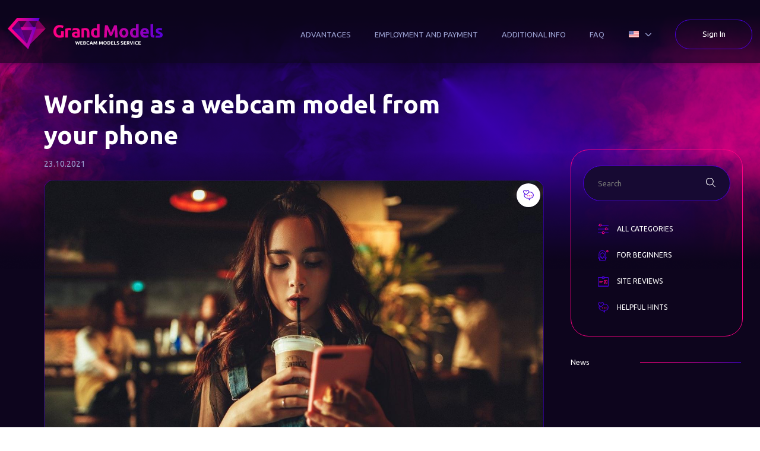

--- FILE ---
content_type: text/html; charset=UTF-8
request_url: https://grandmodels.online/en/info/rabota_vebkam_modelyu_s_telefona
body_size: 31804
content:
<!DOCTYPE html><html lang="en"><head><meta charset="UTF-8"><meta name="viewport" content="width=device-width,initial-scale=1"><meta http-equiv="X-UA-Compatible" content="ie=edge"><meta name="theme-color" content="#1b044d"><meta name="description" content="Working as a webcam model from your phone. Progress does not stand still. This also affected the webcam industry. The web model can work from a desktop computer and from other devices. If previously the main tool of the model was a PC or laptop, today you can also use a tablet and even a smartphone for work."><meta name="keywords" content=""><meta name="yandex-verification" content="80edc696bc5b8130"><meta property="og:type" content="article"><meta property="og:title" content="Working as a webcam model from your phone"><meta property="og:description" content="Working as a webcam model from your phone. Progress does not stand still. This also affected the webcam industry. The web model can work from a desktop computer and from other devices. If previously the main tool of the model was a PC or laptop, today you can also use a tablet and even a smartphone for work."><meta property="og:url" content="https://grandmodels.online/en/info/rabota_vebkam_modelyu_s_telefona"><meta property="og:image" content="https://grandmodels.online/images/info/desktop@2x.png"><title>Working as a webcam model from your phone</title><link rel="icon" href="/images/icon.png"><link rel="preconnect" href="https://fonts.googleapis.com"><link rel="preconnect" href="https://fonts.gstatic.com" crossorigin><link href="https://fonts.googleapis.com/css2?family=Ubuntu:wght@400;500;700&display=swap" rel="stylesheet"><link rel="stylesheet" href="/info/css/article.css"><style>.modal__mark-label::after {
	
	
		background-image: url(https://grandmodels.online/images/icons/done.svg);
	
}</style><!-- Google Tag Manager --><script>(function(w,d,s,l,i){w[l]=w[l]||[];w[l].push({'gtm.start':
new Date().getTime(),event:'gtm.js'});var f=d.getElementsByTagName(s)[0],
j=d.createElement(s),dl=l!='dataLayer'?'&l='+l:'';j.async=true;j.src=
'https://www.googletagmanager.com/gtm.js?id='+i+dl;f.parentNode.insertBefore(j,f);
})(window,document,'script','dataLayer','GTM-T5WX2LW');</script><!-- End Google Tag Manager --></head><body><!-- Google Tag Manager (noscript) --><noscript><iframe src="https://www.googletagmanager.com/ns.html?id=GTM-T5WX2LW" height="0" width="0" style="display:none;visibility:hidden"></iframe></noscript><!-- End Google Tag Manager (noscript) --><div class="wrapper"><header class="header"><div class="header__content"><a href="/en/" class="js-focusableLogo"><img class="header__logo" aria-label="site logo" alt="site logo" src="/images/logo_en.svg"> <svg class="header__logo logo-crystal" aria-label="site logo" xmlns="http://www.w3.org/2000/svg" viewBox="0 0 39 32"><defs><linearGradient id="id03770" gradientUnits="userSpaceOnUse" x1="13.16" y1="9" x2="28.03" y2="3.53"><stop offset="0" stop-color="#FF0084"/><stop offset="0.13" stop-color="#EF008C"/><stop offset="0.39" stop-color="#C300A2"/><stop offset="0.75" stop-color="#7F00C5"/><stop offset="1" stop-color="#4A00E0"/></linearGradient><linearGradient id="id13166" gradientUnits="userSpaceOnUse" x1="0.61" y1="26.89" x2="40.58" y2="3.8"><stop offset="0" stop-color="#4A00E0"/><stop offset="1" stop-color="#FF0084"/></linearGradient><linearGradient id="id23026" gradientUnits="userSpaceOnUse" x1="2.21" y1="20.14" x2="38.98" y2="20.14"><stop offset="0" stop-color="#4A00E0"/><stop offset="1" stop-color="#FF0084"/></linearGradient><linearGradient id="id33272" gradientUnits="userSpaceOnUse" x1="20.59" y1="1.51" x2="20.59" y2="11.01"><stop offset="0" stop-color="#FF0084"/><stop offset="1" stop-color="#4A00E0"/></linearGradient><linearGradient id="id41591" gradientUnits="userSpaceOnUse" x1="0.02" y1="16" x2="32.82" y2="16"><stop offset="0" stop-color="#FF0084"/><stop offset="0.15" stop-color="#FB0086"/><stop offset="0.29" stop-color="#EE008C"/><stop offset="0.44" stop-color="#DA0097"/><stop offset="0.6" stop-color="#BD00A6"/><stop offset="0.75" stop-color="#9700B9"/><stop offset="0.91" stop-color="#6A00D0"/><stop offset="1" stop-color="#4A00E0"/></linearGradient></defs><polygon fill="url(#id03770)" opacity="0.7" points="13.91,11.01 27.29,11.01 20.62,1.52 13.91,11.01 "/><path class="corners" fill="url(#id13166)" opacity="0.5" d="M10.43 1.51l3.47 9.5 -11.69 0 8.22 -9.5zm20.32 0l-3.47 9.5 11.69 0 -8.22 -9.5 0 0zm-10.21 27.67l6.75 -18.17 -13.38 0 6.63 18.17 0 0z"/><path fill="url(#id23026)" opacity="0.7" d="M27.29 11.01l11.69 0 -18.37 18.26 6.67 -18.26 0 0zm-13.38 0l-11.69 0 18.35 18.26 -6.66 -18.26z"/><path fill="url(#id33272)" opacity="0.3" d="M20.62 1.52l-6.71 9.49 -3.47 -9.5 10.18 0.01zm0 0l6.66 9.49 3.47 -9.5m-10.14 0.01l0 0 0 0z"/><polygon fill="url(#id41591)" points="9.62,-0 0.02,11.08 21.06,32 29.33,9.5 13.37,9.5 14.47,12.52 24.99,12.52 19.83,26.52 4.16,10.93 11,3.02 31.71,3.02 32.82,-0 "/></svg> </a><button class="header__menu js-openMenu" aria-label="menu icon"><span class="header__menu__line"></span> <span class="header__menu__line header__menu__line_2"></span> <span class="header__menu__line"></span></button><nav class="header__nav js-menu"><button class="header__close js-closeMenu js-updateFocusable" aria-label="Close menu"><svg xmlns="https://www.w3.org/2000/svg" height="24px" viewBox="0 0 24 24" width="24px" fill="#FF0084"><path d="M0 0h24v24H0z" fill="none"/><path d="M19 6.41L17.59 5 12 10.59 6.41 5 5 6.41 10.59 12 5 17.59 6.41 19 12 13.41 17.59 19 19 17.59 13.41 12z"/></svg></button><ul><li class="header__item header__item_mobile"><a class="header__link js-updateFocusable" href="/en/">Home Page</a></li><li class="header__item"><a class="header__link js-updateFocusable" href="/en/advantages">Advantages</a></li><li class="header__item"><a class="header__link js-updateFocusable" href="/en/jobs_payment">Employment and Payment</a></li><li class="header__item"><a class="header__link js-updateFocusable" href="/en/info">Additional Info</a></li><li class="header__item"><a class="header__link js-updateFocusable" href="/en/faq">FAQ</a></li><li class="header__item lang"><img alt="English" src="/images/lang_en.svg"></li><li class="header__item"><button class="header__login js-btnToModal js-updateFocusable" data-type="login">Sign In</button></li></ul></nav></div></header><script>function langTemplate() {
	return {"allNews":"All news","collapseNews":"Collapse News","collapseText":"Collapse text","completeRead":"More","emailNotExist":"That email does not exist.","feedbackSource":"Source of the review","incorrectData":"Email or password is incorrect.","more":"Learn more","passwordMailError":"Sending email with password failed. Please try again later.","passwordMailSent":"We have sent you an email with your password.","passwordsNotMatch":"Passwords do not match!","periodSeparator":",","resendError":"Failed to send email","resendErrorMalformed":"Mailbox does not exist or is disabled. Please use a different mailbox.","resendErrorOverQuota":"Mailbox is full. Please ensure your incoming messages are accessible.","resendErrorUnavailable":"Your email provider does not accept messages from us. Please use a different mailbox.","serverNotAvailable":"The server is not available, but we are already working on it.","serverUnavailableConnection":"Server is unavailable. Please check your internet connection and try again","sum":"$%e"};
}
const lang = 'en';

function langMenu() {
	const selectedLang = 'en';
	const existinglangMenuEl = document.querySelector('.lang_menu');
	const langMenuEl = existinglangMenuEl || document.createElement('div');
	if(!existinglangMenuEl) {
		const languages = [
			[ 'ru', '%D0%A0%D1%83%D1%81%D1%81%D0%BA%D0%B8%D0%B9' ],
			[ 'ua', '%D0%A3%D0%BA%D1%80%D0%B0%D1%97%D0%BD%D1%81%D1%8C%D0%BA%D0%B0' ],
			[ 'en', 'English' ]
		];
		const langListItems = [];
		var i, isActive;
		for(i = 0; i < languages.length; ++i) {
			isActive = languages[i][0] == selectedLang;
			langListItems[isActive ? 'unshift' : 'push'](isActive
				? '<li class="active ' + languages[i][0] + '">' + decodeURI(languages[i][1]) + '</li>'
				: '<li class="' + languages[i][0] + '"><a href="' + location.pathname + location.search + (location.search.length ? '&' : '?') + 'lang=' + languages[i][0] + '">' + decodeURI(languages[i][1]) + '</a></li>'
			);
		}
		langMenuEl.className = 'lang_menu';
		langMenuEl.innerHTML = '<ul>\n\t' + langListItems.join('\n\t') + '\n</ul>';
		langMenuEl.addEventListener('mouseover', function() {
			window.langMenuOn = true;
		});
		langMenuEl.addEventListener('mouseout', function() {
			window.langMenuOn = false;
			setTimeout(function(el) {
				if(window.langMenuOn) {
					return false;
				}
				el.style.opacity = 0;
				setTimeout(function(el) { el.style.display = 'none' }, 250, el);
			}, 1500, this);
		});
		document.querySelector('.wrapper > .header > .header__content > .header__nav').appendChild(langMenuEl);
	}
	langMenuEl.style.display = 'block';
	setTimeout(function(el) { el.style.opacity = 1 }, 10, langMenuEl);
}
document.querySelector('.lang').addEventListener('mouseover', langMenu);</script><div class="header__overlay js-headerOverlay"></div><div class="article"><div class="backgrounds"><div class="backgrounds__article"></div><div class="backgrounds__article--smoke"></div></div><div class="lines"><div class="lines__vertical lines__vertical_left"><div class="lines__stroke"></div><div class="lines__stroke lines__stroke_mobile"></div></div><div class="lines__vertical lines__vertical_right"><div class="lines__stroke lines__stroke_mobile"></div><div class="lines__stroke"></div></div><div class="lines__desktop"><div class="lines__desktop__line"></div><div class="lines__desktop__line"></div><div class="lines__desktop__line"></div></div></div><div class="article__main-container"><main><article class="article__content"><header class="article__header"><div class="wrapper__section-titles"><h1 class="section__title">Working as a webcam model from your phone</h1></div><time class="article__date" datetime="2021-10-23">23.10.2021</time><div class="article__image"><img src="/images/articles/rabota_vebkam_modelyu_s_telefona-full.jpg" alt="article image"> <a class="article__category" href="/en/info?tips"><img src="/images/icons/tips.svg" alt="tips category icon"></a></div></header><section class="article__block"><p class="article__text">Progress does not stand still. This also affected the webcam industry. Now the web model can work from a desktop computer and other devices.</p></section><section class="article__block"><p class="article__text">Previously, the main tool of the model was a PC or laptop. And today you can also use a tablet or even a smartphone for streaming. There are special applications for the latter.</p></section><section class="article__block"><h2 class="article__sub-title">Why is it convenient to work from your phone?</h2><p class="article__text">If you use a PC or laptop for work, then your movement is quite limited. You can only work in one place from a desktop computer. It’s convenient to move around the apartment with a laptop, but it’s difficult to go out somewhere.</p></section><section class="article__block"><p class="article__text">But when broadcasting from a tablet or smartphone, it’s easy to please your members with your appearance on the air, no matter where you are. Most clients want to watch you not only on your couch, but also in everyday life. You can stream from a cafe, store, or just on the street. They will definitely appreciate it.</p></section><section class="article__block"><p class="article__text">It is not necessary to connect to Wi-Fi. A stable 3G or 4G Internet connection will be sufficient. Log in to the application from your smartphone or tablet and the broadcast will begin.</p></section><section class="article__block"><h2 class="article__sub-title">What are the features of working from a phone?</h2><h3 class="article__sub-title">Streaming from your phone is very convenient. But this broadcast format has its own nuances:</h3><ul class="article__ul"><li class="article__ul__item"><h4 class="article__text-title"><mark>1.</mark> When working from some public place (restaurant, cafe, park, just a street), make sure that no strangers appear in the frame. Often on sites there is a ban on animals. If this rule is violated, the model will be banned.</h4></li><li class="article__ul__item"><h4 class="article__text-title"><mark>2.</mark> Lighting is very important. Clients should receive a good quality image. Make sure the light is bright.</h4></li><li class="article__ul__item"><h4 class="article__text-title"><mark>3.</mark> Pay attention to the angle. Look for the best one. You can tell whether an angle is successful or not by the audience’s reaction.</h4></li><li class="article__ul__item"><h4 class="article__text-title"><mark>4.</mark> Do not minimize the application, otherwise the broadcast will end.</h4></li><li class="article__ul__item"><h4 class="article__text-title"><mark>5.</mark> To maintain your anonymity, try not to remove: signs, signs, names of streets and buildings.</h4></li><li class="article__ul__item"><h4 class="article__text-title"><mark>6.</mark> Pay attention to communication. Just showing yourself is not enough. You need to talk to the members. Text or communicate with them by voice.</h4></li><li class="article__ul__item"><h4 class="article__text-title"><mark>7.</mark> Don't forget about appearance. Try to look attractive in any situation and anywhere.</h4></li><li class="article__ul__item"><h4 class="article__text-title"><mark>8.</mark> Choose a background. It must be aesthetic and photogenic. Broadcasting from a landfill (we exaggerate, of course) is not the best option.</h4></li></ul></section><section class="article__block"><p class="article__text">By following these simple rules, you will become a popular webcam model and will be able to earn more. After all, your clients will receive variety, and you can work anywhere and anytime.</p></section><section class="article__block"><h2 class="article__sub-title">How to prepare to start work?</h2><h3 class="article__sub-title">Have you decided to stream from your phone? Then you need to be well prepared. This will determine how successful your broadcasts will be. And accordingly, earnings.</h3><ul class="article__ul"><li class="article__ul__item"><h4 class="article__text-title"><mark>1.</mark> Use a tripod. It will help you conduct high-quality broadcasts. Holding the phone in your hand for a long time is difficult. The hand will get tired, the image will begin to tremble.</h4></li><li class="article__ul__item"><h4 class="article__text-title"><mark>2.</mark> Be sure to make sure your phone or tablet is fully charged before you start broadcasting. If you work outside the home a lot, buy a power bank.</h4></li><li class="article__ul__item"><h4 class="article__text-title"><mark>3.</mark> It is better to conduct your first broadcasts from your phone at home, and not in other places. You need to get used to this format. Film in different rooms, in the kitchen. The stream from the bathroom will definitely interest many viewers.</h4></li><li class="article__ul__item"><h4 class="article__text-title"><mark>4.</mark> Ask about the tariffs of your provider if you use mobile Internet rather than Wi-Fi. If necessary, switch to the tariff that will be most profitable for you.</h4></li></ul></section><section class="article__block"><p class="article__text">If you do everything correctly, your work from a mobile device will be comfortable and will open up new opportunities for you.</p></section><section class="article__block"><h2 class="article__sub-title">What are the main advantages?</h2><p class="article__text">Working from a phone or tablet is convenient and profitable. The model is not tied to one place, she can stream at any time convenient for her and increase her earnings.</p></section><section class="article__block"><p class="article__text">When collaborating with our service, you will have access to sites for working from different devices. In your personal account you will find printed and video instructions for streaming from your phone and computer. Plus you will receive round-the-clock technical support with instant response, consultations, online training from trainers and other bonuses. You can join us by filling out a short form. To do this, click the register/login button in the upper right corner.</p></section><template class="js-template-slide"><article class="article-news-slider__slide"><a class="article-news-slider__slide__link" href="#"><div class="article-news-slider__slide__container-image"><img src="#" alt="news photo" class="article-news-slider__slide__image"></div><div class="article-news-slider__slide__main article-news-slider__slide__main--hide"><h3 class="article-news-slider__slide__title"></h3><time class="article-news-slider__slide__date" datetime=""></time><p class="article-news-slider__slide__text"></p><p class="article-news-slider__slide__read-more">More</p></div></a></article></template><section class="article-news-slider js-newsSlider"><div class="article-news-slider__slider"><div class="article-news-slider__stripe js-newsSlider--strip" style="width: 5000px"></div></div><div class="article-news-slider__dots js-newsSlider--dots"></div><div class="article-news-slider__buttons"><button class="article-news-slider__button article-news-slider__button--left js-newsSlider--left"><img src="/images/icons/arrow-down.svg" alt="arrow to left"></button> <button class="article-news-slider__button article-news-slider__button--right js-newsSlider--right"><img src="/images/icons/arrow-down.svg" alt="arrow to right"></button></div></section><footer class="article__footer"><a class="button" href="/en/info" data-text="Back to the list of articles">Back to the list of articles</a></footer></article><div class="modal js-modalOverlay" data-type="sign-up"><div class="modal__content js-modalWindow"><svg xmlns="https://www.w3.org/2000/svg" height="24px" aria-label="close icon" class="modal__close js-modalClose" viewBox="0 0 24 24" width="24px" fill="#FF0084"><path d="M0 0h24v24H0z" fill="none"/><path d="M19 6.41L17.59 5 12 10.59 6.41 5 5 6.41 10.59 12 5 17.59 6.41 19 12 13.41 17.59 19 19 17.59 13.41 12z"/></svg><h4 class="modal__title">Sign up</h4><p class="modal__sub-title">Just a few fields on the way to high income!</p><form class="modal__form js-registration"><div class="modal__input"><input type="text" id="input-name" name="name" placeholder="Your name" pattern="[\-0-9A-Za-z\u0400-\u04FF]+" required> <label class="modal__label" for="input-name"><span class="modal__label-border"><svg width="14" height="15" aria-label="name icon" viewBox="0 0 14 15" fill="none" xmlns="https://www.w3.org/2000/svg"><path d="M9.02344 6.52344C8.3724 7.17448 7.57812 7.5 6.64062 7.5C5.72917 7.5 4.94792 7.17448 4.29688 6.52344C3.64583 5.8724 3.32031 5.09115 3.32031 4.17969C3.32031 3.24219 3.64583 2.44792 4.29688 1.79688C4.94792 1.14583 5.72917 0.820312 6.64062 0.820312C7.57812 0.820312 8.3724 1.14583 9.02344 1.79688C9.67448 2.44792 10 3.24219 10 4.17969C10 5.09115 9.67448 5.8724 9.02344 6.52344ZM3.94531 9.53125C4.9349 9.29688 5.83333 9.17969 6.64062 9.17969C7.47396 9.17969 8.38542 9.29688 9.375 9.53125C10.3646 9.76562 11.263 10.1562 12.0703 10.7031C12.9036 11.224 13.3203 11.8229 13.3203 12.5V14.1797H0V12.5C0 11.8229 0.403646 11.224 1.21094 10.7031C2.04427 10.1562 2.95573 9.76562 3.94531 9.53125Z" fill="#FFFFFF"/></svg></span></label></div><div class="modal__input"><input type="email" id="input-email" name="email" placeholder="Email" required> <label class="modal__label" for="input-email"><span class="modal__label-border"><svg width="17" height="15" aria-label="email icon" viewBox="0 0 17 15" fill="none" xmlns="https://www.w3.org/2000/svg"><path d="M15 0.820312C15.4688 0.820312 15.8594 0.989583 16.1719 1.32812C16.5104 1.64062 16.6797 2.03125 16.6797 2.5V12.5C16.6797 12.9688 16.5104 13.3724 16.1719 13.7109C15.8594 14.0234 15.4688 14.1797 15 14.1797H1.67969C1.21094 14.1797 0.807292 14.0234 0.46875 13.7109C0.15625 13.3724 0 12.9688 0 12.5V2.5C0 2.03125 0.15625 1.64062 0.46875 1.32812C0.807292 0.989583 1.21094 0.820312 1.67969 0.820312H15ZM15 4.17969V2.5L8.32031 6.67969L1.67969 2.5V4.17969L8.32031 8.32031L15 4.17969Z" fill="#FFFFFF"/></svg></span></label></div><div class="modal__input"><p class="modal__text-container-info"><span class="modal__text-container__text">Please provide a valid email address: we will send you the password you will need to continue.</span></p></div><div class="modal__input modal__input_checkbox"><input type="checkbox" class="js-privacyPolicyInput" id="input-privacy_policy" name="privacy_policy" required> <label class="modal__mark-label" for="input-privacy_policy"></label><p class="modal__text-container js-privacyPolicyP"><span class="modal__text-container__text">I consent to the processing of personal data and agree with</span> <a class="modal__text-container__link" href="/en/privacy_policy" target="_blank">privacy policy</a></p></div><button class="modal__button modal__button_fill register-btn disabled" data-text="Sign up">Sign up</button></form></div></div><div class="modal js-modalOverlay" data-type="first-login"><div class="modal__content js-modalWindow"><svg xmlns="https://www.w3.org/2000/svg" height="24px" aria-label="close icon" class="modal__close js-modalClose" viewBox="0 0 24 24" width="24px" fill="#FF0084"><path d="M0 0h24v24H0z" fill="none"/><path d="M19 6.41L17.59 5 12 10.59 6.41 5 5 6.41 10.59 12 5 17.59 6.41 19 12 13.41 17.59 19 19 17.59 13.41 12z"/></svg><h4 class="modal__title">Sign in</h4><p class="modal__sub-title">Please enter the password that was sent to your email.</p><form class="modal__form js-firstLogin"><div class="modal__input"><p class="modal__text-container js-btnToModal" title="Change mailbox" data-type="sign-up"><input type="hidden" name="email"> <span class="modal__sub-title js-email-supplied"></span></p></div><div class="modal__input"><input type="password" id="input-password--first-login" name="password" placeholder="Password" required> <label class="modal__label" for="input-password--first-login"><span class="modal__label-border"><svg width="14" height="18" aria-label="password icon" viewBox="0 0 14 18" fill="none" xmlns="https://www.w3.org/2000/svg"><path d="M11.6797 6.17969C12.1224 6.17969 12.5 6.34896 12.8125 6.6875C13.151 7 13.3203 7.3776 13.3203 7.82031V16.1797C13.3203 16.6224 13.151 17 12.8125 17.3125C12.5 17.651 12.1224 17.8203 11.6797 17.8203H1.67969C1.21094 17.8203 0.807292 17.651 0.46875 17.3125C0.15625 17 0 16.6224 0 16.1797V7.82031C0 7.3776 0.15625 7 0.46875 6.6875C0.807292 6.34896 1.21094 6.17969 1.67969 6.17969H2.5V4.5C2.5 3.35417 2.90365 2.3776 3.71094 1.57031C4.54427 0.736979 5.53385 0.320312 6.67969 0.320312C7.82552 0.320312 8.80208 0.736979 9.60938 1.57031C10.4167 2.3776 10.8203 3.35417 10.8203 4.5V6.17969H11.6797ZM5.46875 13.2109C5.80729 13.5234 6.19792 13.6797 6.64062 13.6797C7.10938 13.6797 7.5 13.5234 7.8125 13.2109C8.15104 12.8724 8.32031 12.4688 8.32031 12C8.32031 11.5312 8.15104 11.1406 7.8125 10.8281C7.5 10.4896 7.10938 10.3203 6.64062 10.3203C6.19792 10.3203 5.80729 10.4896 5.46875 10.8281C5.15625 11.1406 5 11.5312 5 12C5 12.4688 5.15625 12.8724 5.46875 13.2109ZM9.25781 6.17969V4.5C9.25781 3.79688 8.9974 3.19792 8.47656 2.70312C7.98177 2.18229 7.36979 1.92188 6.64062 1.92188C5.9375 1.92188 5.33854 2.18229 4.84375 2.70312C4.34896 3.19792 4.10156 3.79688 4.10156 4.5V6.17969H9.25781Z" fill="#FFFFFF"/></svg></span></label></div><button class="modal__button modal__button_fill" data-text="Sign in">Sign in</button> <button class="modal__button modal__button_stroke js-sendAgain" data-text="Resend" data-inactive-text="Password sent" data-unavailable-text="Mailbox is unavailable">Resend</button> <a class="modal__text-container__link modal__text-container__link--button js-btnToModal" data-type="sign-up" href="#sign-up">Change mailbox</a></form></div></div><div class="modal js-modalOverlay" data-type="login"><div class="modal__content js-modalWindow"><svg xmlns="https://www.w3.org/2000/svg" height="24px" aria-label="close icon" class="modal__close js-modalClose" viewBox="0 0 24 24" width="24px" fill="#FF0084"><path d="M0 0h24v24H0z" fill="none"/><path d="M19 6.41L17.59 5 12 10.59 6.41 5 5 6.41 10.59 12 5 17.59 6.41 19 12 13.41 17.59 19 19 17.59 13.41 12z"/></svg><h4 class="modal__title">Sign in</h4><p class="modal__sub-title">Please enter your email and password that you used signing up</p><form class="modal__form js-login"><div class="modal__input"><input type="email" id="input-email--login" name="email" placeholder="Email" required> <label class="modal__label" for="input-email--login"><span class="modal__label-border"><svg width="17" height="15" aria-label="email icon" viewBox="0 0 17 15" fill="none" xmlns="https://www.w3.org/2000/svg"><path d="M15 0.820312C15.4688 0.820312 15.8594 0.989583 16.1719 1.32812C16.5104 1.64062 16.6797 2.03125 16.6797 2.5V12.5C16.6797 12.9688 16.5104 13.3724 16.1719 13.7109C15.8594 14.0234 15.4688 14.1797 15 14.1797H1.67969C1.21094 14.1797 0.807292 14.0234 0.46875 13.7109C0.15625 13.3724 0 12.9688 0 12.5V2.5C0 2.03125 0.15625 1.64062 0.46875 1.32812C0.807292 0.989583 1.21094 0.820312 1.67969 0.820312H15ZM15 4.17969V2.5L8.32031 6.67969L1.67969 2.5V4.17969L8.32031 8.32031L15 4.17969Z" fill="#FFFFFF"/></svg></span></label></div><div class="modal__input"><input type="password" id="input-password--login" name="password" placeholder="Password" required> <label class="modal__label" for="input-password--login"><span class="modal__label-border"><svg width="14" height="18" aria-label="password icon" viewBox="0 0 14 18" fill="none" xmlns="https://www.w3.org/2000/svg"><path d="M11.6797 6.17969C12.1224 6.17969 12.5 6.34896 12.8125 6.6875C13.151 7 13.3203 7.3776 13.3203 7.82031V16.1797C13.3203 16.6224 13.151 17 12.8125 17.3125C12.5 17.651 12.1224 17.8203 11.6797 17.8203H1.67969C1.21094 17.8203 0.807292 17.651 0.46875 17.3125C0.15625 17 0 16.6224 0 16.1797V7.82031C0 7.3776 0.15625 7 0.46875 6.6875C0.807292 6.34896 1.21094 6.17969 1.67969 6.17969H2.5V4.5C2.5 3.35417 2.90365 2.3776 3.71094 1.57031C4.54427 0.736979 5.53385 0.320312 6.67969 0.320312C7.82552 0.320312 8.80208 0.736979 9.60938 1.57031C10.4167 2.3776 10.8203 3.35417 10.8203 4.5V6.17969H11.6797ZM5.46875 13.2109C5.80729 13.5234 6.19792 13.6797 6.64062 13.6797C7.10938 13.6797 7.5 13.5234 7.8125 13.2109C8.15104 12.8724 8.32031 12.4688 8.32031 12C8.32031 11.5312 8.15104 11.1406 7.8125 10.8281C7.5 10.4896 7.10938 10.3203 6.64062 10.3203C6.19792 10.3203 5.80729 10.4896 5.46875 10.8281C5.15625 11.1406 5 11.5312 5 12C5 12.4688 5.15625 12.8724 5.46875 13.2109ZM9.25781 6.17969V4.5C9.25781 3.79688 8.9974 3.19792 8.47656 2.70312C7.98177 2.18229 7.36979 1.92188 6.64062 1.92188C5.9375 1.92188 5.33854 2.18229 4.84375 2.70312C4.34896 3.19792 4.10156 3.79688 4.10156 4.5V6.17969H9.25781Z" fill="#FFFFFF"/></svg></span></label></div><div class="modal__input modal__input_checkbox remember_me"><input type="checkbox" class="js-rememberMeInput" id="input-remember_me" name="remember_me"> <label class="modal__mark-label" for="input-remember_me"></label><p class="modal__text-container js-rememberMeP"><span class="modal__text-container__text">Remember me</span></p></div><button class="modal__button modal__button_fill" data-text="Sign in">Sign in</button> <button class="modal__button modal__button_stroke js-btnToModal" data-type="sign-up" data-text="Sign up">Sign up</button> <a class="modal__text-container__link modal__text-container__link--button js-btnToModal" data-type="remind-password" href="#remind-password">Restore password</a></form></div></div><div class="modal js-modalOverlay" data-type="remind-password"><div class="modal__content js-modalWindow"><svg xmlns="https://www.w3.org/2000/svg" height="24px" aria-label="close icon" class="modal__close js-modalClose" viewBox="0 0 24 24" width="24px" fill="#FF0084"><path d="M0 0h24v24H0z" fill="none"/><path d="M19 6.41L17.59 5 12 10.59 6.41 5 5 6.41 10.59 12 5 17.59 6.41 19 12 13.41 17.59 19 19 17.59 13.41 12z"/></svg><h4 class="modal__title">Password recovery</h4><p class="modal__sub-title">Please enter your e-mail address specified during registration.<br>We will send your password to it.</p><form class="modal__form js-remindPassForm"><div class="modal__input"><input type="email" id="input-email--remind-password" name="email" placeholder="Email" required> <label class="modal__label" for="input-email--remind-password"><span class="modal__label-border"><svg width="17" height="15" aria-label="email icon" viewBox="0 0 17 15" fill="none" xmlns="https://www.w3.org/2000/svg"><path d="M15 0.820312C15.4688 0.820312 15.8594 0.989583 16.1719 1.32812C16.5104 1.64062 16.6797 2.03125 16.6797 2.5V12.5C16.6797 12.9688 16.5104 13.3724 16.1719 13.7109C15.8594 14.0234 15.4688 14.1797 15 14.1797H1.67969C1.21094 14.1797 0.807292 14.0234 0.46875 13.7109C0.15625 13.3724 0 12.9688 0 12.5V2.5C0 2.03125 0.15625 1.64062 0.46875 1.32812C0.807292 0.989583 1.21094 0.820312 1.67969 0.820312H15ZM15 4.17969V2.5L8.32031 6.67969L1.67969 2.5V4.17969L8.32031 8.32031L15 4.17969Z" fill="#FFFFFF"/></svg></span></label></div><button class="modal__button modal__button_fill" data-text="Restore password">Restore password</button></form></div></div><div class="modal js-modalOverlay" data-type="change-password"><div class="modal__content js-modalWindow"><svg xmlns="https://www.w3.org/2000/svg" height="24px" aria-label="close icon" class="modal__close js-modalClose" viewBox="0 0 24 24" width="24px" fill="#FF0084"><path d="M0 0h24v24H0z" fill="none"/><path d="M19 6.41L17.59 5 12 10.59 6.41 5 5 6.41 10.59 12 5 17.59 6.41 19 12 13.41 17.59 19 19 17.59 13.41 12z"/></svg><h4 class="modal__title">Password update</h4><p class="modal__sub-title modal__sub-title_text">Your password has been successfully changed.<br>Use your new password to log into your account.</p></div></div><div class="modal js-modalOverlay" data-type="removed"><div class="modal__content js-modalWindow"><svg xmlns="https://www.w3.org/2000/svg" height="24px" aria-label="close icon" class="modal__close js-modalClose" viewBox="0 0 24 24" width="24px" fill="#FF0084"><path d="M0 0h24v24H0z" fill="none"/><path d="M19 6.41L17.59 5 12 10.59 6.41 5 5 6.41 10.59 12 5 17.59 6.41 19 12 13.41 17.59 19 19 17.59 13.41 12z"/></svg><h4 class="modal__title">Delete Account</h4><p class="modal__sub-title modal__sub-title_text">Your application for deletion has been accepted, after 7 days your profile will be deleted.<br>If you change your mind, please contact support to cancel the application, we are very sorry about your decision and hope to see you again!</p></div></div><div class="modal js-modalOverlay js-modalOverlay--blocked" data-type="blocked"><div class="modal__content js-modalWindow"><svg xmlns="https://www.w3.org/2000/svg" height="24px" aria-label="close icon" class="modal__close js-modalClose" viewBox="0 0 24 24" width="24px" fill="#FF0084"><path d="M0 0h24v24H0z" fill="none"/><path d="M19 6.41L17.59 5 12 10.59 6.41 5 5 6.41 10.59 12 5 17.59 6.41 19 12 13.41 17.59 19 19 17.59 13.41 12z"/></svg><h4 class="modal__title">Unable to login</h4><p class="modal__sub-title modal__sub-title_text">Your account has been suspended.<br>You are suspected of fraudulent activities and we are currently unable to provide you with the opportunity to continue working.<br>But we are already investigating this situation.</p></div></div><button class="modal-button-up js-buttonUp" aria-label="Scroll to the top of the page"><svg width="9" height="18" viewBox="0 0 9 18" fill="none" xmlns="https://www.w3.org/2000/svg"><g clip-path="url(#clip21022)"><path d="M8.54961 3.90016L4.79961 0.150159C4.64961 0.00015869 4.19961 0.00015869 3.89961 0.150159L0.149609 3.90016C-0.000390619 4.20016 -0.000390619 4.65016 0.149609 4.95016C0.449609 5.25016 0.899609 5.25016 1.19961 4.95016L3.59961 2.55016V17.4002C3.59961 17.8502 3.89961 18.1502 4.34961 18.1502C4.79961 18.1502 5.09961 17.8502 5.09961 17.4002V2.40016L7.49961 4.80016C7.79961 5.10016 8.24961 5.10016 8.54961 4.80016C8.84961 4.65016 8.84961 4.20016 8.54961 3.90016Z" fill="url(#paint1232_linear)"/></g><defs><linearGradient id="paint1232_linear" x1="0.524387" y1="1.84897" x2="-4.67951" y2="10.3947" gradientUnits="userSpaceOnUse"><stop offset="0" stop-color="#FF0084"/><stop offset="1" stop-color="#4B00E1"/></linearGradient><clipPath id="clip21022"><rect width="8.7" height="18" fill="#FFFFFF"/></clipPath></defs></svg></button></main><section class="menu-wrapper"><aside class="menu--article"><div class="container container--menu--article"><div class="menu--article__input-container"><input class="menu--article__input" type="text" placeholder="Search"> <button class="menu--article__search"><img class="menu--article__search-icon" src="/images/icons/search.svg" alt="icon search"></button></div><div class="menu--article__select"><div class="menu--article__current js-menuCurrent" data-value="all"><img class="menu--article__item-icon" src="/images/icons/all_categories.svg" alt="icon all categories"> <span class="menu--article__item-text">All Categories</span></div><ul class="menu--article__list js-menuList"><li class="menu--article__item js-menuItem active" data-value="all"><img class="menu--article__item-icon" src="/images/icons/all_categories.svg" alt="icon all categories"> <span class="menu--article__item-text">All Categories</span></li><li class="menu--article__item js-menuItem" data-value="beginner"><img class="menu--article__item-icon" src="/images/icons/beginner.svg" alt="icon beginner"> <span class="menu--article__item-text">For Beginners</span></li><li class="menu--article__item js-menuItem" data-value="reviews"><img class="menu--article__item-icon" src="/images/icons/reviews.svg" alt="icon reviews"> <span class="menu--article__item-text">Site Reviews</span></li><li class="menu--article__item js-menuItem" data-value="tips"><img class="menu--article__item-icon" src="/images/icons/tips.svg" alt="icon tips"> <span class="menu--article__item-text">Helpful Hints</span></li></ul></div></div></aside><aside class="menu-news"><h3 class="menu-news__title">News</h3><template class="js-rightNews-template"><a class="menu-news__item menu-news__item--image js-rightNewsItem-link" href="#" data-article="#" data-page="info"><div class="menu-news__item-image-container js-rightNewsItem-image-container"><img class="menu-news__item-image js-rightNewsItem-image" src="#" alt="Article Preview"></div><div><time class="menu-news__item-date js-rightNewsItem-date" datetime="2020-02-10">02.01.2020</time><p class="menu-news__item-text js-rightNewsItem-text"></p></div></a></template><div class="menu-news__list js-rightNewsList"></div></aside></section></div></div><footer class="footer"><svg xmlns="http://www.w3.org/2000/svg" width="1" height="1"><symbol id="facebook" viewBox="0 0 20 20"><path d="M11.25 6.875V4.375C11.25 3.685 11.81 3.125 12.5 3.125H13.75V0H11.25C9.17875 0 7.5 1.67875 7.5 3.75V6.875H5V10H7.5V20H11.25V10H13.75L15 6.875H11.25Z" fill="white"/></symbol><symbol id="instagram" viewBox="0 0 20 20"><g><path d="M13.75 0H6.25C2.79875 0 0 2.79875 0 6.25V13.75C0 17.2013 2.79875 20 6.25 20H13.75C17.2013 20 20 17.2013 20 13.75V6.25C20 2.79875 17.2013 0 13.75 0ZM18.125 13.75C18.125 16.1625 16.1625 18.125 13.75 18.125H6.25C3.8375 18.125 1.875 16.1625 1.875 13.75V6.25C1.875 3.8375 3.8375 1.875 6.25 1.875H13.75C16.1625 1.875 18.125 3.8375 18.125 6.25V13.75Z" fill="white"/><path d="M10 5C7.23875 5 5 7.23875 5 10C5 12.7613 7.23875 15 10 15C12.7613 15 15 12.7613 15 10C15 7.23875 12.7613 5 10 5ZM10 13.125C8.2775 13.125 6.875 11.7225 6.875 10C6.875 8.27625 8.2775 6.875 10 6.875C11.7225 6.875 13.125 8.27625 13.125 10C13.125 11.7225 11.7225 13.125 10 13.125Z" fill="white"/><path d="M15.3752 5.29099C15.7432 5.29099 16.0415 4.9927 16.0415 4.62474C16.0415 4.25679 15.7432 3.9585 15.3752 3.9585C15.0073 3.9585 14.709 4.25679 14.709 4.62474C14.709 4.9927 15.0073 5.29099 15.3752 5.29099Z" fill="white"/></g></symbol><symbol id="skype" viewBox="0 0 21 21"><g clip-path="url(#clip04)"><path d="M20.1586 12.5471C20.4826 11.0172 20.4375 9.41764 20.0274 7.90826C19.5803 6.25533 18.6985 4.73775 17.4803 3.51959C16.2621 2.30143 14.7445 1.41959 13.0916 0.97252C11.5822 0.562364 9.98263 0.517246 8.44864 0.84127C7.44786 0.213731 6.25841 -0.07748 5.06896 0.0209575C3.76876 0.123497 2.54239 0.693614 1.61544 1.61646C0.688487 2.53932 0.122471 3.76978 0.0158305 5.07408C-0.082607 6.26353 0.208604 7.45299 0.836143 8.45377C0.51212 9.98365 0.557237 11.5833 0.967393 13.0967C1.41446 14.7497 2.2963 16.2672 3.51446 17.4854C4.73263 18.7036 6.25021 19.5854 7.90314 20.0325C9.41251 20.4426 11.0121 20.4878 12.5461 20.1637C13.4238 20.7133 14.441 21.0045 15.4787 21.0045C15.6264 21.0045 15.7781 21.0004 15.9299 20.9881C17.2342 20.8815 18.4606 20.3155 19.3834 19.3885C20.3063 18.4616 20.8764 17.2352 20.983 15.935C21.0774 14.7415 20.7861 13.552 20.1586 12.5471ZM18.4688 18.4698C17.0086 19.9299 14.7281 20.1268 13.0465 18.9415C12.9358 18.8635 12.8086 18.8225 12.6733 18.8225C12.624 18.8225 12.5707 18.8266 12.5215 18.8389C9.58888 19.5526 6.56193 18.7036 4.42911 16.5708C2.2963 14.4379 1.44728 11.4151 2.15685 8.47838C2.20196 8.29791 2.16505 8.10924 2.05841 7.95748C0.873057 6.27174 1.07403 3.99127 2.53009 2.53521C3.99025 1.07506 6.27071 0.878184 7.95235 2.06354C8.10411 2.17018 8.29279 2.20709 8.47325 2.16197C11.41 1.4483 14.4369 2.29732 16.5697 4.43014C18.7026 6.56295 19.5516 9.5858 18.842 12.5225C18.7969 12.703 18.8338 12.8917 18.9404 13.0434C20.1258 14.7292 19.9289 17.0096 18.4688 18.4698Z" fill="white"/><path d="M10.6189 9.79453C9.28594 9.34336 7.77656 8.83066 7.77656 8.07598C7.77656 7.11211 9.02344 6.2959 10.5 6.2959C11.9766 6.2959 13.2234 7.11211 13.2234 8.07598C13.2234 8.43281 13.5105 8.71992 13.8674 8.71992C14.2242 8.71992 14.5113 8.43281 14.5113 8.07598C14.5113 7.21465 14.0643 6.41895 13.2563 5.83652C12.5098 5.29922 11.5295 5.00391 10.4959 5.00391C9.4623 5.00391 8.48203 5.29922 7.73555 5.83652C6.92754 6.41895 6.48047 7.21465 6.48047 8.07598C6.48047 8.85937 6.93164 9.52383 7.82168 10.0447C8.49434 10.4385 9.36387 10.7338 10.2047 11.0168C11.6895 11.5172 13.2193 12.0381 13.2193 12.924C13.2193 13.8879 11.9725 14.7041 10.4959 14.7041C9.01934 14.7041 7.77246 13.8879 7.77246 12.924C7.77246 12.5672 7.48535 12.2801 7.12852 12.2801C6.77168 12.2801 6.48457 12.5672 6.48457 12.924C6.48457 13.7854 6.93164 14.5811 7.73965 15.1635C8.48613 15.7008 9.46641 15.9961 10.5 15.9961C11.5336 15.9961 12.5139 15.7008 13.2604 15.1635C14.0684 14.5811 14.5154 13.7854 14.5154 12.924C14.5154 11.1111 12.4441 10.4098 10.6189 9.79453Z" fill="white"/></g><defs><clipPath id="clip04"><rect width="21" height="21" fill="white"/></clipPath></defs></symbol><symbol id="telegram" viewBox="0 0 17 17"><path fill="#fff" d="M1.17 7.52c4.56,-1.99 7.61,-3.3 9.13,-3.93 4.35,-1.81 5.25,-2.12 5.84,-2.13 0.13,-0 0.42,0.03 0.61,0.18 0.16,0.13 0.2,0.3 0.22,0.42 0.02,0.12 0.05,0.4 0.03,0.62 -0.24,2.48 -1.25,8.48 -1.77,11.25 -0.22,1.17 -0.65,1.57 -1.07,1.6 -0.91,0.08 -1.6,-0.6 -2.48,-1.18 -1.38,-0.9 -2.16,-1.47 -3.49,-2.35 -1.55,-1.02 -0.54,-1.58 0.34,-2.49 0.23,-0.24 4.24,-3.88 4.31,-4.21 0.01,-0.04 0.02,-0.2 -0.07,-0.28 -0.09,-0.08 -0.23,-0.05 -0.32,-0.03 -0.14,0.03 -2.34,1.49 -6.6,4.36 -0.62,0.43 -1.19,0.64 -1.7,0.63 -0.56,-0.01 -1.63,-0.32 -2.43,-0.58 -0.98,-0.32 -1.76,-0.49 -1.69,-1.03 0.04,-0.28 0.42,-0.57 1.16,-0.86z"/></symbol><symbol id="telegram-channel" viewBox="0 0 21 18"><g clip-path="url(#clip01)"><path d="M20.5888 0.327652C20.2525 0.0238033 19.7726 -0.081531 19.3338 0.0602651L0.868517 6.07647C0.368126 6.23852 0.0235951 6.68012 -0.00101432 7.20679C-0.0256237 7.72941 0.269689 8.20341 0.757775 8.41408L5.32281 10.3871C5.34332 10.4884 6.65582 16.4965 6.70094 16.699C6.75836 16.9624 6.89371 17.1933 7.17672 17.2662C7.46383 17.3391 7.66891 17.1811 7.88629 17.0231C8.00524 16.934 11.2742 14.5154 11.2742 14.5154L15.2363 17.7159C15.466 17.9023 15.749 17.9995 16.0361 17.9995C16.1714 17.9995 16.3109 17.9792 16.4463 17.9306C16.8646 17.7929 17.1722 17.4566 17.2748 17.0312L20.9662 1.53494C21.0687 1.0974 20.9252 0.635552 20.5888 0.327652ZM8.1816 11.5133C8.1775 11.5174 8.1775 11.5255 8.1734 11.5336L7.41051 14.171L6.56149 10.2655L12.4226 7.04879L8.32516 11.2784C8.25953 11.3472 8.21031 11.4283 8.1816 11.5133ZM8.4277 15.1028L8.77633 13.9036L9.10856 12.7571L10.298 13.7173L8.4277 15.1028ZM19.7644 1.25946L16.073 16.7557C16.073 16.7638 16.0689 16.776 16.0525 16.7801C16.0361 16.7841 16.0279 16.7801 16.0197 16.776L11.6843 13.2716L9.67457 11.647L16.1304 4.98262C16.3396 4.76384 16.3601 4.42759 16.1714 4.18856C15.9869 3.94953 15.6506 3.88066 15.3839 4.0265L5.82731 9.26891L1.25406 7.29592C1.24176 7.29187 1.23356 7.28782 1.23356 7.26351C1.23356 7.2392 1.24176 7.2392 1.25817 7.2311L19.7193 1.21894C19.7275 1.21489 19.7398 1.21084 19.7521 1.22704C19.7685 1.2392 19.7685 1.25135 19.7644 1.25946Z" fill="white"/></g><defs><clipPath id="clip01"><rect width="21" height="18" fill="white"/></clipPath></defs></symbol><symbol id="twitter" viewBox="0 0 20 17"><g clip-path="url(#clip02)"><path d="M19.9106 2.90768C19.7934 2.72066 19.5747 2.61379 19.352 2.63287L18.3559 2.71684L19.309 0.838982C19.4223 0.613791 19.3793 0.346615 19.1958 0.167226C19.0161 -0.00834654 18.7387 -0.0541481 18.5122 0.056539L15.9887 1.26265C14.4301 0.457302 12.4809 0.69776 11.1411 1.8886C10.0239 2.88478 9.43404 4.41532 9.54341 5.94203C6.62154 5.65578 4.14497 4.02219 2.68404 1.38097C2.58638 1.20539 2.40669 1.09089 2.19966 1.07562C1.99654 1.06036 1.80122 1.14814 1.68013 1.30845C0.77388 2.50692 0.707474 4.14814 1.42232 5.49929C1.22701 5.44967 1.01607 5.38478 0.785599 5.30845C0.58638 5.24356 0.36763 5.28555 0.21138 5.41913C0.0551303 5.55272 -0.0229947 5.75501 0.00825529 5.9573C0.289505 7.62524 1.2856 8.90768 2.85591 9.66341C2.65279 9.73211 2.44185 9.78936 2.23091 9.83135C2.01997 9.87333 1.8481 10.026 1.7856 10.2245C1.71919 10.4268 1.76997 10.6443 1.91841 10.797C3.05122 11.9802 4.68404 12.5604 5.8481 12.839C4.52779 13.8504 3.10201 14.0184 1.03169 13.9497C0.793411 13.942 0.570755 14.0756 0.469193 14.2855C0.36763 14.4993 0.406693 14.7474 0.566849 14.9229C1.43013 15.8542 4.57857 16.9 7.88325 16.9802C8.01216 16.984 8.14888 16.984 8.2856 16.984C10.6098 16.984 13.6762 16.4993 15.8793 14.3466C17.5473 12.7168 18.5903 10.8428 18.9809 8.77028C19.2973 7.09852 19.0981 5.75883 19.0004 5.11761C18.9926 5.07181 18.9848 5.01837 18.9809 4.97639L19.9145 3.50692C20.0317 3.33516 20.0317 3.09852 19.9106 2.90768ZM17.8168 5.30081C17.9926 6.49165 18.5317 10.1176 15.0356 13.5375C13.0004 15.526 10.0395 15.881 7.9145 15.8313C6.0981 15.7894 4.47701 15.4497 3.30122 15.0642C3.77779 15.0069 4.20357 14.9191 4.60591 14.797C5.71529 14.4611 6.64888 13.8542 7.55122 12.8924C7.69966 12.7321 7.74654 12.5031 7.67232 12.297C7.59419 12.0909 7.4106 11.9458 7.18794 11.9191C6.61763 11.8466 4.9106 11.568 3.56294 10.6596C3.94966 10.5031 4.32466 10.3123 4.68013 10.0794C4.87544 9.95348 4.97701 9.72448 4.93794 9.49929C4.89888 9.2741 4.72701 9.09089 4.50044 9.02982C3.39888 8.74356 2.07076 8.11379 1.45747 6.70539C1.8481 6.7741 2.27388 6.78936 2.72701 6.69013C2.93794 6.64432 3.10591 6.49165 3.16841 6.28936C3.23091 6.08707 3.17622 5.86952 3.02779 5.71684C2.26607 4.94204 1.98091 3.83135 2.2231 2.87715C3.02388 4.02219 4.0395 4.98402 5.20357 5.69776C6.69185 6.60997 8.42622 7.11379 10.227 7.15196C10.4106 7.15577 10.5864 7.07944 10.7036 6.93822C10.8208 6.80081 10.8637 6.61761 10.8247 6.44203C10.5161 5.08326 10.9575 3.63669 11.9497 2.75119C12.977 1.83516 14.5004 1.69776 15.6489 2.41532C15.8247 2.526 16.0473 2.53745 16.2309 2.44585L17.4614 1.85807L16.8129 3.12906C16.7153 3.31608 16.7348 3.54127 16.8559 3.71684C16.977 3.89242 17.184 3.98784 17.3989 3.96875L18.2661 3.89623L17.8676 4.526C17.7348 4.73593 17.7622 4.92677 17.8168 5.30081Z" fill="white"/></g><defs><clipPath id="clip02"><rect width="20" height="17" fill="white"/></clipPath></defs></symbol><symbol id="viber" viewBox="0 0 17 17"><path fill="#fff" d="M14.745 1.655c-0.42,-0.39 -2.13,-1.625 -5.935,-1.645 0,0 -4.485,-0.27 -6.67,1.735 -1.215,1.215 -1.645,3 -1.69,5.205 -0.045,2.21 -0.105,6.345 3.885,7.465l0.005 -0 -0.005 1.715c0,0 -0.025,0.695 0.43,0.835 0.55,0.175 0.875,-0.355 1.405,-0.925 0.29,-0.31 0.685,-0.77 0.99,-1.12 2.73,0.23 4.825,-0.295 5.065,-0.37 0.55,-0.18 3.67,-0.58 4.175,-4.715 0.525,-4.27 -0.25,-6.965 -1.655,-8.185l0 -0z
					m0.46 7.875c-0.43,3.455 -2.955,3.67 -3.42,3.82 -0.2,0.065 -2.04,0.52 -4.355,0.37 0,0 -1.725,2.08 -2.265,2.625 -0.175,0.175 -0.37,0.16 -0.365,-0.19 0,-0.23 0.015,-2.845 0.015,-2.845 -0.005,0 -0.005,0 0,0 -3.38,-0.935 -3.18,-4.46 -3.145,-6.3 0.035,-1.845 0.385,-3.355 1.415,-4.37 1.85,-1.675 5.66,-1.43 5.66,-1.43 3.215,0.015 4.76,0.985 5.115,1.31 1.185,1.015 1.79,3.445 1.35,7.01z
					m-4.615 -2.685c0.015,0.285 -0.415,0.305 -0.43,0.02 -0.035,-0.73 -0.38,-1.085 -1.08,-1.125 -0.285,-0.015 -0.26,-0.445 0.025,-0.43 0.925,0.05 1.44,0.58 1.49,1.535zm0.675 0.375c0.035,-1.41 -0.845,-2.51 -2.515,-2.635 -0.28,-0.02 -0.25,-0.45 0.03,-0.43 1.925,0.14 2.95,1.465 2.915,3.07 -0.005,0.285 -0.435,0.27 -0.43,-0.01zm1.56 0.445c0.005,0.285 -0.43,0.29 -0.43,0.005 -0.02,-2.705 -1.825,-4.18 -4.01,-4.195 -0.28,-0.005 -0.28,-0.43 0,-0.43 2.445,0.015 4.415,1.705 4.44,4.62l-0 0z
					m-0.375 3.255l0 0.005c-0.36,0.63 -1.03,1.33 -1.72,1.105l-0.005 -0.01c-0.7,-0.195 -2.35,-1.045 -3.395,-1.875 -0.54,-0.425 -1.03,-0.925 -1.41,-1.41 -0.34,-0.43 -0.685,-0.935 -1.025,-1.545 -0.705,-1.28 -0.865,-1.85 -0.865,-1.85 -0.225,-0.69 0.47,-1.36 1.105,-1.72l0.005 0c0.305,-0.16 0.6,-0.105 0.795,0.13 0,0 0.41,0.49 0.59,0.735 0.165,0.225 0.39,0.59 0.505,0.79 0.205,0.36 0.075,0.73 -0.125,0.885l-0.4 0.32c-0.205,0.165 -0.175,0.465 -0.175,0.465 0,0 0.59,2.235 2.8,2.8 0,0 0.3,0.025 0.465,-0.175l0.32 -0.4c0.155,-0.2 0.52,-0.325 0.885,-0.125 0.49,0.275 1.11,0.705 1.52,1.09 0.23,0.19 0.285,0.48 0.125,0.785z"/></symbol><symbol id="vkontakte" viewBox="0 0 21 12"><g clip-path="url(#clip03)"><path d="M10.2573 11.9838H11.5158C11.5158 11.9838 11.8841 11.9323 12.0939 11.7208C12.278 11.5352 12.278 11.1639 12.278 11.1639C12.278 11.1639 12.2525 9.47244 13.0352 9.20944C13.7923 8.97223 14.7899 10.8442 15.8386 11.561C16.6264 12.1179 17.2249 11.9838 17.2249 11.9838L20.0283 11.958C20.0283 11.958 21.4966 11.8807 20.7855 10.7152C20.7343 10.6121 20.3916 9.84373 18.7187 8.28636C16.964 6.65164 17.1994 6.91464 19.3224 4.0629C20.6064 2.34567 21.1282 1.28851 20.9748 0.814081C20.8162 0.391218 19.8749 0.499512 19.8749 0.499512L16.7287 0.525297C16.7287 0.525297 16.4934 0.499512 16.3092 0.602649C16.0995 0.736728 15.9972 0.973943 15.9972 0.973943C15.9972 0.973943 15.5009 2.31988 14.8461 3.45439C13.4342 5.85748 12.8817 5.99156 12.6464 5.8317C12.1246 5.48619 12.2525 4.43419 12.2525 3.69161C12.2525 1.36586 12.5952 0.391218 11.5721 0.154003C11.2293 0.0766503 10.9684 0.0199249 10.1039 -0.00585938C8.97841 -0.00585938 8.03712 -0.00585938 7.48462 0.25714C7.11629 0.442787 6.85539 0.839865 7.01397 0.839865C7.22372 0.865649 7.69436 0.973943 7.92969 1.3143C8.24174 1.76294 8.24174 2.73759 8.24174 2.73759C8.24174 2.73759 8.42591 5.48103 7.79668 5.82654C7.37719 6.06376 6.79911 5.58933 5.54576 3.39766C4.91653 2.28894 4.4203 1.04614 4.4203 1.04614C4.4203 1.04614 4.31799 0.808924 4.1594 0.70063C4.02639 0.597493 3.76549 0.514983 3.47901 0.514983L0.675602 0.540767C0.675602 0.540767 0.230535 0.540767 0.071948 0.752198C-0.0866391 0.937845 0.071948 1.2782 0.071948 1.2782C0.071948 1.2782 2.43029 6.79603 5.07512 9.57042C7.5102 12.1695 10.2573 11.9838 10.2573 11.9838Z" fill="white"/></g><defs><clipPath id="clip03"><rect width="21" height="12" fill="white"/></clipPath></defs></symbol><symbol id="vk" viewBox="0 0 17 17"><path d="M9.3 13.8c-5.8,0 -9.1,-4 -9.3,-10.6l2.9 0c0.1,4.9 2.2,6.9 3.9,7.3l0 -7.3 2.7 0 0 4.2c1.7,-0.2 3.4,-2.1 4,-4.2l2.7 0c-0.7,3.7 -3.7,5.3 -3.7,5.3 3.6,1.7 4.4,5.3 4.4,5.3l-3 0c-0.6,-2 -2.3,-3.6 -4.4,-3.8l0 3.8 -0.3 0 0 0z" fill="white"/></symbol><symbol id="whatsapp" viewBox="0 0 22 22"><path fill-rule="evenodd" clip-rule="evenodd" d="M18.2959 3.67408C16.3664 1.74225 13.8002 0.677891 11.0663 0.676758C5.43298 0.676758 0.848248 5.26136 0.845982 10.8962C0.845226 12.6975 1.31578 14.4559 2.2102 16.0058L0.760254 21.3018L6.17822 19.8805C7.67109 20.6949 9.35179 21.124 11.0622 21.1245H11.0665C16.6992 21.1245 21.2844 16.5395 21.2866 10.9044C21.2877 8.17346 20.2256 5.60578 18.2959 3.67408ZM11.0663 19.3985H11.0628C9.5386 19.3979 8.04371 18.9882 6.73929 18.2144L6.42924 18.0303L3.21413 18.8737L4.07229 15.739L3.87025 15.4176C3.01989 14.0651 2.57086 12.5019 2.57161 10.8969C2.57338 6.21331 6.38417 2.40289 11.0697 2.40289C13.3387 2.40365 15.4716 3.28837 17.0753 4.89403C18.6791 6.49969 19.5618 8.63395 19.5611 10.9038C19.5591 15.5877 15.7485 19.3985 11.0663 19.3985ZM15.7259 13.0364C15.4706 12.9085 14.215 12.2909 13.9808 12.2056C13.7469 12.1203 13.5765 12.0779 13.4064 12.3335C13.2361 12.589 12.7468 13.1643 12.5977 13.3346C12.4487 13.5051 12.2999 13.5265 12.0445 13.3986C11.789 13.2708 10.9663 13.001 9.99078 12.131C9.23169 11.4539 8.71921 10.6176 8.57017 10.3621C8.42137 10.1063 8.56891 9.98142 8.6822 9.84093C8.95865 9.49765 9.23547 9.13774 9.32057 8.96742C9.40579 8.79697 9.36312 8.6478 9.29917 8.52002C9.23547 8.39225 8.72475 7.13529 8.51201 6.62382C8.30455 6.12607 8.09419 6.19329 7.93734 6.18549C7.78854 6.17806 7.61822 6.17655 7.4479 6.17655C7.2777 6.17655 7.00101 6.24037 6.76686 6.49617C6.53284 6.75184 5.8732 7.36956 5.8732 8.62652C5.8732 9.88348 6.78826 11.0978 6.91591 11.2682C7.04356 11.4387 8.7167 14.018 11.2783 15.1241C11.8876 15.3874 12.3632 15.5444 12.7342 15.6621C13.346 15.8565 13.9025 15.829 14.3426 15.7633C14.8333 15.6899 15.8534 15.1455 16.0664 14.549C16.2791 13.9525 16.2791 13.4412 16.2152 13.3346C16.1515 13.2281 15.9811 13.1643 15.7259 13.0364Z" fill="white"/></symbol><symbol id="youtube" viewBox="0 0 21 21"><path fill="#fff" d="M4.25.441C2.45-.594.988.254.988 2.328v15.324c0 2.078 1.461 2.922 3.262 1.891l13.395-7.68c1.8-1.035 1.8-2.71 0-3.742zm0 0"/></symbol><symbol id="youtube2" fill-rule="evenodd" viewBox="0 0 20 20"><polygon fill="white" points="8.2,12.7 12.8,10 8.2,7.3 "/><path fill="white" d="M19.5 5c-0.3,-1.1 -1.2,-1.3 -2.3,-1.6 -2,-0.5 -7.2,-0.5 -7.2,-0.5 0,0 -5.2,0 -7.2,0.5 -1.1,0.3 -2,0.5 -2.3,1.6 -0.5,2 -0.5,5 -0.5,5 0,0 0,3 0.5,5 0.3,1.1 1.2,1.3 2.3,1.6 2,0.5 7.2,0.5 7.2,0.5 0,0 5.7,0 7.7,-0.5 1.1,-0.3 1.5,-0.5 1.8,-1.6 0.5,-2 0.5,-5 0.5,-5 0,0 -0,-3 -0.5,-5zm-1 1.1c-0.2,-0.8 -0.9,-1.5 -1.7,-1.7 -1.5,-0.4 -6.8,-0.4 -6.8,-0.4 0,0 -5.3,0 -6.8,0.4 -0.8,0.2 -1.5,0.9 -1.7,1.7 -0.4,1.5 -0.4,3.9 -0.4,3.9 0,0 0,2.4 0.4,3.9 0.2,0.8 0.9,1.5 1.7,1.7 1.5,0.4 6.8,0.4 6.8,0.4 0,0 5.3,2.2e-005 6.8,-0.4 0.8,-0.2 1.5,-0.9 1.7,-1.7 0.4,-1.5 0.4,-3.9 0.4,-3.9 0,0 -0,-2.4 -0.4,-3.9z"/></symbol></svg><div class="footer__content"><div class="footer__line_logo-social"><a href="/en/"><img class="footer__logo" aria-label="site logo" alt="site logo" src="/images/logo_en.svg"> <svg class="footer__logo logo-crystal" aria-label="site logo" xmlns="http://www.w3.org/2000/svg" viewBox="0 0 39 32"><defs><linearGradient id="id01194" gradientUnits="userSpaceOnUse" x1="13.16" y1="9" x2="28.03" y2="3.53"><stop offset="0" stop-color="#FF0084"/><stop offset="0.13" stop-color="#EF008C"/><stop offset="0.39" stop-color="#C300A2"/><stop offset="0.75" stop-color="#7F00C5"/><stop offset="1" stop-color="#4A00E0"/></linearGradient><linearGradient id="id13511" gradientUnits="userSpaceOnUse" x1="0.61" y1="26.89" x2="40.58" y2="3.8"><stop offset="0" stop-color="#4A00E0"/><stop offset="1" stop-color="#FF0084"/></linearGradient><linearGradient id="id24765" gradientUnits="userSpaceOnUse" x1="2.21" y1="20.14" x2="38.98" y2="20.14"><stop offset="0" stop-color="#4A00E0"/><stop offset="1" stop-color="#FF0084"/></linearGradient><linearGradient id="id33398" gradientUnits="userSpaceOnUse" x1="20.59" y1="1.51" x2="20.59" y2="11.01"><stop offset="0" stop-color="#FF0084"/><stop offset="1" stop-color="#4A00E0"/></linearGradient><linearGradient id="id42516" gradientUnits="userSpaceOnUse" x1="0.02" y1="16" x2="32.82" y2="16"><stop offset="0" stop-color="#FF0084"/><stop offset="0.15" stop-color="#FB0086"/><stop offset="0.29" stop-color="#EE008C"/><stop offset="0.44" stop-color="#DA0097"/><stop offset="0.6" stop-color="#BD00A6"/><stop offset="0.75" stop-color="#9700B9"/><stop offset="0.91" stop-color="#6A00D0"/><stop offset="1" stop-color="#4A00E0"/></linearGradient></defs><polygon fill="url(#id01194)" opacity="0.7" points="13.91,11.01 27.29,11.01 20.62,1.52 13.91,11.01 "/><path class="corners" fill="url(#id13511)" opacity="0.5" d="M10.43 1.51l3.47 9.5 -11.69 0 8.22 -9.5zm20.32 0l-3.47 9.5 11.69 0 -8.22 -9.5 0 0zm-10.21 27.67l6.75 -18.17 -13.38 0 6.63 18.17 0 0z"/><path fill="url(#id24765)" opacity="0.7" d="M27.29 11.01l11.69 0 -18.37 18.26 6.67 -18.26 0 0zm-13.38 0l-11.69 0 18.35 18.26 -6.66 -18.26z"/><path fill="url(#id33398)" opacity="0.3" d="M20.62 1.52l-6.71 9.49 -3.47 -9.5 10.18 0.01zm0 0l6.66 9.49 3.47 -9.5m-10.14 0.01l0 0 0 0z"/><polygon fill="url(#id42516)" points="9.62,-0 0.02,11.08 21.06,32 29.33,9.5 13.37,9.5 14.47,12.52 24.99,12.52 19.83,26.52 4.16,10.93 11,3.02 31.71,3.02 32.82,-0 "/></svg></a><div class="footer__line"><p class="text footer__text">No underaged users allowed, you must be 18 and over. All the rights to any materials published on this site are reserved in accordance with Hungarian and international intellectual property laws, as well as the Digital Millennium Copyright Act (DMCA) of The United States of America. Any usage of text, photo, audio and video materials is possible only with the consent of the copyright holder.</p><div class="footer__social"><a href="https://t.me/grandmodelscanal" target="_blank" class="footer__social-link"><svg class="footer__social-icon" viewBox="0 0 20 20" aria-label="telegram icon"><use href="#telegram-channel"></use></svg> </a><a href="https://twitter.com/models_grand" target="_blank" class="footer__social-link"><svg class="footer__social-icon" viewBox="0 0 20 20" aria-label="twitter icon"><use href="#twitter"></use></svg> </a><a href="https://www.youtube.com/@grandmodels.online" target="_blank" class="footer__social-link"><svg class="footer__social-icon" viewBox="0 0 20 20" aria-label="youtube icon"><use href="#youtube2"></use></svg> </a><a href="https://vk.ru/modelsgrand" target="_blank" class="footer__social-link"><svg class="footer__social-icon" viewBox="0 0 17 17" aria-label="vk icon"><use href="#vk"></use></svg></a><div class="footer__social-separator"></div><a href="viber://pa?chatURI=granmodelsonline" target="_blank" class="footer__social-link"><svg class="footer__social-icon footer__social-icon--viber" viewBox="0 0 17 17" aria-label="viber icon"><use href="#viber"></use></svg> </a><a href="https://t.me/Grandmodels_suppbot" target="_blank" class="footer__social-link"><svg class="footer__social-icon" viewBox="0 0 20 20" aria-label="telegram icon"><use href="#telegram"></use></svg></a></div></div></div></div><div class="footer__line_copyright"><div class="footer__content"><div class="footer__line"><div class="footer__privacy-policy_tablet"><a class="footer__privacy-policy" href="https://grandmodels.online/privacy_policy" target="_blank">Privacy Policy</a></div><div class="footer__wr-copyright"><div class="footer__badges"><a class="footer__dmca dmca-badge" href="//www.dmca.com/Protection/Status.aspx?ID=8c97c871-687c-4d27-bbcb-020d55f03943" title="DMCA.com Protection Status"><img src="/images/icons/dmca-protected.svg" alt="dmca logo"> </a><a class="footer__prifinance" href="//prifinance.com" title="Prifinance - personalized legal and corporate consulting"><img src="/images/icons/prifinance.svg" alt="Private Finance"></a></div><p class="footer__copyright">&copy; 2019 &ndash; 2026 Promofix LTD, Certificate Nº: 237816 House of Francis, Room 303, le Du Port, Mahe, Seychelles. All rights reserved.</p></div><a class="footer__privacy-policy footer__privacy-policy_mobile-desktop" href="/en/privacy_policy" target="_blank">Privacy Policy</a></div></div></div></footer></div><script src="https://images.dmca.com/Badges/DMCABadgeHelper.min.js"></script><!-- Carrot quest BEGIN --><script>!function(){function t(t,e){return function(){window.carrotquestasync.push(t,arguments)}}if("undefined"==typeof carrotquest){var e=document.createElement("script");e.type="text/javascript",e.async=!0,e.src="//cdn.carrotquest.io/api.min.js",document.getElementsByTagName("head")[0].appendChild(e),window.carrotquest={},window.carrotquestasync=[],carrotquest.settings={};for(var n=["connect","track","identify","auth","oth","onReady","addCallback","removeCallback","trackMessageInteraction"],a=0;a<n.length;a++)carrotquest[n[a]]=t(n[a])}}(),carrotquest.connect("37177-3da07b4773d145042aa0a8b977");</script><!-- Carrot quest END --><script type="application/ld+json">{
	"@context": "https://schema.org",
	"@type": "Organization",
	"name": "Grand Models",
	"url": "https://grandmodels.online",
	"sameAs": [
		"https://twitter.com/models_grand"
	]
}</script><script>var MAIN_LINK = '';
		var ARTICLES_GROUPS = [{"description":"For those interested for the first time","links":["kak_rabotayut_vebkam_modeli","rabota_webcam_na_domu","kak_ustroitsa_v_webcam","part_time_job_for_girls_with_daily_pay","salary_of_webcam_models","disadvantages_of_webcam","rabota_webcam_modelyu_na_domu","rabota_v_internete_dlya_devushek","podrabotka_dlya_devushek_spb","privat_bez_razdevaniya","skolko_zarabativaet_webcam_model","kak_stat_webcam_modelu","chto_takoe_rabota_webkam","kak_zaregistrirovatsya_na_vebkam"]},{"description":"For the paranoid","links":["rabota_webcam_v_maske","kak_sohranit_svoyu_anonimnost_rabotaya_webcam_modelyu","onlayn_bezopasnost","rabota_vebkam_modelyu_bez_lica","kak_vebkam_modeli_poborot_chuvstvo_straha","riski_v_rabote_veb_modelyu"]},{"description":"For those who decide to start","links":["obuchenie_rabote_webcam","webcam_soft","webcam_work_from_phone","vakansii_webcam_v_moskve","rabota_vebkam_modelyu_s_ezhednevnoy_oplatoy","rabota_v_udalennoy_vebkam_studii","vakansii_v_vebkam_industrii","kakoy_obraz_vibrat_modeli","rabota_webcam_modelu_na_domu","chto_neobhodimo_dlia_raboti_webcam_modelyu","poleznye_sovety_nachinayushchim_vebkam_modelyam","sovety_po_zarabotku","voprosy_sebe","kak_stat_uspeshnoy_veb_modelyu","kak_ponravitsya_klientu_sovety_dla_vebkam_modeley","kak_rabotayut_webcam_studii","kak_stat_webkam_modelyu_instruktsiya_novichku","kak_nachat_rabotat_web_modelyu_samostoyatelno_na_domu"]},{"description":"For those who are already in the know and want to upgrade their skills","links":["privat_kak_uderzhat_klienta_i_ne_ottolknut","praktika_privatnogo_chata","webcam_vacancies","vakansii_v_webcam_sfere","preimushestva_raboti_v_videochate","membery","pro_sliv","kak_nastroit_videokameru_dlya_webrtc_veb_chata","rabota_vebkam_modelyu_s_telefona","oborudovanie_dla_veb_modeli_kak_vybrat_i_shto_kupit","znanie_yazikov","sozdat_webcam_studiyu","kak_modeli_reagirovat_na_grubost"]},{"description":"For those who choose their site","links":["bongacams_kak_sait_dlya_zarabotka","kak_nachat_rabotu_na_chaturbate","obzor_saita_imlive","kak_nachat_rabotu_na_stripchat","populyarnye_webcam_servisy","rabota_na_site_camsoda","rabota_na_site_xlovecam"]}];
		var ARTICLES = [{"category":"beginner","date":"31.03.2023","h1":"How to start working as a web model yourself at home?","image":"kak_nachat_rabotat_web_modelyu_samostoyatelno_na_domu.jpg","lang":"en","link":"kak_nachat_rabotat_web_modelyu_samostoyatelno_na_domu","og":{"description":"Working in the webcam industry brings not only a solid income, but also a lot of new experiences. We will tell you in this article how to join this business.","title":"How to become a web model yourself at home?"},"prolog":"Many girls have heard about working as a webcam model. But not everyone understands what it consists of. Models correspond, talk, flirt with men, receiving money for it. The girls themselves determine the style of communication with the guests of the room. If desired, they can organize an erotic show for an additional fee.","seo":{"date":"2023-03-31","description":"Working in the webcam industry brings not only a solid income, but also a lot of new experiences. We will tell you in this article how to join this business.","keywords":""},"title":"How to become a web model yourself at home?"},{"category":"tips","date":"09.10.2021","h1":"How do models react to rudeness?","image":"kak_modeli_reagirovat_na_grubost.jpg","lang":"en","link":"kak_modeli_reagirovat_na_grubost","og":{"description":"How models react to rudeness. We all experience rudeness from time to time. This happens in everyday life, in queues, in transport and, of course, at work. The video chat model is not immune from communicating with unpleasant people and simply boors.","title":"How do models react to rudeness?"},"prolog":"We all experience rudeness from time to time. This happens in everyday life: in queues, in transport and, of course, at work. The video chat model is not immune from communicating with unpleasant people and simply boors. How to react to rudeness? How not to spoil your mood and not get involved in meaningless conflicts?","seo":{"date":"2021-10-09","description":"How models react to rudeness. We all experience rudeness from time to time. This happens in everyday life, in queues, in transport and, of course, at work. The video chat model is not immune from communicating with unpleasant people and simply boors.","keywords":""},"title":"How do models react to rudeness?"},{"category":"tips","date":"01.06.2023","h1":"How to create your own webcam studio from scratch?","image":"sozdat_webcam_studiyu.jpg","lang":"en","link":"sozdat_webcam_studiyu","og":{"description":"In this article you will learn what is needed to open your own studio. What budget to expect, what first steps to start with.","title":"How to open a webcam studio from scratch"},"prolog":"Many investors or former webcam models who understand the profitability of the webcam industry decide to create their own business. Many people know about making money from communicating in online chats. Plus it becomes less condemned in society. This makes it easier to find employees to create a webcam studio.","seo":{"date":"2023-06-01","description":"In this article you will learn what is needed to open your own studio. What budget to expect, what first steps to start with.","keywords":""},"title":"How to open a webcam studio from scratch"},{"category":"beginner","date":"31.03.2023","h1":"How can a girl become a professional webcam model without experience?","image":"kak_stat_webkam_modelyu_instruktsiya_novichku.jpg","lang":"en","link":"kak_stat_webkam_modelyu_instruktsiya_novichku","og":{"description":"Every girl can become a model. Let's consider in the article what is needed for this and what benefits will await you in the webcam industry.","title":"How to become a webcam model: instructions for a beginner"},"prolog":"Girls are often looking for a job with a good income and minimal loss of time. One of the advantages of the webcam business is its high profitability and schedule flexibility. Models can work from anywhere in the world, choosing their own working hours. It’s easy to earn money in your free time, without being limited to one employer.","seo":{"date":"2023-03-31","description":"Every girl can become a model. Let's consider in the article what is needed for this and what benefits will await you in the webcam industry.","keywords":""},"title":"How to become a webcam model: instructions for a beginner"},{"category":"beginner","date":"24.03.2023","h1":"Webcam studios - how do they work and should models work in them?","image":"kak_rabotayut_webcam_studii.jpg","lang":"en","link":"kak_rabotayut_webcam_studii","og":{"description":"Webcam studios have a number of advantages for models. But they also have disadvantages. We will tell you in the article how they work and what benefits they bring to girls.","title":"Webcam studios: how models cooperate with them"},"prolog":"The webcam industry has become relevant among girls who want to become independent financially and personally. Models can work at home or in a studio. It all depends on personal interests. For beginners, it’s easier to stream in a comfortable, familiar environment. But there are also those who are more comfortable working in the studio. This is due to the fact that sometimes the house does not have beautiful decoration and high-quality light that would interest viewers. It’s worth talking in more detail about webcam studios.","seo":{"date":"2023-03-24","description":"Webcam studios have a number of advantages for models. But they also have disadvantages. We will tell you in the article how they work and what benefits they bring to girls.","keywords":""},"title":"Webcam studios: how models cooperate with them"},{"category":"tips","date":"24.03.2023","h1":"Webcam industry: should models learn foreign languages?","image":"znanie_yazikov.jpg","lang":"en","link":"znanie_yazikov","og":{"description":"You can work as webcam models without knowing other languages. But they can provide several benefits that are worth taking a closer look at.","title":"Webcam industry: should models learn foreign languages?"},"prolog":"The webcam industry has its own characteristics and secrets that are hidden from public view. Models need to create an atmosphere of trust and comfort for viewers. Be able to communicate with visitors from different countries. In addition, it is important to ensure the protection of personal information. This profession is very interesting and profitable. However, it requires special professionalism from the streamer.","seo":{"date":"2023-03-24","description":"You can work as webcam models without knowing other languages. But they can provide several benefits that are worth taking a closer look at.","keywords":""},"title":"Webcam industry: should models learn foreign languages?"},{"category":"beginner","date":"16.01.2023","h1":"How to please a client? Tips for webcam models","image":"kak_ponravitsya_klientu_sovety_dla_vebkam_modeley.jpg","lang":"en","link":"kak_ponravitsya_klientu_sovety_dla_vebkam_modeley","og":{"description":"How to please your client and make your business successful? Tips for webcam models from specialists who know a lot about the work of webcam models.","title":"How to please a client? Tips for webcam models"},"prolog":"Let's figure out what the main task of the model is for its business to be successful and profitable? She needs a stream of regular customers. Now hundreds of studios and thousands of models are fighting for the attention of viewers. Therefore, it is important to please the member and try to keep him with you for as long as possible. And in order for him to return, you need to be able to intrigue. ","seo":{"date":"2023-01-16","description":"How to please your client and make your business successful? Tips for webcam models from specialists who know a lot about the work of webcam models.","keywords":""},"title":"How to please a client? Tips for webcam models"},{"category":"tips","date":"16.01.2023","h1":"Lighting equipment for a web model: how to choose and what to buy?","image":"oborudovanie_dla_veb_modeli_kak_vybrat_i_shto_kupit.jpg","lang":"en","link":"oborudovanie_dla_veb_modeli_kak_vybrat_i_shto_kupit","og":{"description":"Equipment for a webcam model is a complex and important point that is best studied in advance. We will tell you the main points: how to choose and what to buy","title":"Equipment for a web model: how to choose and what to buy"},"prolog":"One of the main components of successful webcam work is lighting installation. If it is installed incorrectly, even the most expensive camera of the latest version will not be able to transmit high-quality beautiful video. Watch professional footage. Take any good movie as an example. In the credits you will find lighting directors, a whole team of employees who work on many elements. Therefore, it is important to first address the issue of lighting. Even if you work not at home, but in a studio.","seo":{"date":"2023-01-16","description":"Equipment for a webcam model is a complex and important point that is best studied in advance. We will tell you the main points: how to choose and what to buy","keywords":""},"title":"Equipment for a web model: how to choose and what to buy"},{"category":"beginner","date":"26.10.2021","h1":"Risks of working as a web model","image":"riski_v_rabote_veb_modelyu.jpg","lang":"en","link":"riski_v_rabote_veb_modelyu","og":{"description":"Risks of working as a web model. Working as a web model is profitable. Good prospects are opening up for girls, boys and couples. But you need to remember that if you choose this type of activity, you need to be careful.","title":"Risks of working as a web model"},"prolog":"Working as a web model is profitable. Good prospects are opening up for girls, boys and couples. To make this profession enjoyable and not bring trouble, you need to be careful.","seo":{"date":"2021-10-26","description":"Risks of working as a web model. Working as a web model is profitable. Good prospects are opening up for girls, boys and couples. But you need to remember that if you choose this type of activity, you need to be careful.","keywords":""},"title":"Risks of working as a web model"},{"category":"tips","date":"23.10.2021","h1":"Working as a webcam model from your phone","image":"rabota_vebkam_modelyu_s_telefona.jpg","lang":"en","link":"rabota_vebkam_modelyu_s_telefona","og":{"description":"Working as a webcam model from your phone. Progress does not stand still. This also affected the webcam industry. The web model can work from a desktop computer and from other devices. If previously the main tool of the model was a PC or laptop, today you can also use a tablet and even a smartphone for work.","title":"Working as a webcam model from your phone"},"prolog":"Progress does not stand still. This also affected the webcam industry. Now the web model can work from a desktop computer and other devices.","seo":{"date":"2021-10-23","description":"Working as a webcam model from your phone. Progress does not stand still. This also affected the webcam industry. The web model can work from a desktop computer and from other devices. If previously the main tool of the model was a PC or laptop, today you can also use a tablet and even a smartphone for work.","keywords":""},"title":"Working as a webcam model from your phone"},{"category":"beginner","date":"18.10.2021","h1":"How to become a successful web model?","image":"kak_stat_uspeshnoy_veb_modelyu.jpg","lang":"en","link":"kak_stat_uspeshnoy_veb_modelyu","og":{"description":"How to become a successful web model. The profession of a web model is a great way to make money fairly quickly on the Internet. Investments are practically not required, since almost every person has the appropriate gadgets today.","title":"How to become a successful web model"},"prolog":"Being a web model is a quick way to make money online. No investment is required, since at first you will just need a laptop, smartphone, tablet, or desktop PC. Of course, you can additionally purchase other equipment (headset, camera, etc.). But this can be done later to increase income.","seo":{"date":"2021-10-18","description":"How to become a successful web model. The profession of a web model is a great way to make money fairly quickly on the Internet. Investments are practically not required, since almost every person has the appropriate gadgets today.","keywords":""},"title":"How to become a successful web model"},{"category":"tips","date":"14.10.2021","h1":"How to set up a video camera for WEBRTC web chat?","image":"kak_nastroit_videokameru_dlya_webrtc_veb_chata.jpg","lang":"en","link":"kak_nastroit_videokameru_dlya_webrtc_veb_chata","og":{"description":"How to set up a video camera for WEBRTC web chat. A video camera is necessary for every webcam model. This is her main tool for communicating with clients. Of course, it is important to be able to talk to them, but still, first of all, it is important for the members to see the model.","title":"How to set up a video camera for WEBRTC web chat"},"prolog":"A video camera is necessary for every webcam model. This is her main tool for communicating with clients. Of course, you need to be able to talk to them. But still, first of all, it is important for members to see the model.","seo":{"date":"2021-10-14","description":"How to set up a video camera for WEBRTC web chat. A video camera is necessary for every webcam model. This is her main tool for communicating with clients. Of course, it is important to be able to talk to them, but still, first of all, it is important for the members to see the model.","keywords":""},"title":"How to set up a video camera for WEBRTC web chat"},{"category":"beginner","date":"05.10.2021","h1":"How to register for webcam?","image":"kak_zaregistrirovatsya_na_vebkam.jpg","lang":"en","link":"kak_zaregistrirovatsya_na_vebkam","og":{"description":"How to register on webcam. Webcam work is becoming increasingly popular. There is an explanation for this: the model works at a time that is convenient for her, and the earnings of webcam girls range from $500 dollars and more. This is creative work and many people simply like it.","title":"How to register on webcam"},"prolog":"Webcam work is becoming increasingly popular. There is an explanation for this: the model works at a time that is convenient for it. And the earnings of webcam girls range from $500 dollars and above. This is a creative profession, and many people simply love it.","seo":{"date":"2021-10-05","description":"How to register on webcam. Webcam work is becoming increasingly popular. There is an explanation for this: the model works at a time that is convenient for her, and the earnings of webcam girls range from $500 dollars and more. This is creative work and many people simply like it.","keywords":""},"title":"How to register on webcam"},{"category":"beginner","date":"01.10.2021","h1":"How can webcam models overcome fear?","image":"kak_vebkam_modeli_poborot_chuvstvo_straha.jpg","lang":"en","link":"kak_vebkam_modeli_poborot_chuvstvo_straha","og":{"description":"How webcam models can overcome fear. Beginning models often experience fear in front of the camera. Because of this, they behave insecurely during work. It is clear that the members do not like this very much.","title":"How webcam models can overcome fear"},"prolog":"Beginning models often experience fear in front of the camera. Because of this, they behave insecurely during work. It is clear that the members do not like this very much. They want to see a relaxed girl who enjoys communication.","seo":{"date":"2021-10-01","description":"How webcam models can overcome fear. Beginning models often experience fear in front of the camera. Because of this, they behave insecurely during work. It is clear that the members do not like this very much.","keywords":""},"title":"How webcam models can overcome fear"},{"category":"tips","date":"28.09.2021","h1":"Working as a webcam model without a face","image":"rabota_vebkam_modelyu_bez_lica.jpg","lang":"en","link":"rabota_vebkam_modelyu_bez_lica","og":{"description":"Working as a webcam model without a face. Let's figure out how to work without showing your face and whether it is possible to attract many members this way.","title":"Working as a webcam model without a face"},"prolog":"Let's be honest: despite the very good earnings and pleasure from the process, not everyone is proud of working on adult sites.","seo":{"date":"2021-09-28","description":"Working as a webcam model without a face. Let's figure out how to work without showing your face and whether it is possible to attract many members this way.","keywords":""},"title":"Working as a webcam model without a face"},{"category":"beginner","date":"28.09.2021","h1":"What is working as a webcam model?","image":"chto_takoe_rabota_webkam.jpg","lang":"en","link":"chto_takoe_rabota_webkam","og":{"description":"What is working as a webcam model: a brief excursion. We introduce you to the profession, show you how to work better and what you can achieve. Let's look at the path from beginner to professional.","title":"What is working as a webcam model: a brief excursion"},"prolog":"Webcam modeling is a great way to earn money that is available to almost everyone. With the development of the Internet, online communication has become quite widespread. In addition to social networks, resources have appeared on which you can earn money in this way.","seo":{"date":"2021-09-28","description":"What is working as a webcam model: a brief excursion. We introduce you to the profession, show you how to work better and what you can achieve. Let's look at the path from beginner to professional.","keywords":""},"title":"What is working as a webcam model: a brief excursion"},{"category":"tips","date":"15.07.2021","h1":"How to deal with recorded broadcasts on webcam sites?","image":"pro_sliv.jpg","lang":"en","link":"pro_sliv","og":{"description":"How to deal with recorded broadcasts on webcam sites - article by Grand Models. The article provides more details about ways to protect against leaks to other advertising resources. What is the DMCA badge, how does it help and is it really necessary?","title":"How to deal with recorded broadcasts on webcam sites"},"prolog":"Broadcasting on the Internet always carries the risk of being recorded and leaked to other advertising resources, where happy members will earn money from views. No one is safe from this unless you cover your entire room with leaves with watermarks and send flying warnings through OBS. But, you see, who would be interested in looking at such a picture?","seo":{"date":"2021-07-15","description":"How to deal with recorded broadcasts on webcam sites - article by Grand Models. The article provides more details about ways to protect against leaks to other advertising resources. What is the DMCA badge, how does it help and is it really necessary?","keywords":""},"title":"How to deal with recorded broadcasts on webcam sites"},{"category":"tips","date":"12.07.2021","h1":"What should you do to increase your earnings from webcam?","image":"voprosy_sebe.jpg","lang":"en","link":"voprosy_sebe","og":{"description":"Useful information about what you need to do to increase your earnings in webcam? A list of questions that will help you understand the direction for achieving high earnings from Grand Models","title":"What you need to do to increase your earnings on webcam"},"prolog":"Hey, I don't want to call this a checklist. Just food for thought. If you just started working or have been working for a long time, it doesn’t matter. I wrote this text as an appeal to girls, but it is for models of both sexes. I’ll ask you to go through the list and answer yourself on all points. There will be no winners, today this is an internal dialogue.","seo":{"date":"2021-07-12","description":"Useful information about what you need to do to increase your earnings in webcam? A list of questions that will help you understand the direction for achieving high earnings from Grand Models","keywords":""},"title":"What you need to do to increase your earnings on webcam"},{"category":"tips","date":"11.07.2021","h1":"Members in webcam chats. Personal experience of a web model.","image":"membery.jpg","lang":"en","link":"membery","og":{"description":"Who are the members in webcam chats, their differences and features. Rules and strategies for communicating with members to make good money - a set of rules that help to interest and win over a person.","title":"Members in webcam chats - Grand Models"},"prolog":"Members are users of webcam sites who pay or do not pay. But they sit, watch and communicate with the models. In other words, these are all those people who are in your user list during your broadcast.","seo":{"date":"2021-07-11","description":"Who are the members in webcam chats, their differences and features. Rules and strategies for communicating with members to make good money - a set of rules that help to interest and win over a person.","keywords":""},"title":"Members in webcam chats - Grand Models"},{"category":"tips","date":"10.07.2021","h1":"Safety when working as a webcam model","image":"onlayn_bezopasnost.jpg","lang":"en","link":"onlayn_bezopasnost","og":{"description":"Rules of anonymity and safety when working as a webcam model. Many girls are afraid to start working as a webcam model precisely because of safety. Let's talk about what you shouldn't do to make your work comfortable.","title":"Safety when working as a webcam model"},"prolog":"Working on the Internet is fun. But we must be careful every time we communicate with website visitors. Things that initially seem harmless, such as sharing personal photos on social networks and work accounts, or sharing details of your personal life with a member, can lead to disaster. ","seo":{"date":"2021-07-10","description":"Rules of anonymity and safety when working as a webcam model. Many girls are afraid to start working as a webcam model precisely because of safety. Let's talk about what you shouldn't do to make your work comfortable.","keywords":""},"title":"Safety when working as a webcam model"},{"category":"tips","date":"20.06.2021","h1":"Tips for making money on webcams","image":"sovety_po_zarabotku.jpg","lang":"en","link":"sovety_po_zarabotku","og":{"description":"Effective tips on how to increase your webcam model's earnings. A selection of secrets and tricks to increase the earnings of a webcam model and maintain the constant interest of viewers.","title":"Tips for making money on webcams: secrets to keep the viewer's interest"},"prolog":"Since the webcam and adult industry as a whole plays by the same rules as any other industry in the free market, this means that the same promotion and pricing tools should be used. The wheel has already been invented. Webcam models no longer just jerk off, but also count debits and credits, while simultaneously taking photos for Reddit, making promotions and discounts on onlyfans. And all this is fun and perky, mixed with a profit forecast for the next year.","seo":{"date":"2021-06-20","description":"Effective tips on how to increase your webcam model's earnings. A selection of secrets and tricks to increase the earnings of a webcam model and maintain the constant interest of viewers.","keywords":""},"title":"Tips for making money on webcams: secrets to keep the viewer's interest"},{"category":"tips","date":"07.01.2021","h1":"Useful tips for beginner webcam models","image":"poleznye_sovety_nachinayushchim_vebkam_modelyam.jpg","lang":"en","link":"poleznye_sovety_nachinayushchim_vebkam_modelyam","og":{"description":"The field of webcam modeling is developing at a tremendous pace. Many girls have already realized that working as a webcam model can bring in a fairly high regular income. But, despite all the obvious advantages, not all beginning webcam models can make a decent income. We'll tell you what you need to do to become a successful webcam model.","title":"Useful tips for beginner webcam models"},"prolog":"The webcam industry is growing at a rapid pace. Many girls have already realized that working as a model can bring a fairly high regular income.","seo":{"date":"2021-01-07","description":"The field of webcam modeling is developing at a tremendous pace. Many girls have already realized that working as a webcam model can bring in a fairly high regular income. But, despite all the obvious advantages, not all beginning webcam models can make a decent income. We'll tell you what you need to do to become a successful webcam model.","keywords":""},"title":"Useful tips for beginner webcam models"},{"category":"tips","date":"20.12.2020","h1":"How to maintain your anonymity while working as a webcam model?","image":"kak_sohranit_svoyu_anonimnost_rabotaya_webcam_modelyu.jpg","lang":"en","link":"kak_sohranit_svoyu_anonimnost_rabotaya_webcam_modelyu","og":{"description":"Is safe work as a webcam model a reality? We will tell you the basic safety rules when working as webcam models, which will allow you not to be afraid of information leakage and feel safe online and in real life.","title":"How to maintain your anonymity while working as a webcam model"},"prolog":"Today we will talk about safety when working as a web model. Oddly enough, but precisely because of safety, many girls are afraid to start working in webcams. Some are worried that their friends might find out, some are ashamed in front of their relatives, others are afraid that their photographs may become a source of blackmail. But despite the fear, most models violate basic safety rules when working from home. When streaming on sites, you need to take into account several rules. They are very easy to follow. In this article we will give several recommendations that will allow you to work safely.","seo":{"date":"2020-12-20","description":"Is safe work as a webcam model a reality? We will tell you the basic safety rules when working as webcam models, which will allow you not to be afraid of information leakage and feel safe online and in real life.","keywords":""},"title":"How to maintain your anonymity while working as a webcam model"},{"category":"beginner","date":"18.11.2020","h1":"What do you need to work as a webcam model?","image":"chto_neobhodimo_dlia_raboti_webcam_modelyu.jpg","lang":"en","link":"chto_neobhodimo_dlia_raboti_webcam_modelyu","og":{"description":"Do you want to start working as a webcam model? No problem. In this article you will learn how to start working as a webcam model, what you need for this and what will await you. We tried to talk about all the moments without hiding anything!","title":"What you need to work as a webcam model"},"prolog":"No problem. More precisely, they exist, but they can be solved! In this article you will learn how to become a web model, what is needed for this and what will await you? We tried to talk about all the moments without hiding anything.","seo":{"date":"2020-11-18","description":"Do you want to start working as a webcam model? No problem. In this article you will learn how to start working as a webcam model, what you need for this and what will await you. We tried to talk about all the moments without hiding anything!","keywords":""},"title":"What you need to work as a webcam model"},{"category":"beginner","date":"08.10.2020","h1":"How to become a webcam model?","image":"kak_stat_webcam_modelu.jpg","lang":"en","link":"kak_stat_webcam_modelu","og":{"description":"Practical tips on how to become a webcam model from the Grand Models studio. Our team cooperates with reliable sites, which enable models to earn good money and enjoy their work. Take just three steps on the path to a decent income.","title":"How to become a webcam model: tips, earnings, stages"},"prolog":"Girls who want to start earning a lot from remote work can stumble upon sites for working as webcam models. However, sites that promise high incomes do not inspire much confidence. After all, it is not always written there how to start working and what is needed for this?","seo":{"date":"2020-10-08","description":"Practical tips on how to become a webcam model from the Grand Models studio. Our team cooperates with reliable sites, which enable models to earn good money and enjoy their work. Take just three steps on the path to a decent income.","keywords":""},"title":"How to become a webcam model: tips, earnings, stages"},{"category":"beginner","date":"02.10.2020","h1":"Benefits of video chatting","image":"preimushestva_raboti_v_videochate.jpg","lang":"en","link":"preimushestva_raboti_v_videochate","og":{"description":"The main advantages of working with webcams in video chat. Let's look at the positive aspects that are typical for working as a webcam model. The information is based on responses received from surveys of more than 800 webcam models.","title":"Advantages of working in video chat for a webcam model"},"prolog":"Starting a new business without knowing what awaits around the first corner? Wrong approach. We are accustomed to expecting the next trick from life. Today we will eliminate the negative. Let’s better discuss what pleasant surprises you can expect from working in video chat?","seo":{"date":"2020-10-02","description":"The main advantages of working with webcams in video chat. Let's look at the positive aspects that are typical for working as a webcam model. The information is based on responses received from surveys of more than 800 webcam models.","keywords":""},"title":"Advantages of working in video chat for a webcam model"},{"category":"tips","date":"07.09.2020","h1":"Is it possible to work as a webcam model wearing a mask?","image":"rabota_webcam_v_maske.jpg","lang":"en","link":"rabota_webcam_v_maske","og":{"description":"Most girls who work in camming want to remain anonymous. For some, it’s not enough to set up filters so that the profile is available to visitors from other countries. Sometimes girls think about how to hide their face. Working in a mask can be considered one of these methods, but there are a number of nuances here that need to be taken into account.","title":"Is it possible for a webcam model to work wearing a mask: answering questions about anonymity"},"prolog":"Most girls who work in webcams want to remain anonymous. To begin with, they turn on the privacy settings of their profile to exclude their visibility from unwanted countries. You can also ask Grand Models operators to hide your profile. For additional privacy, models wear a mask during their work.","seo":{"date":"2020-09-07","description":"Most girls who work in camming want to remain anonymous. For some, it’s not enough to set up filters so that the profile is available to visitors from other countries. Sometimes girls think about how to hide their face. Working in a mask can be considered one of these methods, but there are a number of nuances here that need to be taken into account.","keywords":""},"title":"Is it possible for a webcam model to work wearing a mask: answering questions about anonymity"},{"category":"beginner","date":"05.09.2020","h1":"Working as a webcam model from home","image":"rabota_webcam_modelu_na_domu.jpg","lang":"en","link":"rabota_webcam_modelu_na_domu","og":{"description":"How much can you earn when working from home as a webcam model - tips for independent webcams? We'll tell you what the income of a webcam model is based on and what it consists of.","title":"How much can you earn as a webcam model at home?"},"prolog":"Working as a webcam model is an opportunity to start making good money from home!","seo":{"date":"2020-09-05","description":"How much can you earn when working from home as a webcam model - tips for independent webcams? We'll tell you what the income of a webcam model is based on and what it consists of.","keywords":""},"title":"How much can you earn as a webcam model at home?"},{"category":"beginner","date":"02.08.2020","h1":"How much does a webcam model earn?","image":"skolko_zarabativaet_webcam_model.jpg","lang":"en","link":"skolko_zarabativaet_webcam_model","og":{"description":"How much can you earn from home as a webcam model? What does a webcam model’s income depend on? We’ll tell you what earnings consist of, and reveal the nuances and subtleties in this area.","title":"How much do webcam models earn and what does income depend on?"},"prolog":"Every girl over 18 years old can become financially independent. All you need for this is access to the Internet and the desire to work as a web model. Just imagine that you don’t have to wake up every morning and go to work. Now you can earn money without leaving your room. When you start receiving $100 or more daily, you will be able to quickly cover all your basic needs. And easily fulfill your old dreams!","seo":{"date":"2020-08-02","description":"How much can you earn from home as a webcam model? What does a webcam model’s income depend on? We’ll tell you what earnings consist of, and reveal the nuances and subtleties in this area.","keywords":""},"title":"How much do webcam models earn and what does income depend on?"},{"category":"tips","date":"11.06.2020","h1":"Which image should a webcam model choose?","image":"kakoy_obraz_vibrat_modeli.jpg","lang":"en","link":"kakoy_obraz_vibrat_modeli","og":{"description":"Which image to choose for a webcam model for a permanent income and maintaining interest in yourself. Let's talk about several popular images that will definitely not leave your viewers indifferent.","title":"Which image to choose for a webcam model - advice from professionals"},"prolog":"To increase your profits, it is recommended to be different. Today an innocent girl, and tomorrow a passionate seductress. Here everything depends only on your imagination. But the most important thing is that you can be fickle. Therefore, do not be afraid to try new things and change your behavior styles.","seo":{"date":"2020-06-11","description":"Which image to choose for a webcam model for a permanent income and maintaining interest in yourself. Let's talk about several popular images that will definitely not leave your viewers indifferent.","keywords":""},"title":"Which image to choose for a webcam model - advice from professionals"},{"category":"beginner","date":"17.04.2020","h1":"Is it necessary to undress to make money on webcam?","image":"privat_bez_razdevaniya.jpg","lang":"en","link":"privat_bez_razdevaniya","og":{"description":"Girls and boys, when they find out about webcam, ask the question: “Is it necessary to undress in front of the camera?” Let’s take a closer look at those who are interested in private chats without stripping, and how you can make money from it.","title":"Is it necessary to undress to make money on webcam?"},"prolog":"Girls and boys, when they find out about webcam, worry: “Is it necessary to undress in front of the camera?” Many have already discussed this topic before. But misunderstandings remained. How can you make money without nudity on adult sites? And who needs such a service anyway? In this article we will try to give useful recommendations and reveal the secrets of high incomes of nude models.","seo":{"date":"2020-04-17","description":"Girls and boys, when they find out about webcam, ask the question: “Is it necessary to undress in front of the camera?” Let’s take a closer look at those who are interested in private chats without stripping, and how you can make money from it.","keywords":""},"title":"Is it necessary to undress to make money on webcam?"},{"category":"beginner","date":"30.04.2024","h1":"Working as a webcam model vacancies: webcam vacancies","image":"vakansii_v_vebkam_industrii.jpg","lang":"en","link":"vakansii_v_vebkam_industrii","og":{"description":"Which webcam career is right for you? Current vacancies in the webcam world. Working conditions in physical and online studios.","title":"Jobs in the webcam industry"},"prolog":"To make money on the Internet, you do not need to have work experience. Tens of thousands of people of different genders are realized in the webcam space. Someone is engaged in streaming and creativity. Others choose technical professions for career advancement. Are you also looking for a flexible job right now? In this article, you will find different jobs and criteria for working in the world of web modeling. Perhaps one of them will be your calling?","seo":{"date":"2024-04-30","description":"Which webcam career is right for you? Current vacancies in the webcam world. Working conditions in physical and online studios.","keywords":""},"title":"Jobs in the webcam industry"},{"category":"beginner","date":"26.04.2024","h1":"Webcam studios for remote work: webcam studio vacancies","image":"rabota_v_udalennoy_vebkam_studii.jpg","lang":"en","link":"rabota_v_udalennoy_vebkam_studii","og":{"description":"Differences between a physical and remote webcam studio. Where is the best place to work? Current vacancies.","title":"Working in a remote webcam studio"},"prolog":"Working as a model at home or in a physical studio are two formats of webcam streaming. Each of them has its own nuances. In this article we will analyze both options to make it easier for you to choose a way to earn money for yourself. And at the end, we’ll tell you about current vacancies in the Grand Models online service.","seo":{"date":"2024-04-26","description":"Differences between a physical and remote webcam studio. Where is the best place to work? Current vacancies.","keywords":""},"title":"Working in a remote webcam studio"},{"category":"beginner","date":"18.04.2024","h1":"Work as a webcam model with daily payment: work as a webcam model","image":"rabota_vebkam_modelyu_s_ezhednevnoy_oplatoy.jpg","lang":"en","link":"rabota_vebkam_modelyu_s_ezhednevnoy_oplatoy","og":{"description":"In this article you will learn about the profession of webcam model, vacancies with daily payments. You will also find information about the differences between sites by type of streaming.","title":"Work as a webcam model with daily payment"},"prolog":"How difficult is the profession of a web model? Where is it better to work - at home or in the studio? How are webcam sites different? We will examine these and other questions in detail in our article.","seo":{"date":"2024-04-18","description":"In this article you will learn about the profession of webcam model, vacancies with daily payments. You will also find information about the differences between sites by type of streaming.","keywords":""},"title":"Work as a webcam model with daily payment"},{"category":"beginner","date":"29.03.2024","h1":"Webcam Moscow vacancies: webcam work for girls","image":"vakansii_webcam_v_moskve.jpg","lang":"en","link":"vakansii_webcam_v_moskve","og":{"description":"In this article you will learn about part-time job options for girls in Moscow. In-demand vacancies in the field of webcams and more are described","title":"Webcam vacancies in Moscow"},"prolog":"If your dreams of making big money brought you to Moscow, you are in the right place. We will be happy to introduce you to part-time job options for girls in Moscow.","seo":{"date":"2024-03-29","description":"In this article you will learn about part-time job options for girls in Moscow. In-demand vacancies in the field of webcams and more are described","keywords":""},"title":"Webcam vacancies in Moscow"},{"category":"beginner","date":"25.03.2024","h1":"Part-time work for girls in St. Petersburg with daily pay: webcam vacancies in St. Petersburg","image":"podrabotka_dlya_devushek_spb.jpg","lang":"en","link":"podrabotka_dlya_devushek_spb","og":{"description":"In this article you will learn about options for part-time work for girls in the field of webcams and more.","title":"Part-time jobs for girls in St. Petersburg"},"prolog":"Part-time work for girls can be a source of additional income and an opportunity to realize their potential in different areas. In this article you can learn about the types of part-time jobs in webcams and their features.","seo":{"date":"2024-03-25","description":"In this article you will learn about options for part-time work for girls in the field of webcams and more.","keywords":""},"title":"Part-time jobs for girls in St. Petersburg"},{"category":"beginner","date":"13.03.2024","h1":"Work from home via the Internet for girls: work from home vacancies for girls","image":"rabota_v_internete_dlya_devushek.jpg","lang":"en","link":"rabota_v_internete_dlya_devushek","og":{"description":"Work from home for girls. Full-time and freelance options","title":"Working on the Internet for girls"},"prolog":"In our material we will talk about remote vacancies and working conditions. We will also give recommendations for an easy start.","seo":{"date":"2024-03-13","description":"Work from home for girls. Full-time and freelance options","keywords":""},"title":"Working on the Internet for girls"},{"category":"beginner","date":"26.02.2024","h1":"Working as a webcam model from home","image":"rabota_webcam_modelyu_na_domu.jpg","lang":"en","link":"rabota_webcam_modelyu_na_domu","og":{"description":"Work in the field of webcams. The Basics of Modeling from Home","title":"Working as a web model from home"},"prolog":"In this article, you will learn the basics of remote webcam and recommendations that will help you start your independent path to big earnings.","seo":{"date":"2024-02-26","description":"Work in the field of webcams. The Basics of Modeling from Home","keywords":""},"title":"Working as a web model from home"},{"category":"tips","date":"06.02.2024","h1":"What jobs are there for web models?","image":"vakansii_v_webcam_sfere.jpg","lang":"en","link":"vakansii_v_webcam_sfere","og":{"description":"Part-time work for girls on webcam. Daily payouts","title":"Jobs in the webcam industry"},"prolog":"Webcam vacancies don't end with models. In this article we will look at the main vacancies that the webcam industry can offer.","seo":{"date":"2024-02-06","description":"Part-time work for girls on webcam. Daily payouts","keywords":""},"title":"Jobs in the webcam industry"},{"category":"beginner","date":"21.12.2023","h1":"Available vacancies for web models","image":"webcam_vacancies.jpg","lang":"en","link":"webcam_vacancies","og":{"description":"Current vacancies in webcam","title":"Webcam vacancies"},"prolog":"Today we will talk about current vacancies in the world of webcams. Let's figure out what requirements are imposed on applicants and what salary you can receive.","seo":{"date":"2023-12-21","description":"Current vacancies in webcam","keywords":""},"title":"Webcam vacancies"},{"category":"beginner","date":"03.12.2023","h1":"What disadvantages await webcam models?","image":"disadvantages_of_webcam.jpg","lang":"en","link":"disadvantages_of_webcam","og":{"description":"Disadvantages of being a webcam model","title":"Webcam Cons"},"prolog":"Working as a webcam model is often romanticized. Before you start working in this field, we recommend that you learn about the disadvantages of streaming.","seo":{"date":"2023-12-03","description":"Disadvantages of being a webcam model","keywords":""},"title":"Webcam Cons"},{"category":"beginner","date":"03.12.2023","h1":"Features of working as a model from a phone. Mobile streaming platforms","image":"webcam_work_from_phone.jpg","lang":"en","link":"webcam_work_from_phone","og":{"description":"Working as a webcam model from your phone. Suitable sites","title":"Webcam work from a phone"},"prolog":"Have you always wanted to work from your phone? This has now become a common reality for many. You can combine travel, everyday activities and earning money.","seo":{"date":"2023-12-03","description":"Working as a webcam model from your phone. Suitable sites","keywords":""},"title":"Webcam work from a phone"},{"category":"beginner","date":"20.11.2023","h1":"Webcam salary. How much do web models earn?","image":"salary_of_webcam_models.jpg","lang":"en","link":"salary_of_webcam_models","og":{"description":"Earnings on webcam. What do web models get paid for?","title":"Salary of webcam models"},"prolog":"Working in webcams is becoming increasingly popular due to high incomes, flexible schedules and the lack of skill requirements for models. In this article, we will figure out how you can increase your salary by working from home.","seo":{"date":"2023-11-20","description":"Earnings on webcam. What do web models get paid for?","keywords":""},"title":"Salary of webcam models"},{"category":"beginner","date":"01.11.2023","h1":"Part-time work for girls with a big salary and a flexible schedule. Which vacancy should I choose?","image":"part_time_job_for_girls_with_daily_pay.jpg","lang":"en","link":"part_time_job_for_girls_with_daily_pay","og":{"description":"Part time jobs for girls. Vacancies by city and on the Internet","title":"Part-time jobs for girls with daily pay"},"prolog":"If you are a girl who wants to quickly find a job where you can spend less effort, time and receive your hard earned money on the same day, a part-time job with daily pay is suitable for you.","seo":{"date":"2023-11-01","description":"Part time jobs for girls. Vacancies by city and on the Internet","keywords":""},"title":"Part-time jobs for girls with daily pay"},{"category":"tips","date":"26.10.2023","h1":"Webcam software","image":"webcam_soft.jpg","lang":"en","link":"webcam_soft","og":{"description":"Examples of programs for streaming and content processing","title":"Programs for working as a web model"},"prolog":"In order to make good money on webcam sites, a model needs high-quality image, sound and software. Today we will talk about programs that can help you with streaming.","seo":{"date":"2023-10-26","description":"Examples of programs for streaming and content processing","keywords":""},"title":"Programs for working as a web model"},{"category":"beginner","date":"20.10.2023","h1":"How to get a job in webcam","image":"kak_ustroitsa_v_webcam.jpg","lang":"en","link":"kak_ustroitsa_v_webcam","og":{"description":"Working as a web model. How to get a studio job? How to work from home?","title":"How to get a job as a webcam model"},"prolog":"Let's find out how to get a job and work as a webcam model.","seo":{"date":"2023-10-20","description":"Working as a web model. How to get a studio job? How to work from home?","keywords":""},"title":"How to get a job as a webcam model"},{"category":"beginner","date":"02.08.2023","h1":"Private Chat Practice","image":"praktika_privatnogo_chata.jpg","lang":"en","link":"praktika_privatnogo_chata","og":{"description":"Let's clarify for what purposes members visit webcam chats, what they want to find here. Each client is different, but their goals are similar to each other.","title":"Private Chat Practice – What to Do, How to Communicate"},"prolog":"Let's clarify for what purposes members visit webcam chats, what they want to find here. Each client is different, but their goals are similar to each other.","seo":{"date":"2023-08-02","description":"Let's clarify for what purposes members visit webcam chats, what they want to find here. Each client is different, but their goals are similar to each other.","keywords":""},"title":"Private Chat Practice – What to Do, How to Communicate"},{"category":"reviews","date":"20.06.2023","h1":"Work on the XloveCam Website","image":"rabota_na_site_xlovecam.jpg","lang":"en","link":"rabota_na_site_xlovecam","og":{"description":"The platform is multilingual, with a European audience. It has a user-friendly interface and a built-in translator. Therefore, it is easy for novice models to communicate with foreign viewers.","title":"Work on the XloveCam Website"},"prolog":"The platform is multilingual, with a European audience. It has a user-friendly interface and a built-in translator. Therefore, it is easy for novice models to communicate with foreign viewers.","seo":{"date":"2023-06-20","description":"The platform is multilingual, with a European audience. It has a user-friendly interface and a built-in translator. Therefore, it is easy for novice models to communicate with foreign viewers.","keywords":""},"title":"Work on the XloveCam Website"},{"category":"reviews","date":"19.06.2023","h1":"Work on the Camsoda Website","image":"rabota_na_site_camsoda.jpg","lang":"en","link":"rabota_na_site_camsoda","og":{"description":"The platform has been providing its services since 2014. During this time, she gained a good reputation and popularity among viewers and models.","title":"Работа на сайте Camsoda: вывод средств, советы"},"prolog":"The platform has been providing its services since 2014. During this time, she gained a good reputation and popularity among viewers and models.","seo":{"date":"2023-06-19","description":"The platform has been providing its services since 2014. During this time, she gained a good reputation and popularity among viewers and models.","keywords":""},"title":"Работа на сайте Camsoda: вывод средств, советы"},{"category":"beginner","date":"24.05.2023","h1":"Working as a webcam model from home. Where to begin?","image":"rabota_webcam_na_domu.jpg","lang":"en","link":"rabota_webcam_na_domu","og":{"description":"This article describes the pros and cons of working independently as a webcam model from home. You will also learn how to start earning from the first days.","title":"Webcam work at home"},"prolog":"In the age of technology, we have many opportunities to earn money remotely. And those who do not yet have the skills to create websites or knowledge of other professions decide to work as a webcam model.","seo":{"date":"2023-05-24","description":"This article describes the pros and cons of working independently as a webcam model from home. You will also learn how to start earning from the first days.","keywords":""},"title":"Webcam work at home"},{"category":"reviews","date":"12.05.2023","h1":"Popular webcam services and their differences. Top sites for work","image":"populyarnye_webcam_servisy.jpg","lang":"en","link":"populyarnye_webcam_servisy","og":{"description":"In this article, you will learn what webcam services are, why they are needed, the pros and cons of using them. And also get acquainted with the most popular of them.","title":"Popular webcam services"},"prolog":"Webcam service is an online platform where a viewer and a model meet for mutually beneficial cooperation. Where some can broadcast live by performing actions, while others pay to watch these shows. The site provides both parties with the opportunity to be anonymous. It also protects the rule of law and regulates conflicts.","seo":{"date":"2023-05-12","description":"In this article, you will learn what webcam services are, why they are needed, the pros and cons of using them. And also get acquainted with the most popular of them.","keywords":""},"title":"Popular webcam services"},{"category":"beginner","date":"04.05.2023","h1":"Webcam training and courses for webcam models","image":"obuchenie_rabote_webcam.jpg","lang":"en","link":"obuchenie_rabote_webcam","og":{"description":"If you do not understand the basics of streaming, you will lose a lot of time, effort and money that you could earn. We train you to work from scratch without initial financial contributions.","title":"Webcam training and courses for webcam models"},"prolog":"Now the time has come when there is any information around. To structure the flow of useful information, people create training courses. They help to easily learn the basic skills and start earning.","seo":{"date":"2023-05-04","description":"If you do not understand the basics of streaming, you will lose a lot of time, effort and money that you could earn. We train you to work from scratch without initial financial contributions.","keywords":""},"title":"Webcam training and courses for webcam models"},{"category":"reviews","date":"22.06.2023","h1":"Work on the Bongacams Website","image":"bongacams_kak_sait_dlya_zarabotka.jpg","lang":"en","link":"bongacams_kak_sait_dlya_zarabotka","og":{"description":"The article analyzes the Bongacams website in detail. The advantages of working on it for you and its advantages in general.","title":"Work on the Bongacams Website: Withdrawal of Funds, Tips"},"prolog":"When a newcomer in a webcam industry is looking for a platform to earn money, they pay attention to a wide variety of sites where they can earn money by web modeling. Today there is quite a large number of them, and each model has a fairly wide choice of which one to work on.","seo":{"date":"2023-06-22","description":"The article analyzes the Bongacams website in detail. The advantages of working on it for you and its advantages in general.","keywords":""},"title":"Work on the Bongacams Website: Withdrawal of Funds, Tips"},{"category":"reviews","date":"22.06.2023","h1":"Working on the Chaturbate Website","image":"kak_nachat_rabotu_na_chaturbate.jpg","lang":"en","link":"kak_nachat_rabotu_na_chaturbate","og":{"description":"Chaturbate webcam site is your chance to start earning decent money without leaving your home. Chaturbate is an American site and does not directly carry out withdrawals to Sberbank or Privat cards. Tips for working on the Chaturbate website and useful information.","title":"Working on the Chaturbate Website: Withdrawal of Funds, Tips"},"prolog":"Chaturbate is considered to be the leader in earnings on webcam sites with a bias towards shows in general chat, the earnings of models on the site are breaking all records thanks to a huge and solvent public consisting mainly of American and European users.","seo":{"date":"2023-06-22","description":"Chaturbate webcam site is your chance to start earning decent money without leaving your home. Chaturbate is an American site and does not directly carry out withdrawals to Sberbank or Privat cards. Tips for working on the Chaturbate website and useful information.","keywords":""},"title":"Working on the Chaturbate Website: Withdrawal of Funds, Tips"},{"category":"reviews","date":"22.06.2023","h1":"Working on the ImLive Website","image":"obzor_saita_imlive.jpg","lang":"en","link":"obzor_saita_imlive","og":{"description":"ImLive is one of the top sites in the webcam industry. Due to the high customer traffic, this site brings a good income to all models.","title":"Working on the ImLive Website: Withdrawal of Funds, Tips"},"prolog":"Due to the high customer traffic, this site brings a good income to all models. And, of course, there are nuances of webcam work here. However, you should not worry, our experienced specialists will help you to quickly figure everything out and reveal the secrets of earning money without leaving home on the Imlive website.","seo":{"date":"2023-06-22","description":"ImLive is one of the top sites in the webcam industry. Due to the high customer traffic, this site brings a good income to all models.","keywords":""},"title":"Working on the ImLive Website: Withdrawal of Funds, Tips"},{"category":"reviews","date":"22.06.2023","h1":"Work on the Stripchat Website","image":"kak_nachat_rabotu_na_stripchat.jpg","lang":"en","link":"kak_nachat_rabotu_na_stripchat","og":{"description":"StripChat is a global resource with a paying audience, focused on working in a free chat for tips and in a private (paid) chat, where payment is made for every minute of communication. In a free chat, you can arrange a spectacular erotic show. There are no restrictions on sexuality and nudity.","title":"Work on the Stripchat Website: Withdrawal of Funds, Tips"},"prolog":"StripChat is a global resource with a paying audience, focused on working in a free chat for tips and in a private (paid) chat, where payment is made for every minute of communication. In a free chat, you can arrange a spectacular erotic show. There are no restrictions on sexuality and nudity.","seo":{"date":"2023-06-22","description":"StripChat is a global resource with a paying audience, focused on working in a free chat for tips and in a private (paid) chat, where payment is made for every minute of communication. In a free chat, you can arrange a spectacular erotic show. There are no restrictions on sexuality and nudity.","keywords":""},"title":"Work on the Stripchat Website: Withdrawal of Funds, Tips"},{"category":"tips","date":"15.04.2020","h1":"How to Keep and Not Push Away a Member in a Private Chat?","image":"privat_kak_uderzhat_klienta_i_ne_ottolknut.jpg","lang":"en","link":"privat_kak_uderzhat_klienta_i_ne_ottolknut","og":{"description":"The presence of many privates is a confirmation that the webcam model is popular and her work has become in demand. But why does it happen that some girls have no end of customers, and the others continue to wait for their finest hour? How does the viewer choose a model for themselves? Let's take a closer look at how to keep and not push away a member in a private chat.","title":"How to Keep and Not Push Away a Member in a Private Chat"},"prolog":"The presence of many privates is a confirmation that the webcam model is popular and her work has become in demand. But why does it happen that some girls have no end of customers, and the others continue to wait for their finest hour? How does the viewer choose a model for themselves? Let's have a closer look at these problems.","seo":{"date":"2020-04-15","description":"The presence of many privates is a confirmation that the webcam model is popular and her work has become in demand. But why does it happen that some girls have no end of customers, and the others continue to wait for their finest hour? How does the viewer choose a model for themselves? Let's take a closer look at how to keep and not push away a member in a private chat.","keywords":""},"title":"How to Keep and Not Push Away a Member in a Private Chat"},{"category":"beginner","date":"03.07.2023","h1":"How Webcam Models Work?","image":"kak_rabotayut_vebkam_modeli.jpg","lang":"en","link":"kak_rabotayut_vebkam_modeli","og":{"description":"Important factors to pay attention to before going online. Let's take a closer look at several styles of behavior of a webcam model while working to get a good income.","title":"How Webcam Models Work – Basic Principles"},"prolog":"Working as a webcam model is hardly a standard activity. There are many nuances in this occupation that will inevitably lead to increased attention to your person. It is considered that a webcam model should always look perfect: be good-looking, with beautiful makeup and very charming. In this article, several styles of behavior of a webcam model during work will be analyzed. So, let's assume that you have already registered on our website, now there is not left much to do - you get acquainted with the nuances of this work and you start broadcasting!","seo":{"date":"2023-07-03","description":"Important factors to pay attention to before going online. Let's take a closer look at several styles of behavior of a webcam model while working to get a good income.","keywords":""},"title":"How Webcam Models Work – Basic Principles"}];</script><script src="/js/header-menu.js"></script><script src="/js/ajax2.js"></script><script src="/js/modals5.js"></script><script src="/ijc/"></script><script src="/js/article.js"></script><script src="/js/news--right.js"></script><script src="/js/swipe.js"></script><script src="/js/slider.js"></script><script src="/js/article-news-slider.js"></script></body></html>

--- FILE ---
content_type: text/css
request_url: https://grandmodels.online/info/css/article.css
body_size: 9119
content:
@-webkit-keyframes spin{0%{-webkit-transform:rotate(0);transform:rotate(0)}to{-webkit-transform:rotate(360deg);transform:rotate(360deg)}}@keyframes spin{0%{-webkit-transform:rotate(0);transform:rotate(0)}to{-webkit-transform:rotate(360deg);transform:rotate(360deg)}}@font-face{font-family:"Ubuntu2";font-weight:400;font-style:normal;src:local("Ubuntu"),url(../../fonts/Ubuntu-Regular.ttf) format("truetype");font-display:swap}@font-face{font-family:"Ubuntu2";font-weight:500;font-style:normal;src:local("Ubuntu"),url(../../fonts/Ubuntu-Medium.ttf) format("truetype");font-display:swap}@font-face{font-family:"Ubuntu2";font-weight:700;font-style:normal;src:local("Ubuntu"),url(../../fonts/Ubuntu-Bold.ttf) format("truetype");font-display:swap}body,h1,h2,h3,h4,h5,ol,p,ul{margin:0;padding:0}button,input{outline:0}body,button,h1,h2,h3,h4,h5,input,p{font-family:Ubuntu,Ubuntu2,sans-serif,Generic}ol,ul{list-style:none}mark{background-color:transparent}body::-webkit-scrollbar{width:3px;height:3px}body::-webkit-scrollbar-button{width:3px;background-color:#0a0416}body::-webkit-scrollbar-track{background-color:#0d051d}body::-webkit-scrollbar-thumb{background-color:#4b00e1;border-radius:1px;-webkit-transition:.3s;transition:.3s}body::-webkit-scrollbar-thumb:hover{background-color:#7d4ddd;cursor:pointer}body::-webkit-scrollbar-thumb:active{background-color:#ff0084}.wrapper{position:relative;background-color:#0d051d}.content{margin-left:auto;margin-right:auto;position:relative;display:block;max-width:1280px;width:95%;z-index:1}@media screen and (min-width:500px) and (max-width:1050px){.content{width:90%}}.backgrounds{position:absolute;left:0;width:100%;background-size:cover}.backgrounds,.backgrounds div{top:0;height:100%;background-repeat:no-repeat}.text,h2.article__sub-title,h3.article__sub-title{color:#9aa0d0;font-weight:400;font-size:13px;font-family:Ubuntu,Ubuntu2,sans-serif,Generic;line-height:20px}@media screen and (min-width:768px) and (max-width:1023px){.text{font-size:14px;line-height:22px}}@media screen and (min-width:1024px){.text{font-size:16px;line-height:24px}}.text.center{text-align:center}.media-container-wrapper{width:60%;margin:6em auto 0;background-image:-webkit-gradient(linear,left top,right top,color-stop(71%,#ff0084),color-stop(98%,#4b00e1));background-image:linear-gradient(to right,#ff0084 71%,#4b00e1 98%);border-radius:30px;padding:1px;position:relative}@media screen and (max-width:1080px){.media-container-wrapper{width:90%}}.media-container,.media-container .play-btn{display:-webkit-box;display:-ms-flexbox;display:flex;-webkit-box-align:center;-ms-flex-align:center;align-items:center;-webkit-box-pack:center;-ms-flex-pack:center;justify-content:center}.media-container{padding:20px;border-radius:30px;background-color:#0d051d;background-size:250%;background-repeat:no-repeat;background-position:50% 97%;width:100%;-webkit-box-sizing:border-box;box-sizing:border-box;cursor:pointer}@media screen and (max-width:1280px){.media-container{background-size:270%;background-position:65% 96%}}@media screen and (max-width:1080px){.media-container{background-size:190%;background-position:82% 106%}}@media screen and (max-width:810px){.media-container{background-size:300%;background-position:75% 82%}}.media-container>img{width:100%;border-radius:26px;opacity:.7;-webkit-transition:opacity .75s;transition:opacity .75s}.media-container>#media{-webkit-box-flex:0;-ms-flex:0 0 100%;flex:0 0 100%}.media-container .play-btn{position:absolute;top:calc(50% - 50px);left:calc(50% - 150px);height:100px;width:300px;-webkit-column-gap:1em;-moz-column-gap:1em;column-gap:1em}.media-container .play-btn>span{text-transform:uppercase;color:#fff;letter-spacing:.15em;text-shadow:0 1px 1px #000}.media-container .play-btn>svg{width:100px;height:100px}.media-container .play-btn-ellipse{-webkit-transition:-webkit-transform .75s;transition:transform .75s;transition:transform .75s,-webkit-transform .75s;-webkit-transform-origin:center;transform-origin:center}.media-container .play-btn-circle{-webkit-transition:fill .75s;transition:fill .75s;fill:#0d051d99}.media-container:hover>img{opacity:1}.media-container:hover .play-btn-ellipse{-webkit-transform:rotate(180deg);transform:rotate(180deg)}.media-container:hover .play-btn-circle{fill:#000}.how-start .media-container{background-image:url(/images/how-start/desktop@2x.png)}.lines{display:none;position:absolute;top:0;left:50%;-webkit-transform:translateX(-50%);transform:translateX(-50%);width:98%;height:100%;z-index:1;pointer-events:none}@media screen and (min-width:500px){.lines{width:95%}}@media screen and (min-width:1024px){.lines{width:99%;max-width:1650px}}.lines__vertical{position:absolute;top:0;width:1px;height:100%;background-color:rgba(75,0,225,.1);-webkit-box-sizing:border-box;box-sizing:border-box}.lines__vertical_left{left:0;padding-top:150px}.lines__vertical_right{right:0;padding-top:300px}.lines__stroke{margin-bottom:450px;width:1px;height:25px;background-image:-webkit-gradient(linear,left bottom,left top,from(#ff0084),color-stop(29.26%,#ee008c),color-stop(33.85%,#da0097),color-stop(48.96%,#bd00a6),color-stop(58.85%,#9700b9),color-stop(79.69%,#6a00d0),color-stop(82.81%,#4a00e0),color-stop(93.23%,#16033b));background-image:linear-gradient(0deg,#ff0084 0,#ee008c 29.26%,#da0097 33.85%,#bd00a6 48.96%,#9700b9 58.85%,#6a00d0 79.69%,#4a00e0 82.81%,#16033b 93.23%)}@media screen and (min-width:768px){.lines__stroke{margin-bottom:350px}.lines__stroke_mobile{background-image:none}}@media screen and (min-width:1024px){.lines__stroke{margin-bottom:150px}}@media screen and (max-width:1023px){.lines__desktop{display:none}}@media screen and (min-width:1024px){.lines__desktop{margin-left:auto;margin-right:auto;width:56%;height:100%;display:-webkit-box;display:-ms-flexbox;display:flex;-webkit-box-pack:justify;-ms-flex-pack:justify;justify-content:space-between}}.lines__desktop__line{width:1px;height:100%;background-color:rgba(75,0,225,.1)}.article{position:relative}@media screen and (max-width:360px){.article{padding-top:80px;padding-bottom:50px}}@media screen and (min-width:361px) and (max-width:767px){.article{padding-top:100px;padding-bottom:40px}}@media screen and (min-width:768px) and (max-width:1023px){.article{padding-top:170px;padding-bottom:40px}}@media screen and (min-width:1024px){.article{padding-top:150px;padding-bottom:100px}}@media screen and (min-width:1280px){.article__main-container{margin-left:auto;margin-right:auto;width:95%;max-width:1280px;display:-webkit-box;display:-ms-flexbox;display:flex;-webkit-box-pack:justify;-ms-flex-pack:justify;justify-content:space-between;-webkit-box-align:start;-ms-flex-align:start;align-items:flex-start}}.article__header{margin-bottom:40px}@media screen and (max-width:767px){.article__header{text-align:center}}@media screen and (min-width:768px) and (max-width:1023px){.article__block,.article__footer{margin-left:auto;margin-right:auto;max-width:600px}}.article__footer{margin-top:30px}.article__block{margin-bottom:30px}@media screen and (max-width:767px){.article__block{text-align:left}}.article__date{margin:10px auto 0;display:block;color:#9aa0d0;font-weight:400;font-size:14px;font-family:Ubuntu,Ubuntu2,sans-serif,Generic;line-height:24px}@media screen and (max-width:767px){.article__date{text-align:center}}.article__content{position:relative;z-index:1;width:90%;margin-left:auto;margin-right:auto}@media screen and (min-width:768px) and (max-width:1023px){.article__content{max-width:670px}}@media screen and (min-width:1024px){.article__content{max-width:840px}}.article__image{margin:15px auto 30px;position:relative;display:inline-block;border-radius:15px;border:1px solid rgba(75,0,225,.5)}.article__image>img{display:block;width:100%;height:auto;border-radius:15px;overflow:hidden}@media screen and (max-width:767px){.article__image>img{min-width:290px;min-height:100px}}@media screen and (min-width:768px) and (max-width:1023px){.article__image>img{min-width:670px;min-height:300px}}@media screen and (min-width:1024px){.article__image>img{min-width:840px}}.article__image>img::before{content:'';position:absolute;top:0;left:0;border-radius:5px;background-color:#7d4ddd}@media screen and (max-width:767px){.article__image>img::before{width:290px;height:185px}}@media screen and (min-width:768px) and (max-width:1023px){.article__image>img::before{width:670px;height:400px}}@media screen and (min-width:1024px){.article__image>img::before{width:840px;height:500px}}.article__image>img::after{content:'article image';position:absolute;top:50%;left:50%;-webkit-transform:translate(-50%,-50%);transform:translate(-50%,-50%);color:#fff;letter-spacing:2px}.article__category,.article__text>a{text-decoration:none;-webkit-transition:.3s;transition:.3s}.article__category{position:absolute;top:5px;right:5px;display:block;width:40px;height:40px;border-radius:50%;background-color:#fff;-webkit-box-shadow:0 0 3px #0d051d;box-shadow:0 0 3px #0d051d;text-align:center;line-height:47px}.article__category>img{width:18px;height:18px;-webkit-transition:.3s;transition:.3s}.article__category:hover{cursor:pointer;-webkit-box-shadow:0 0 5px #0d051d;box-shadow:0 0 5px #0d051d}.article__category:hover>img{width:20px;height:20px}h2.article__sub-title,h3.article__sub-title{margin-bottom:26px;color:#fff;font-weight:700;font-size:22px;line-height:28px}@media screen and (min-width:768px) and (max-width:1023px){h2.article__sub-title{margin-left:auto;margin-right:auto;max-width:600px}}h3.article__sub-title{margin-bottom:20px;font-size:18px;line-height:26px}@media screen and (min-width:768px) and (max-width:1023px){h3.article__sub-title{margin-left:auto;margin-right:auto;max-width:600px}}.article__text,.article__text-title{font-size:14px;font-family:Ubuntu,Ubuntu2,sans-serif,Generic;line-height:20px}.article__text{margin-top:10px;color:#9aa0d0;font-weight:400}.article__text-title{color:#fff;font-weight:500}.article__text-title>mark,.article__text>a:hover{color:#ff0084}.article__text>a{color:#fff;font-weight:500}.article__video{margin:30px auto}@media screen and (max-width:449px){.article__video{max-width:300px}}@media screen and (max-width:768px){.article__video{text-align:center}}.article__video>iframe{margin:auto;-webkit-box-shadow:0 0 3px #ff0084;box-shadow:0 0 3px #ff0084;-webkit-transition:.3s;transition:.3s}@media screen and (max-width:350px){.article__video>iframe{width:100%;max-width:250px}}@media screen and (min-width:450px) and (max-width:629px){.article__video>iframe{height:200px}}@media screen and (min-width:630px){.article__video>iframe{width:560px;height:315px}}.article__video>iframe:hover{-webkit-box-shadow:0 0 15px #ff0084;box-shadow:0 0 15px #ff0084}.article__ul{margin-top:24px}.article__ul__item{margin-top:20px}.article__ul_points>li{position:relative;padding-left:17px}.article__ul_points>li::before{content:'';position:absolute;top:8px;left:2px;width:6px;height:6px;border-radius:50%;background-color:#ff0084}.backgrounds .backgrounds__article{background-size:contain}@media screen and (max-width:499px){.backgrounds .backgrounds__article{background-image:url(../../images/article/mobile@2x.png)}}@media screen and (min-width:500px) and (max-width:1023px){.backgrounds .backgrounds__article{background-image:url(../../images/article/tablet@2x.png)}}@media screen and (min-width:1024px){.backgrounds .backgrounds__article{background-position-x:50%;background-image:url(../../images/article/desktop@2x.png)}}@media screen and (min-width:1585px){.backgrounds .backgrounds__article{background-size:100%}}@media screen and (max-width:767px){.backgrounds .backgrounds__article--smoke{background-position:100% 60%;background-image:url(../../images/article/mobile-smoke@2x.png)}}@media screen and (min-width:768px) and (max-width:1023px){.backgrounds .backgrounds__article--smoke{top:30%;height:70%;background-size:cover;background-image:url(../../images/article/tablet-smoke@2x.png)}}@media screen and (min-width:1024px){.backgrounds .backgrounds__article--smoke{background-image:url(../../images/article/desktop-smoke@2x.png)}}@media screen and (min-width:1024px) and (max-width:1584px){.backgrounds .backgrounds__article--smoke{top:10%;height:90%;background-size:cover;background-position-x:70%}}@media screen and (min-width:1585px){.backgrounds .backgrounds__article--smoke{top:20%;height:80%;background-position-x:50%}}.backgrounds .backgrounds__article--smoke::after{content:'';position:absolute;bottom:0;left:0;width:100%;height:100px;background-image:-webkit-gradient(linear,left bottom,left top,from(#0d051d),to(transparent));background-image:linear-gradient(0deg,#0d051d,transparent 100%)}@media screen and (max-width:1279px){.article .menu--article{display:none}}@media screen and (min-width:1280px){.article .menu--article{margin-top:102px}}@media screen and (min-width:490px){.article .section__title{max-width:100%}}@media screen and (max-width:767px){.article .section__title{margin-left:auto;margin-right:auto;text-align:center}}@media screen and (min-width:768px){.article .button{margin-left:0}}.section__title{max-width:290px;color:#fff;font-weight:700;font-size:28px;font-family:Ubuntu,Ubuntu2,sans-serif,Generic;line-height:34px;text-align:left}@media screen and (min-width:768px){.section__title{max-width:570px;font-size:28px;line-height:35px}}@media screen and (min-width:1024px){.section__title{max-width:690px;font-size:42px;line-height:52px}}.section__title.center{margin-left:auto;margin-right:auto;text-align:center}.section__title.middle{font-size:22px;line-height:28px}.section__title.large{font-size:38px;line-height:40px}@media screen and (min-width:768px){.section__title.large{max-width:400px;font-size:45px;line-height:50px}}@media screen and (min-width:1024px){.section__title.large{max-width:640px;font-size:80px;line-height:90px}}.section__title-text,.section__title.normal{font-weight:700;font-size:28px;font-family:Ubuntu,Ubuntu2,sans-serif,Generic;line-height:34px}@media screen and (min-width:768px) and (max-width:1023px){.section__title.normal{font-size:45px;line-height:60px}}@media screen and (min-width:1024px){.section__title.normal{font-size:50px;line-height:60px}}.section__title-text{margin-top:10px;max-width:290px;color:#ff0084;font-weight:400;font-size:16px;line-height:22px;text-align:left}@media screen and (min-width:768px){.section__title-text{max-width:390px;font-size:20px;line-height:28px}}@media screen and (min-width:1024px){.section__title-text{margin-top:40px;max-width:630px;font-size:24px;line-height:34px}}.section__title-text.center{margin-left:auto;margin-right:auto;text-align:center}.section__title-text.middle{margin-top:17px;font-size:20px;line-height:26px}@media screen and (min-width:768px){.section__title-text.middle{margin-top:20px;max-width:360px;font-size:20px;line-height:28px}}@media screen and (min-width:1024px){.section__title-text.middle{max-width:540px}}.section__title-text.small{margin-top:15px;font-size:20px}@media screen and (min-width:500px){.section__title-text.small{margin-top:20px;font-size:18px;line-height:25px}}@media screen and (min-width:768px){.section__title-text.small{margin-top:30px;font-size:21px;line-height:34px}}.section__title-text.normal{margin-top:15px;font-weight:400;font-size:16px;font-family:Ubuntu,Ubuntu2,sans-serif,Generic;line-height:22px}@media screen and (min-width:768px) and (max-width:1023px){.section__title-text.normal{margin-top:25px;font-size:16px;line-height:28px}}@media screen and (min-width:1024px){.section__title-text.normal{margin-top:35px;font-size:18px;line-height:28px}}.button{margin-left:auto;margin-right:auto;position:relative;display:block;width:100%;max-width:290px;height:60px;padding:28px 0;border:0;outline:0;color:transparent;border-radius:40px;overflow:hidden;-webkit-box-sizing:border-box;box-sizing:border-box;cursor:pointer;-webkit-user-select:none;-moz-user-select:none;-ms-user-select:none;user-select:none}.backgrounds div,.button::after,.button::before{position:absolute;left:0;width:100%}.button,.button::before{background-image:linear-gradient(94.39deg,#ff0084 5.89%,#4b00e1 89.13%);-webkit-transition:.7s;transition:.7s}.button::before{content:'';top:0;-webkit-transform:translateX(-100%) rotateY(180deg);transform:translateX(-100%) rotateY(180deg);height:100%}.button::after{content:attr(data-text);top:50%;-webkit-transform:translateY(-50%);transform:translateY(-50%);color:#fff;text-align:center;font-weight:500;font-size:12px;font-family:Ubuntu,Ubuntu2,sans-serif,Generic;line-height:18px;text-transform:uppercase;letter-spacing:2px;z-index:1}@media screen and (min-width:1024px){.button::after{font-size:13px}}.button:focus{-webkit-box-shadow:0 0 5px #ff0084;box-shadow:0 0 5px #ff0084}.button:hover::before{-webkit-transform:translateX(0) rotateY(180deg);transform:translateX(0) rotateY(180deg)}.button:hover{background-position-x:250px}@media screen and (min-width:768px) and (max-width:1023px){.button:hover{background-position-x:223px}.button{max-width:241px;height:65px}}@media screen and (min-width:1024px){.button{max-width:290px;height:70px}}.button.modal{max-width:260px}@media screen and (min-width:768px) and (max-width:1023px){.button.modal{max-width:361px;height:62px}}@media screen and (min-width:1024px){.button.modal{max-width:406px;height:70px}}.menu-wrapper{position:relative}@media screen and (min-width:1280px){.menu--article,.menu-wrapper{max-width:287px}}.container--menu--article{margin-left:auto;margin-right:auto;position:relative;max-width:290px;z-index:2}@media screen and (min-width:768px) and (max-width:1279px){.container--menu--article{margin-top:40px;max-width:690px;display:-webkit-box;display:-ms-flexbox;display:flex;-webkit-box-pack:justify;-ms-flex-pack:justify;justify-content:space-between;-webkit-box-align:start;-ms-flex-align:start;align-items:flex-start;padding:26px 17px;border-radius:30px;border:1px solid #ff0084;-webkit-box-sizing:border-box;box-sizing:border-box}}@media screen and (min-width:1280px){.container--menu--article{min-width:290px;max-width:290px;padding:26px 20px;border-radius:30px;border:1px solid #ff0084;-webkit-box-sizing:border-box;box-sizing:border-box}}.menu--article__input-container{position:relative;max-width:315px;width:100%;height:60px}.menu--article__input{width:100%;height:100%;border-radius:40px;outline:0;color:#9aa0d0;padding:16px 50px 16px 24px;border:1px solid #4b00e1;background-color:#170a33;-webkit-box-sizing:border-box;box-sizing:border-box;-webkit-transition:.3s;transition:.3s}.menu--article__input:focus{border-color:#ff0084}.menu--article__input:hover{background-color:#1b0e38}.menu--article__search{position:absolute;top:50%;right:20px;-webkit-transform:translateY(-50%);transform:translateY(-50%);padding:5px;border:0;outline:0;background-color:transparent;-webkit-transition:.3s;transition:.3s}.menu--article__search:focus{-webkit-box-shadow:0 0 3px #ff0084;box-shadow:0 0 3px #ff0084}.menu--article__search:hover{cursor:pointer;-webkit-box-shadow:0 0 3px #ff0084;box-shadow:0 0 3px #ff0084}.menu--article__search-icon{width:16px;height:16px}@media screen and (max-width:1279px){.menu--article__select{margin-top:10px;max-width:315px;width:100%;height:60px;border-radius:40px;padding-top:16px;padding-bottom:16px;border:1px solid #4b00e1;-webkit-box-sizing:border-box;box-sizing:border-box;-webkit-transition:.3s;transition:.3s}.menu--article__select:focus{border-color:#ff0084}.menu--article__select:hover{cursor:pointer;background-color:#4b00e110}}@media screen and (min-width:768px) and (max-width:1279px){.menu--article__select{margin-top:0;-webkit-box-ordinal-group:0;-ms-flex-order:-1;order:-1}}@media screen and (min-width:1280px){.menu--article__select{margin-top:25px}}@media screen and (max-width:1279px){.menu--article__current{position:relative;color:#ff0084;padding-left:24px;padding-right:50px;padding-bottom:15px}.menu--article__current::after{content:'';position:absolute;top:12px;right:25px;width:12px;height:6px;background-image:url(../../images/icons/arrow-down.svg);-webkit-transition:.5s;transition:.5s}.menu--article__current:hover::after{-webkit-transform:rotate(180deg);transform:rotate(180deg)}}@media screen and (min-width:1280px){.menu--article__current{display:none}}@media screen and (max-width:1279px){.menu--article__current:hover+.menu--article__list,.menu--article__list:hover{height:200px;padding-top:8px;padding-bottom:8px;border-width:1px}.menu--article__list{width:100%;height:0;border-radius:30px;border:0 solid #4b00e1;background-color:#1a0a3c;overflow:hidden;-webkit-transition:.5s;transition:.5s}}.menu--article__item{width:100%;padding:9px 25px;-webkit-box-sizing:border-box;box-sizing:border-box;-webkit-transition:.3s;transition:.3s}.menu--article__item:hover{cursor:pointer;background-color:#0d051d}.menu--article__item.active>.menu--article__item-text{color:#ff0084}.menu--article__item-icon{vertical-align:middle;width:18px;height:18px}.menu--article__item-text{margin-left:10px;color:#9aa0d0;font-weight:400;font-size:12px;font-family:Ubuntu,Ubuntu2,sans-serif,Generic;line-height:26px;text-transform:uppercase}@media screen and (min-width:1280px){.menu--article__item-text{color:#fff}}@media screen and (max-width:1279px){.menu-news{display:none}}@media screen and (min-width:1280px){.menu-news{margin-top:30px}}.menu-news__title{position:relative;color:#fff;font-weight:400;font-size:13px;font-family:Ubuntu,Ubuntu2,sans-serif,Generic;line-height:26px}.menu-news__title::after{content:'';position:absolute;top:50%;right:0;width:170px;height:1px;background-image:-webkit-gradient(linear,left top,right top,from(#ff0084),color-stop(14.37%,#fb0086),color-stop(29.26%,#ee008c),color-stop(44.4%,#da0097),color-stop(59.71%,#bd00a6),color-stop(75.15%,#9700b9),color-stop(90.49%,#6a00d0),to(#4a00e0));background-image:linear-gradient(90deg,#ff0084 0,#fb0086 14.37%,#ee008c 29.26%,#da0097 44.4%,#bd00a6 59.71%,#9700b9 75.15%,#6a00d0 90.49%,#4a00e0 100%)}.menu-news__list{margin-top:15px}.menu-news__item{margin-top:15px;display:block;text-decoration:none}.menu-news__item--image{display:-webkit-box;display:-ms-flexbox;display:flex}.menu-news__item:hover .menu-news__item-image{width:250%}.article-news-slider__slide:hover .article-news-slider__slide__title,.menu-news__item:hover .menu-news__item-date,.menu-news__item:hover .menu-news__item-text{color:#fff}.menu-news__item-image-container{margin-right:20px;position:relative;min-width:90px;width:90px;height:90px;border:1px solid rgba(75,0,225,.5);border-radius:15px;-webkit-box-sizing:border-box;box-sizing:border-box;overflow:hidden}.menu-news__item-image{position:absolute;top:50%;left:50%;-webkit-transform:translate(-50%,-50%);transform:translate(-50%,-50%);width:200%;height:auto;-webkit-transition:.3s;transition:.3s}.menu-news__item-date,.menu-news__item-text{color:#9aa0d0;font-weight:400;font-size:10px;font-family:Ubuntu,Ubuntu2,sans-serif,Generic;line-height:24px;-webkit-transition:.3s;transition:.3s}.menu-news__item-text{margin-top:8px;font-size:12px;line-height:16px}.article-news-slider{margin-top:50px;margin-bottom:20px;position:relative;width:100%}.article-news-slider__slider{margin-left:auto;margin-right:auto;width:240px;overflow:hidden}@media screen and (min-width:560px){.article-news-slider__slider{width:500px}}@media screen and (min-width:1024px){.article-news-slider__slider{width:760px}}.article-news-slider__slide{max-width:240px;background-color:rgba(75,0,225,.2);-webkit-transition:.3s;transition:.3s}.article-news-slider__slide:hover{-webkit-box-shadow:0 0 3px rgba(255,255,255,.1);box-shadow:0 0 3px rgba(255,255,255,.1)}.article-news-slider__slide:hover .article-news-slider__slide__text{color:#f1f2f8}.article-news-slider__slide:hover .article-news-slider__slide__date{color:#bdc1e0}.article-news-slider__slide:hover .article-news-slider__slide__read-more{color:#ff339d}.article-news-slider__slide__link{text-decoration:none}.article-news-slider__slide__container-image{width:100%}.article-news-slider__slide__image{max-width:100%;max-height:100%;width:auto;height:auto}.article-news-slider__slide__main{padding:5px 5px 10px 10px}.article-news-slider__slide__main--hide>.article-news-slider__slide__text{margin-top:5px;height:125px;overflow:hidden;color:#9aa0d0}.article-news-slider__slide__title{height:67px;color:#e6e6e6;font-weight:500;font-size:16px;font-family:Ubuntu,Ubuntu2,sans-serif,Generic;line-height:22px;-webkit-transition:.3s;transition:.3s}.article-news-slider__slide__text{margin-top:15px;color:#ced1e8;font-size:14px;line-height:24px}.article-news-slider__slide__date,.article-news-slider__slide__read-more,.article-news-slider__slide__text{font-weight:400;font-family:Ubuntu,Ubuntu2,sans-serif,Generic;-webkit-transition:.3s;transition:.3s}.article-news-slider__slide__date{margin-top:2px;display:block;color:#9aa0d0;font-size:12px;line-height:24px}.article-news-slider__slide__read-more{padding:0;color:#ff0084;font-size:14px;line-height:20px;cursor:pointer}.article-news-slider__slide__read-more:focus{color:#ff339d}.article-news-slider__slide__read-more:hover{color:#ff66b5}.article-news-slider__stripe{margin-left:auto;margin-right:auto;position:relative;display:-webkit-box;display:-ms-flexbox;display:flex;-webkit-box-pack:justify;-ms-flex-pack:justify;justify-content:space-between;-webkit-box-align:stretch;-ms-flex-align:stretch;align-items:stretch;-webkit-transition:.3s;transition:.3s;-webkit-transform:translateX(0);transform:translateX(0);z-index:5}.article-news-slider__dots{margin-top:25px;text-align:center}.article-news-slider__dot{margin-left:8px;vertical-align:top;display:inline-block;width:8px;height:8px;border-radius:50%;border:1px solid #ff0084;-webkit-box-sizing:border-box;box-sizing:border-box;-webkit-transition:.3s;transition:.3s}.article-news-slider__dot:first-child{margin-left:0}.article-news-slider__dot.active{background-color:#ff0084}@media screen and (max-width:1049px){.article-news-slider__buttons{display:none}}@media screen and (min-width:1050px){.article-news-slider__buttons{position:absolute;top:40%;left:50%;-webkit-transform:translateX(-50%);transform:translateX(-50%);max-width:1200px;width:105%;display:-webkit-box;display:-ms-flexbox;display:flex;-webkit-box-pack:justify;-ms-flex-pack:justify;justify-content:space-between;z-index:6}}@media screen and (min-width:1280px){.article-news-slider__buttons{width:870px}}.article-news-slider__button{border:0;outline:0;position:relative;display:-webkit-inline-box;display:-ms-inline-flexbox;display:inline-flex;cursor:pointer}.article-news-slider__button:before{content:'';position:absolute;top:1px;left:1px;width:43px;height:43px;border-radius:50%;background-color:#0d051d}.article-news-slider__button,.article-news-slider__button:after{width:45px;height:45px;border-radius:50%;background-image:linear-gradient(94.39deg,#ff0084 5.89%,#4b00e1 89.13%)}.article-news-slider__button:after{content:'';position:absolute;top:0;left:0;-webkit-transition:.3s;transition:.3s;opacity:0}.article-news-slider__button:hover:after{opacity:1}.article-news-slider__button>img{margin:auto;max-width:15px;position:relative;z-index:1}.article-news-slider__button--left{margin-right:30px;-webkit-transform:rotate(90deg);transform:rotate(90deg)}.article-news-slider__button--right{-webkit-transform:rotate(-90deg);transform:rotate(-90deg)}.header{position:fixed;top:0;left:0;width:100%;z-index:15;background-color:#0d051daa;-webkit-box-shadow:0 3px 10px #0d051d55;box-shadow:0 3px 10px #0d051d55;-webkit-transition:.3s;transition:.3s}.header:hover,.lang_menu li.active{background-color:#0d051d}.header__content{margin-left:auto;margin-right:auto;display:-webkit-box;display:-ms-flexbox;display:flex;-webkit-box-pack:justify;-ms-flex-pack:justify;justify-content:space-between;-webkit-box-align:center;-ms-flex-align:center;align-items:center;width:98%;max-width:1530px;padding-top:30px;padding-bottom:20px;position:relative}@media screen and (max-width:819px){.header__content{width:100%;padding:15px 2.5%;-webkit-box-sizing:border-box;box-sizing:border-box}}.js-focusableLogo{position:relative}svg.header__logo{width:64px;height:auto}svg.footer__logo.logo-crystal,svg.header__logo.logo-crystal{-webkit-transition:-webkit-transform .5s;transition:transform .5s;transition:transform .5s,-webkit-transform .5s;-webkit-transform-origin:center;transform-origin:center}@media (max-width:1018px){svg.header__logo{width:52px}}@media (max-width:874px){svg.header__logo{width:37px}}@media (max-width:819px){svg.header__logo{width:64px}}@media (max-width:360px){svg.header__logo{width:42px}}img.header__logo{position:absolute;top:0;left:0;z-index:1;width:261px;height:auto}img.header__logo:hover+.logo-crystal{-webkit-transform:scale(.8) rotate(20deg);transform:scale(.8) rotate(20deg)}img.header__logo:hover+.logo-crystal .corners{fill:#4c0549}@media (max-width:1018px){img.header__logo{width:210px}}@media (max-width:874px){img.header__logo{width:150px}}@media (max-width:819px){img.header__logo{width:261px}}@media (max-width:360px){img.header__logo{width:170px}}.header__menu{display:none;width:30px;height:24px;text-align:right;font-size:0;padding:0;border:0;background-color:transparent}.header__menu__line{display:inline-block;width:100%;height:2px;background:-webkit-gradient(linear,left top,right top,from(#ff0084),color-stop(14.37%,#fb0086),color-stop(29.26%,#ee008c),color-stop(33.85%,#da0097),color-stop(48.96%,#bd00a6),color-stop(58.85%,#9700b9),color-stop(79.69%,#6a00d0),color-stop(82.81%,#4a00e0),color-stop(93.23%,#16033b));background:linear-gradient(90deg,#ff0084 0,#fb0086 14.37%,#ee008c 29.26%,#da0097 33.85%,#bd00a6 48.96%,#9700b9 58.85%,#6a00d0 79.69%,#4a00e0 82.81%,#16033b 93.23%);-webkit-transition:.5s;transition:.5s}.header__menu__line_2{margin-top:9px;margin-left:7px;margin-bottom:9px;display:block;width:23px;-webkit-transition:.5s;transition:.5s}.header__menu:focus .header__menu__line,.header__menu:hover .header__menu__line{-webkit-transform:rotate(-25deg) translate(-3px,1px);transform:rotate(-25deg) translate(-3px,1px)}.header__menu:focus .header__menu__line_2,.header__menu:hover .header__menu__line_2{-webkit-transform:translateX(10px) rotate(90deg);transform:translateX(10px) rotate(90deg)}.header__menu:focus .header__menu__line:last-child,.header__menu:hover .header__menu__line:last-child{-webkit-transform:rotate(25deg) translate(-3px,-1px);transform:rotate(25deg) translate(-3px,-1px)}@media screen and (max-width:819px){.header__menu{display:block;cursor:pointer}}.header__overlay{display:block;position:absolute;top:0;left:0;width:100%;height:100%;background-color:rgba(0,0,0,.85);z-index:-1;opacity:0;-webkit-transition:.7s;transition:.7s}.header__overlay_open{z-index:8;opacity:1}.header__nav{position:relative}@media screen and (max-width:819px){.header__nav{position:absolute;top:-15px;right:0;-webkit-transform:translateY(-450px);transform:translateY(-450px);display:block;width:305px;padding-top:60px;background-color:#0d051d;-webkit-box-sizing:border-box;box-sizing:border-box;-webkit-transition:.5s;transition:.5s;z-index:10}.header__nav_open{-webkit-transform:translateY(0);transform:translateY(0)}.header__nav::after{content:'';position:absolute;bottom:90px;left:0;width:100%;height:1px;background:rgba(154,160,208,.16)}}@media screen and (max-width:500px){.header__nav{width:100%}}.header__close{display:none}@media screen and (max-width:819px){.header__close{display:block;position:absolute;top:15px;right:15px;padding:0;border:0;background-color:transparent;-webkit-transition:.3s;transition:.3s;cursor:pointer}.header__close:focus,.header__close:hover{-webkit-transform:rotate(30deg);transform:rotate(30deg)}}.header__item{margin-right:40px;vertical-align:middle;display:inline-block}.header__item:last-child{margin-right:0}@media (max-width:1140px){.header__item{margin-right:20px}}@media (max-width:930px){.header__item{margin-right:10px}}@media (max-width:819px){.header__item{margin-bottom:25px;margin-right:0;display:block;text-align:center}}.header__item.active>.header__link,.header__link:hover{color:#fff}.header__item.active>.header__link:focus,.header__link:focus{color:#ff66b5}@media screen and (min-width:820px){.header__item.active>.header__link:after{width:30px}}.header__item_mobile{display:none}@media screen and (max-width:819px){.header__item_mobile{display:block}}.header__link,.header__link:after{-webkit-transition:.3s;transition:.3s}.header__link{position:relative;display:block;font-weight:400;font-size:13px;text-transform:uppercase;text-decoration:none;outline:0;color:#9aa0d0;cursor:pointer}.header__link:after{content:'';position:absolute;bottom:-10px;left:50%;-webkit-transform:translateX(-50%);transform:translateX(-50%);width:0;height:1px;background-image:linear-gradient(94.39deg,#ff0084 5.89%,#4b00e1 89.13%)}@media screen and (min-width:820px){.header__link:hover:after{width:30px}}@media screen and (max-width:819px){.header__link{font-size:15px;height:30px}}.header__login{width:130px;height:50px;text-align:center;line-height:25px;border-radius:40px;outline:0;font-size:13px;font-weight:400;color:#fff;border:1px solid #4b00e1;background-color:transparent;cursor:pointer;-webkit-transition:.3s;transition:.3s}.header__login:focus{border-color:transparent;-webkit-box-shadow:0 0 5px #ff0084;box-shadow:0 0 5px #ff0084}.header__login:hover{color:#ff0084;border-color:#ff0084}@media (max-width:1018px){.header__login{width:100px;height:40px}}@media (max-width:819px){.header__login{margin-top:30px}}.lang{height:13px;padding-right:20px;position:relative;width:18.83px}@media (max-width:819px){.lang{width:auto;padding-right:0}}.lang:after{content:url(data:image/svg+xml,%3Csvg%20xmlns%3D%22http%3A%2F%2Fwww.w3.org%2F2000%2Fsvg%22%20viewBox%3D%220%200%2010%2010%22%3E%3Cpath%20fill%3D%22%239aa0d0%22%20d%3D%22M0.1%203.635l4.67%204.67c0.067%2C0.067%200.144%2C0.1%200.23%2C0.1%200.087%2C0%200.164%2C-0.033%200.23%2C-0.1l4.67%20-4.67c0.067%2C-0.067%200.1%2C-0.144%200.1%2C-0.23%200%2C-0.087%20-0.033%2C-0.164%20-0.1%2C-0.23l-0.5%20-0.5c-0.067%2C-0.067%20-0.144%2C-0.1%20-0.23%2C-0.1%20-0.087%2C0%20-0.164%2C0.033%20-0.23%2C0.1l-3.94%203.94%20-3.94%20-3.94c-0.067%2C-0.067%20-0.144%2C-0.1%20-0.23%2C-0.1%20-0.087%2C0%20-0.164%2C0.033%20-0.23%2C0.1l-0.5%200.5c-0.067%2C0.067%20-0.1%2C0.144%20-0.1%2C0.23%200%2C0.087%200.033%2C0.164%200.1%2C0.23z%22%2F%3E%3C%2Fsvg%3E);position:absolute;right:0;top:-3px;height:10px;width:10px}@media (max-width:819px){.lang:after{left:50%;margin-left:20.4px;right:auto;top:-1px}}.lang>img,.lang>svg{border:rgba(23,23,29,.4) 1px solid;border-radius:2px;display:block;height:11px;width:16.83px}@media (max-width:819px){.lang>img,.lang>svg{display:inline-block}}.lang_menu{background-color:rgba(13,5,29,.88);border:#4b00e1 1px solid;border-radius:8px;-webkit-box-shadow:0 0 .5em #17171d;box-shadow:0 0 .5em #17171d;display:none;font-size:10.5pt;opacity:0;overflow:hidden;position:absolute;right:152px;top:.5px;-webkit-transition:.3s;transition:.3s;z-index:3}@media (max-width:1140px){.lang_menu{right:132px}}@media (max-width:1018px){.lang_menu{right:102px;top:-4.5px}}@media (max-width:930px){.lang_menu{right:92px}}@media (max-width:819px){.lang_menu{margin-right:-47.5px;right:50%;top:319px;width:190px;z-index:10}}.lang_menu:hover{border-color:#ff0084}.lang_menu li{-webkit-box-sizing:border-box;box-sizing:border-box;color:#9aa0d0;cursor:default}.lang_menu li.active,.lang_menu li>a{padding:16px 74.83px 16px 38px;-webkit-box-sizing:border-box;box-sizing:border-box}.lang_menu li.active:after,.lang_menu li>a:after{display:block;height:11px;position:absolute;right:38px;top:16px;width:16.83px}.lang_menu li,.lang_menu li>a{display:block;position:relative;width:100%}.lang_menu li>a{background-color:transparent;color:#fff;-webkit-transition:.3s;transition:.3s}.lang_menu li>a:hover{background-color:#0d051d;color:#ff0084}.lang_menu li.ua.active:after,.lang_menu li.ua>a:after{content:url(/images/lang_ua.svg)}.lang_menu li.ru.active:after,.lang_menu li.ru>a:after{content:url(/images/lang_ru.svg)}.lang_menu li.en.active:after,.lang_menu li.en>a:after{content:url(/images/lang_en.svg)}.white{color:#fff}.footer{background-color:#0a0416}.footer__content{margin-left:auto;margin-right:auto;width:98%;max-width:1530px}@media screen and (max-width:789px){.footer__content{width:100%;padding-left:2.5%;padding-right:2.5%;-webkit-box-sizing:border-box;box-sizing:border-box}}@media screen and (min-width:781px){.footer__line{display:-webkit-box;display:-ms-flexbox;display:flex;-webkit-box-pack:justify;-ms-flex-pack:justify;justify-content:space-between;-webkit-box-align:start;-ms-flex-align:start;align-items:flex-start}}.footer__line_logo-social{position:relative;padding-top:80px;padding-bottom:50px;background-color:#0a0416}@media screen and (max-width:780px) and (min-width:491px){.footer__line_logo-social{padding-top:42px;padding-bottom:20px}}@media screen and (max-width:490px){.footer__line_logo-social{padding-top:26px;padding-bottom:17px}.footer__line_logo-social>a:first-child{display:block;margin:0 auto;width:64px}}.footer__line_copyright{padding-top:50px;padding-bottom:50px;background-color:#080312}@media screen and (max-width:2270px) and (min-width:781px){.footer__line_copyright{padding-bottom:80px}}@media screen and (max-width:780px) and (min-width:491px){.footer__line_copyright{padding-top:20px;padding-bottom:90px;background-color:#0a0416}}@media screen and (max-width:490px){.footer__line_copyright{padding-top:10px;padding-bottom:96px;background-color:#0a0416}}.footer__text{max-width:654px;font-size:14px;line-height:22px}@media screen and (max-width:490px){.footer__text{font-size:13px;margin-left:auto;margin-right:auto;max-width:290px}}.footer__social{display:-webkit-box;display:-ms-flexbox;display:flex;-webkit-box-pack:justify;-ms-flex-pack:justify;justify-content:space-between}@media screen and (min-width:781px) and (max-width:920px){.footer__social{min-width:215px;display:block;max-width:335px;text-align:right}.footer__social-link{margin-bottom:15px}}@media screen and (max-width:780px) and (min-width:491px){.footer__social{margin-top:40px;max-width:460px}}@media screen and (max-width:490px){.footer__social{margin-top:25px;margin-left:auto;margin-right:auto;max-width:250px;display:block;text-align:center}.footer__social-link{margin-bottom:15px}}.footer__social-link{min-width:35px;position:relative;margin-right:15px;vertical-align:top;display:-webkit-inline-box;display:-ms-inline-flexbox;display:inline-flex;cursor:pointer}.footer__social-link:before{content:'';position:absolute;top:1px;left:1px;width:33px;height:33px;border-radius:50%;background-color:#0d051d}.footer__social-link,.footer__social-link:after{width:35px;height:35px;border-radius:50%;background-image:linear-gradient(94.39deg,#ff0084 5.89%,#4b00e1 89.13%)}.footer__social-link:after{content:'';position:absolute;top:0;left:0;-webkit-transition:.3s;transition:.3s;opacity:0}.footer__social-link:hover:after{opacity:1}.footer__social-icon,.footer__social-link>img{margin:auto;max-width:15px;width:20px;height:20px;position:relative;z-index:1}.footer__social-icon--youtube{-webkit-transform:translateX(1px);transform:translateX(1px)}.footer__social-separator{width:0;height:35px;border-left:#fff 1px solid;margin:0 25px 0 5px}.footer__social-alice-link{vertical-align:top;display:inline-block;cursor:pointer}.footer__social-alice-link>img{min-width:110px;width:110px;height:auto}@media screen and (max-width:490px){.footer__social-alice-link{display:block}}@media screen and (max-width:920px) and (min-width:781px){.footer__social-alice-link{margin-right:15px}}.footer__wr-copyright{max-width:480px;display:-webkit-box;display:-ms-flexbox;display:flex;-webkit-box-pack:justify;-ms-flex-pack:justify;justify-content:space-between;-webkit-box-align:center;-ms-flex-align:center;align-items:center}@media screen and (max-width:780px) and (min-width:491px){.footer__wr-copyright{margin-top:40px}}@media screen and (max-width:490px){.footer__wr-copyright{margin-bottom:12px;display:block}}.footer__badges>a{display:inline-block;margin:0 .75em .75em 0}.footer__badges>a.footer__dmca>img{width:150px;height:25px}.footer__badges>a.footer__prifinance>img{width:150px;height:30.2px}.footer__badges>a:last-child{margin-bottom:0}.footer__copyright{font-weight:400;font-size:14px;color:rgba(154,160,208,.5)}@media screen and (max-width:490px){.footer__copyright{margin-top:12px;font-size:13px}}.footer__privacy-policy{font-weight:400;font-size:14px;color:#fff;-webkit-transition:.3s;transition:.3s;cursor:pointer}.footer__privacy-policy:hover{color:#ff0084}@media screen and (max-width:490px){.footer__privacy-policy{font-size:13px}}@media screen and (max-width:780px) and (min-width:491px){.footer__privacy-policy_mobile-desktop{display:none}}.footer__privacy-policy_tablet{display:none}@media screen and (max-width:780px) and (min-width:491px){.footer__privacy-policy_tablet{display:inline}}.footer__logo.logo-crystal:hover,.footer__logo:hover+.logo-crystal,img.footer__logo:hover+.logo-crystal{-webkit-transform:scale(.8) rotate(20deg);transform:scale(.8) rotate(20deg)}.footer__logo.logo-crystal:hover .corners,.footer__logo:hover+.logo-crystal .corners,img.footer__logo:hover+.logo-crystal .corners{fill:#4c0549}svg.footer__logo{margin-bottom:40px;width:64px;height:auto}@media (max-width:1018px){svg.footer__logo{width:52px}}@media (max-width:874px){svg.footer__logo{width:37px}}@media (max-width:819px){svg.footer__logo{width:64px}}@media (max-width:360px){svg.footer__logo{width:42px}}.modal,img.footer__logo{position:absolute;top:80px;left:0;z-index:1;width:261px;height:auto}@media (max-width:1018px){img.footer__logo{width:210px}}@media (max-width:874px){img.footer__logo{width:150px}}@media (max-width:819px){img.footer__logo{width:261px}}@media (max-width:780px){img.footer__logo{top:42px}}@media (max-width:490px){img.footer__logo{display:none}}.modal{display:block;top:0;width:100%;height:100%;background-color:rgba(0,0,0,.85);z-index:-1;opacity:0;-webkit-transition:.7s;transition:.7s}.modal_open{z-index:20;opacity:1}.modal__content{position:relative;top:30px;left:50%;-webkit-transform:translateX(-50%) scaleY(.8);transform:translateX(-50%) scaleY(.8);min-width:310px;max-width:384px;width:90%;padding:30px 40px;border-radius:24px;background-color:#170a33;-webkit-box-sizing:border-box;box-sizing:border-box;-webkit-transition:.5s;transition:.5s}@media screen and (max-width:400px){.modal__content{padding:25px 10px}}.modal__content_open{-webkit-transform:translateX(-50%) scaleY(1);transform:translateX(-50%) scaleY(1)}.modal__sub-title,.modal__title{color:#fff;font-weight:700;font-size:20px;text-align:center;-webkit-transition:.3s;transition:.3s}.modal__sub-title{margin-top:8px;color:#9aa0d0;font-weight:400;font-size:15px;font-family:Ubuntu,Ubuntu2,sans-serif,Generic;line-height:23px}.modal__sub-title_text{text-align:left}.modal__close,.modal__form{-webkit-transition:.3s;transition:.3s}.modal__form{margin-top:16px}.modal__close{position:absolute;top:17.5px;right:17.5px;width:21px;height:21px;cursor:pointer}.modal__close:focus,.modal__close:hover{-webkit-transform:rotate(30deg);transform:rotate(30deg)}.modal.autosignin .modal__form,.modal__close:hover~.modal__form,.modal__close:hover~.modal__sub-title,.modal__close:hover~.modal__title{opacity:.4}.modal__input{margin-bottom:15px;position:relative}.modal__input_checkbox{display:-webkit-box;display:-ms-flexbox;display:flex;-webkit-box-pack:justify;-ms-flex-pack:justify;justify-content:space-between;-webkit-box-align:start;-ms-flex-align:start;align-items:flex-start}.modal__input_checkbox.altername_human_verification,.modal__input_checkbox.remember_me{-webkit-box-pack:start;-ms-flex-pack:start;justify-content:flex-start;-webkit-box-align:center;-ms-flex-align:center;align-items:center}.modal__input>input{display:block;width:100%;height:49px;font-size:16px;padding:17.5px 14px 16.8px 56px;border-radius:28px;border:1px solid #4b00e1;color:#606377;background-color:#170a33;-webkit-box-sizing:border-box;box-sizing:border-box}.modal__input>input[type=checkbox]{margin-top:-1px;position:absolute;width:1px;height:1px;border:0;padding:0;clip:rect(0 0 0 0);overflow:hidden}.modal__input>input[type=checkbox]:focus{background:0 0}.modal__input>input[type=checkbox]:checked+.modal__mark-label{background-color:#ee008c}.modal__input>input[type=checkbox]:checked+.modal__mark-label::after{top:50%}.modal__input>input[type=checkbox]:focus~.modal__text-container>.modal__text-container__link,.modal__input>input[type=checkbox]:focus~.modal__text-container>.modal__text-container__text{color:#fff}.modal__input>input[type=checkbox]:checked~.modal__text-container>.modal__text-container__link,.modal__input>input[type=checkbox]:checked~.modal__text-container>.modal__text-container__text{color:#ff0084}.modal__mark-label,.modal__text-container{vertical-align:top;display:inline-block;cursor:pointer}.modal__mark-label{position:relative;min-width:24.5px;min-height:24.5px;width:24.5px;height:24.5px;border-radius:7px;border:1px solid #ee008c;overflow:hidden;-webkit-transition:.4s;transition:.4s}.modal__mark-label::after{content:'';position:absolute;top:-30%;left:50%;-webkit-transform:translate(-50%,-50%);transform:translate(-50%,-50%);width:15px;height:15px;background-image:url(../images/icons/done.svg);background-size:15px 15px;-webkit-transition:.3s cubic-bezier(0,.5,.5,2);transition:.3s cubic-bezier(0,.5,.5,2)}.modal__text-container{margin-left:20px}.modal__text-container-info{cursor:default}.modal__text-container__text{color:#606377;font-size:12px;line-height:17px;font-weight:400;-webkit-transition:.3s;transition:.3s}.modal__text-container__link{color:#005ae1;font-size:12px;-webkit-transition:.3s;transition:.3s}.modal__text-container__link:hover{color:#ff0084}.modal__text-container__link--button{margin-top:20px;margin-left:auto;margin-right:auto;display:block;font-size:14px;text-align:center;color:#ff0084}.modal__text-container__link--button:hover{color:#fff}.modal__label{position:absolute;top:4.5px;left:5.5px;width:41px;height:41px;border-radius:28px}.modal__label-border{display:block;width:100%;height:100%;line-height:45px;text-align:center;border-radius:28px;background-image:linear-gradient(94.39deg,#ff0084 5.89%,#4b00e1 89.13%)}.modal__label-border>svg{position:relative;width:auto;height:14px;z-index:2}.modal__label-border>svg path{fill:#ff0084;-webkit-transition:.3s;transition:.3s}.modal__label:after,.modal__label:before{content:'';position:absolute;border-radius:28px}.modal__label:before{top:1px;left:1px;width:38.9px;height:38.9px;background-color:#170a33}.modal__label:after{top:0;left:0;width:41px;height:41px;background-image:linear-gradient(94.39deg,#ff0084 5.89%,#4b00e1 89.13%);-webkit-transition:.3s;transition:.3s;opacity:0}.modal__input>input:focus{color:#fff;background-color:#2a145a}.modal__input>input:focus+label::after{opacity:1}.modal__input>input:focus+label .modal__label-border>svg path{fill:#fff}.modal__button{margin-bottom:10px;width:100%;height:49px;line-height:49px;text-align:center;text-transform:uppercase;color:#fff;font-size:13px;font-weight:500;letter-spacing:.15em;border:0;border-radius:28px;background-color:#170a33;-webkit-transition:.5s;transition:.5s;cursor:pointer}.modal__button_stroke{position:relative}.modal__button_stroke::after,.modal__button_stroke::before{position:absolute;border-radius:28px;-webkit-transition:.5s;transition:.5s}.modal__button_stroke::before{content:'';top:0;left:0;width:100%;height:100%;background-image:linear-gradient(94.39deg,#ff0084 5.89%,#4b00e1 89.13%)}.modal__button_stroke::after{content:attr(data-text);top:2%;left:.5%;width:99%;height:96%;color:#fff;background-color:#170a33}.modal__button_stroke:hover::before{opacity:.7}.modal__button_stroke:hover::after{background-color:rgba(23,10,51,.5)}.modal__button_fill,.modal__button_fill::before{background-image:linear-gradient(94.39deg,#ff0084 5.89%,#4b00e1 89.13%)}.modal__button_fill{position:relative;color:transparent;overflow:hidden}.modal__button_fill::before{content:'';position:absolute;top:0;left:0;-webkit-transform:translateX(-100%) rotateY(180deg);transform:translateX(-100%) rotateY(180deg);width:100%;height:100%;-webkit-transition:.5s;transition:.5s}.modal__button_fill::after{content:attr(data-text);position:absolute;top:50%;left:50%;width:90%;-webkit-transform:translate(-50%,-50%);transform:translate(-50%,-50%);color:#fff;z-index:1}.modal__button_fill:hover{background-position-x:250px}.modal__button_fill:hover::before{-webkit-transform:translateX(0) rotateY(180deg);transform:translateX(0) rotateY(180deg)}.modal__button:focus{-webkit-box-shadow:0 0 5px #ff0084;box-shadow:0 0 5px #ff0084}.modal__button.disabled,.modal__button[disabled]{background:#2f2740;color:#574f68;cursor:default}.modal__button.disabled::after,.modal__button.disabled::before,.modal__button[disabled]::after,.modal__button[disabled]::before{display:none}.modal.autosignin .modal__form:after{content:url(data:image/svg+xml,%3Csvg%20viewBox%3D%220%200%2034%2034%22%20xmlns%3D%22http%3A%2F%2Fwww.w3.org%2F2000%2Fsvg%22%3E%3Cpath%20d%3D%22M34%2017C34%2026.4%2026.4%2034%2017%2034C7.6%2034%200%2026.4%200%2017C0%207.6%207.6%200%2017%200C26.4%200%2034%207.6%2034%2017ZM4.3%2017C4.3%2024%2010%2029.8%2017%2029.8C24%2029.8%2029.8%2024%2029.8%2017C29.8%2010%2024%204.3%2017%204.3C10%204.3%204.3%2010%204.3%2017Z%22%20fill%3D%22%239AA0D0%22%20fill-opacity%3D%220.2%22%2F%3E%3Cpath%20d%3D%22M21.4%2033.4C25.4%2032.4%2028.8%2029.9%2031.1%2026.4C33.4%2023%2034.4%2018.9%2033.9%2014.8C33.3%2010.7%2031.3%206.9%2028.2%204.2C25.1%201.5%2021.1%203.1e-07%2017%200V4.3C20.1%204.3%2023.1%205.4%2025.4%207.4C27.7%209.5%2029.2%2012.3%2029.6%2015.3C30%2018.4%2029.3%2021.5%2027.6%2024.1C25.9%2026.7%2023.3%2028.5%2020.3%2029.3L21.4%2033.4Z%22%20fill%3D%22url%28%23gr1%29%22%2F%3E%3Cdefs%3E%3ClinearGradient%20id%3D%22gr1%22%20x1%3D%2224.9%22%20y1%3D%2213.3%22%20x2%3D%2224.9%22%20y2%3D%2229.4%22%20gradientUnits%3D%22userSpaceOnUse%22%3E%3Cstop%20stop-color%3D%22%239AA0D0%22%2F%3E%3Cstop%20offset%3D%221%22%20stop-color%3D%22%239AA0D0%22%20stop-opacity%3D%220%22%2F%3E%3C%2FlinearGradient%3E%3C%2Fdefs%3E%3C%2Fsvg%3E);display:block;width:40px;height:40px;-webkit-animation:spin 1.5s linear infinite;animation:spin 1.5s linear infinite;position:absolute;top:calc(50% - 20px);left:calc(50% - 20px)}.modal__input>input:-ms-input-placeholder{color:#606377;-ms-transition:.3s;transition:.3s}.modal__input>input::-ms-input-placeholder{color:#606377;-ms-transition:.3s;transition:.3s}.modal__input>input::-moz-placeholder{color:#606377;-moz-transition:.3s;transition:.3s}.modal__input>input::-webkit-input-placeholder{color:#606377;-webkit-transition:.3s;transition:.3s}.modal__input>input::placeholder{color:#606377;-webkit-transition:.3s;transition:.3s}.modal__input>input:focus:-ms-input-placeholder{color:#fff}.modal__input>input:focus::-ms-input-placeholder{color:#fff}.modal__input>input:focus::-moz-placeholder{color:#fff}.modal__input>input:focus::-webkit-input-placeholder{color:#fff}.modal__input>input:focus::placeholder{color:#fff}.modal-button-up{display:none;position:fixed;right:5px;bottom:15%;width:42px;height:42px;border-radius:50%;text-align:center;border:1px solid rgba(75,0,225,.5);background-color:rgba(75,0,225,.2);-webkit-box-sizing:border-box;box-sizing:border-box;z-index:-1;-webkit-transform:scale(0);transform:scale(0);opacity:0;cursor:pointer;-webkit-transition:.3s;transition:.3s}@media screen and (min-width:768px){.modal-button-up{right:10px}}.modal-button-up:hover{-webkit-transform:scale(1.1) translateX(-10%);transform:scale(1.1) translateX(-10%);border-color:rgba(255,0,132,.3);background-color:rgba(13,5,29,.6)}.modal-button-up--visible{display:block}.modal-button-up--active{z-index:1000;opacity:1;-webkit-transform:scale(1);transform:scale(1)}.modal-button-up>svg{margin-top:5px}@media (min-width:1921px){.backgrounds>div{background-size:100%;background-position:0 0}}

--- FILE ---
content_type: application/javascript; charset=UTF-8
request_url: https://grandmodels.online/js/ajax2.js
body_size: 583
content:
var globalXHR = new XMLHttpRequest();

function ajax(data, func, xhr, typeOfRequest, fileName, errorCallback) {
	if(!xhr) {
		xhr = globalXHR;
	}
	if(!typeOfRequest) {
		typeOfRequest = 'POST';
	}
	if(!fileName) {
		fileName = '/php/controller.php';
	}
	if(!errorCallback) {
		errorCallback = function() {
			alert('Request failed. Please check your internet connection and try again.');
		}
	}

	xhr.open(typeOfRequest, fileName + (typeOfRequest.toUpperCase() === 'POST' && 'action' in data && fileName.match(/controller.php$/)
		? '?' + encodeURIComponent(data.action.replace(/ /g, '_'))
		: ''));

	xhr.setRequestHeader('Content-Type', 'application/x-www-form-urlencoded');
	xhr.onreadystatechange = function() {
		if(xhr.readyState === 4) {
			if(xhr.status === 200) {
				func(xhr.responseText);
			} else {
				errorCallback();
			}
		}
	}
	if(typeOfRequest.toUpperCase() === 'POST') {
		if(typeof data === 'object') {
			var strData = '';
			for(var i in data) {
				strData += i + '=' + encodeURIComponent(data[i]) + '&';
			}
			xhr.send(strData.slice(0, strData.length - 1));
		} else {
			xhr.send("data="+data);
		}
	} else {
		xhr.send(null);
	}
}


--- FILE ---
content_type: image/svg+xml
request_url: https://grandmodels.online/images/icons/dmca-protected.svg
body_size: 1349
content:
<svg xmlns="http://www.w3.org/2000/svg" viewBox="0 0 1500 250"><rect fill="#031F20" x="584" width="916" height="250"/><rect fill="#6FBE44" x="-2e-005" width="584" height="250"/><path fill="white" d="M758.8 122.6l6.4 0c5.8,0 10.4,-1.2 13.4,-3.6 3,-2.2 4.4,-5.8 4.4,-10.2 0,-4.6 -1.2,-8 -3.8,-10 -2.6,-2 -6.4,-3.4 -11.6,-3.4l-8.8 0 0 27zm43.6 -14.4c0,9.8 -3.2,17.2 -9.2,22.6 -6,5.2 -14.8,7.8 -26,7.8l-8.4 0 0 32.2 -19.4 0 0 -91 29.2 0c11,0 19.4,2.2 25.2,7 5.8,4.8 8.6,11.8 8.6,21.2l0 0.2zm36.4 12l6.2 0c6,0 10.6,-1 13.6,-3.2 3,-2 4.4,-5.2 4.4,-9.6 0,-4.4 -1.4,-7.2 -4.4,-9.2 -3,-1.8 -7.6,-2.8 -13.8,-2.8l-5.8 0 0 24.6 -0.2 0zm0 15.6l0 35 -19.4 0 0 -91 26.4 0c12.2,0 21.4,2.2 27.6,6.6 5.8,4.6 9,11.2 9,20.4 0,5.4 -1.4,10.2 -4.4,14.4 -3,4.2 -7,7.6 -12.6,9.8 13.8,20.4 22.8,33.8 26.8,39.6l-21.4 0 -21.6 -35 -10.2 0 -0.2 0.2zm147.6 -10.6c0,15 -3.8,26.6 -11.2,34.8 -7.6,8.2 -18.2,12 -32,12 -14,0 -24.6,-4 -32,-12 -7.6,-8.2 -11.2,-19.8 -11.2,-34.8 0,-15.2 3.8,-26.6 11.2,-34.8 7.6,-8 18.4,-12 32.2,-12 14,0 24.6,4 32,12 7.6,8.2 11,19.6 11,34.8zm-66.4 0c0,10.2 1.8,18 5.8,23 4,5.2 9.6,7.8 17.2,7.8 15.4,0 23.2,-10.2 23.2,-30.6 0,-20.4 -7.8,-30.8 -23,-30.8 -7.8,0 -13.6,2.6 -17.2,7.8 -4,5.2 -5.8,13 -5.8,23.2l-0.2 0zm116.6 45.6l-19.4 0 0 -75 -24.8 0 0 -16 68.8 0 0 16 -24.8 0 0 75 0.2 0zm91.2 0l-52.6 0 0 -91 52.6 0 0 15.8 -33.2 0 0 20 30.8 0 0 15.8 -30.8 0 0 23.6 33.2 0 0 16 0 -0.2zm57.8 -76.2c-7.2,0 -13,2.8 -16.8,8.2 -4,5.4 -6,13.2 -6,23 0,20.2 7.8,30.4 23,30.4 6.4,0 14.2,-1.6 23.4,-4.8l0 16.2c-7.6,3.2 -15.8,4.6 -25,4.6 -13.4,0 -23.4,-4 -30.4,-12 -7,-8.2 -10.6,-19.6 -10.6,-34.6 0,-9.4 1.6,-17.8 5.2,-24.8 3.6,-7 8.4,-12.6 14.8,-16.4 6.4,-3.8 14,-5.6 22.8,-5.6 8.8,0 17.8,2 26.6,6.4l-6.2 15.6c-3.4,-1.6 -6.8,-3 -10.2,-4.2 -3.6,-1.2 -6.8,-1.8 -10.2,-1.8zm77.8 76.2l-19.4 0 0 -75 -24.8 0 0 -16 68.8 0 0 16 -24.8 0 0 75 0.2 0zm91.2 0l-52.6 0 0 -91 52.6 0 0 15.8 -33.2 0 0 20 30.8 0 0 15.8 -30.8 0 0 23.6 33.2 0 0 16 0 -0.2zm94.6 -46.4c0,15 -4.4,26.4 -12.8,34.4 -8.6,8 -20.8,11.8 -36.8,11.8l-25.8 0 0 -91 28.6 0c14.8,0 26.4,4 34.6,11.8 8.2,8 12.2,18.8 12.2,33zm-20 0.4c0,-19.6 -8.6,-29.4 -25.8,-29.4l-10.2 0 0 59.4 8.4 0c18.6,0 28,-10 28,-30l-0.2 0zm-845 -94.2c52.2,0 94.6,42.2 94.6,94.6 0,52.2 -42.2,94.6 -94.6,94.6 -52.2,0 -94.6,-42.2 -94.6,-94.6 0,-52.2 42.2,-94.6 94.6,-94.6zm-433.6 93.8c0,15 -4.4,26.4 -13,34.6 -8.6,8 -20.8,12 -37,12l-25.8 0 0 -91.2 28.6 0c14.8,0 26.4,4 34.6,11.8 8.2,8 12.2,18.8 12.2,33l0.4 -0.2zm-20 0.4c0,-19.6 -8.6,-29.4 -25.8,-29.4l-10.2 0 0 59.4 8.4 0c18.6,0 28,-10 28,-30l-0.2 0zm77.6 46l-21.8 -71.4 -0.6 0c0.8,14.6 1.2,24.2 1.2,29.2l0 42.6 -17.2 0 0 -91.2 26.2 0 21.6 69.8 0.4 0 23 -69.8 26.2 0 0 91.2 -18.2 0 0 -43.2c0,-2 0,-4.4 0.2,-7 0,-2.8 0.4,-9.8 0.8,-21.2l-0.6 0 -23.6 71.4 -17.8 0 0 -0.2zm120.6 -76.4c-7.2,0 -13,2.8 -16.8,8.2 -4,5.4 -6,13.2 -6,23 0,20.4 7.8,30.4 23,30.4 6.4,0 14.2,-1.6 23.4,-4.8l0 16.2c-7.6,3.2 -15.8,4.6 -25,4.6 -13.4,0 -23.4,-4 -30.4,-12 -7,-8.2 -10.6,-19.6 -10.6,-34.6 0,-9.4 1.6,-17.8 5.2,-25 3.6,-7 8.4,-12.6 14.8,-16.4 6.4,-3.8 14,-5.6 22.8,-5.6 8.8,0 17.8,2 26.6,6.4l-6.2 15.6c-3.4,-1.6 -6.8,-3.2 -10.2,-4.2 -3.6,-1.2 -6.8,-1.8 -10.2,-1.8l0 0.2zm98.6 76.4l-6.6 -21.6 -33.4 0 -6.6 21.6 -20.8 0 32 -91.4 23.6 0 32.2 91.4 -20.8 0 0.4 0zm-11.2 -38c-6,-19.6 -9.6,-30.8 -10.4,-33.4 -0.8,-2.6 -1.2,-4.6 -1.6,-6 -1.4,5.4 -5.2,18.6 -11.8,39.6l23.8 0 0.2 -0.2z"/><path fill="#6FBE44" d="M608 90.4l-0.2 0c-7.6,-31.8 -40,-31.8 -47.2,0l0 0 -11.8 0c11.2,-47.6 60.2,-47.6 71.2,0l-11.8 0zm16.8 105c3.4,0 6,-2.8 6,-6l0 -84c0,-3.4 -2.8,-6 -6,-6l-81.2 0c-3.4,0 -6,2.8 -6,6l0 84c0,3.4 2.8,6 6,6l81.2 0zm-54.8 -23l9 -26.2c-4.4,-1.8 -7.6,-6.4 -7.6,-11.4 0,-6.8 5.6,-12.6 12.6,-12.6 6.8,0 12.6,5.6 12.6,12.6 0,5 -3.2,9.6 -7.6,11.4l9 26.2 -28.4 0 0.4 0z"/></svg>

--- FILE ---
content_type: image/svg+xml
request_url: https://grandmodels.online/images/icons/reviews.svg
body_size: 666
content:
<svg width="18" height="18" fill="none" xmlns="http://www.w3.org/2000/svg"><path d="M1.08 18C.45 18 0 17.55 0 16.92V3.15c0-.54.45-1.08 1.08-1.08H7.2v-.63C7.38.63 8.1 0 9 0h.36c.99.18 1.62 1.08 1.44 2.07h6.12c.54 0 1.08.45 1.08 1.08v13.77c0 .54-.45 1.08-1.08 1.08H1.08zM.9 16.92c0 .09.09.18.18.18h15.84c.09 0 .18-.09.18-.18v-1.08H.9v1.08zm16.2-1.89V3.15c0-.09-.09-.18-.18-.18h-5.49l-.27 1.44c0 .18-.18.36-.45.36H7.2c-.18 0-.36-.18-.45-.36l-.27-1.44h-5.4c-.09 0-.18.09-.18.18v11.79h16.2v.09zM10.44 3.87l.18-.9h-.18c0 .09-.18.27-.27.36-.36.27-.72.36-1.17.36-.63 0-1.17-.27-1.53-.72h-.09l.18.9h2.88zM9 .9c-.36 0-.63.18-.81.45-.18.18-.18.45-.18.72.09.27.27.45.45.63.18.09.36.09.54.09.36 0 .63-.18.81-.45 0 0 0-.09.09-.09.09-.09.09-.27.09-.45 0-.45-.45-.9-.99-.9z" fill="#4B00E1"/><path d="M15.3 6.93h-5.04c-.18 0-.36.18-.36.36v5.67c0 .18.18.36.36.36h5.04c.18 0 .36-.18.36-.36V7.29c0-.18-.18-.36-.36-.36zm-1.44 5.76H11.7v-.36c0-.36.18-.63.45-.9.36.18.9.18 1.26 0 .27.18.45.54.45.9v.36zm-1.8-2.52c0-.36.36-.72.72-.72s.72.36.72.72-.36.72-.72.72-.72-.36-.72-.72zm2.88 2.52h-.36v-.36c0-.54-.18-.99-.63-1.35.45-.63.27-1.53-.36-1.98-.63-.45-1.53-.27-1.98.36-.36.45-.36 1.08 0 1.62-.36.36-.63.81-.63 1.35v.36h-.36V7.65h4.32v5.04zM8.46 9.9H2.61c-.18 0-.36-.18-.36-.36s.18-.36.36-.36h5.85c.18 0 .36.18.36.36s-.18.36-.36.36zm-1.53 1.89H2.61c-.18 0-.36-.18-.36-.36s.18-.36.36-.36h4.41c.18 0 .36.18.36.36-.09.18-.27.36-.45.36z" fill="#FF0084"/></svg>

--- FILE ---
content_type: application/javascript; charset=UTF-8
request_url: https://grandmodels.online/js/article.js
body_size: 234
content:
!function(){for(var t=document.querySelectorAll(".js-menuItem"),e=0;e<t.length;e++)t[e].classList.remove("active"),t[e].addEventListener("click",function(){location.href=(location.href.match(/^\/[a-z]{2}\//)?location.href.substr(0,3):"")+"/info.html?"+this.dataset.value})}();

--- FILE ---
content_type: application/javascript; charset=UTF-8
request_url: https://grandmodels.online/ijc/
body_size: 1282
content:
!function(){var i=JSON.parse(atob('WyJbbmFtZT1cInRtX2FcIl0iLCJbbmFtZT1cInRtX3FcIl0iLCJxdWVyeVNlbGVjdG9yIiwiaWpjUmVzZXQiLCJ0b1N0cmluZyIsImhhc093blByb3BlcnR5IiwiaWpj'
	+'USIsImFkZEV2ZW50TGlzdGVuZXIiLCJvbklKQ1N1Ym1pdCIsZmFsc2UsIi5qcy1sb2dpbiwuanMtZmlyc3RMb2dpbiwuanMtcmVnaXN0cmF0aW9uIiw5OTk5OSwib25s'
	+'b2FkIiwiY2hhckF0Iiwic3Vic3RyIiwib25TdWJtaXQiLCJmbG9vciIsInJhbmRvbSIsIkwybHFZeTg9Iiwic2VuZCIsInF1ZXJ5U2VsZWN0b3JBbGwiLCJhcHBlbmRD'
	+'aGlsZCIsIlEiLCJBIiwidG1fYSIsIm4yOCIsImRhdGEiLCJ2YWx1ZSIsInRtX3EiLCJuYW1lIiwiaGlkZGVuIiwidHlwZSIsImNyZWF0ZUVsZW1lbnQiLCJpbnB1dCIs'
	+'IkluY29uc2lzdGVudCByZXNwb25zZSBvbiBnZXRROiAiLCJwYXJzZSIsInJlc3BvbnNlVGV4dCIsIlVuaGFuZGxlZCBzZXJ2ZXItc2lkZSBleGNlcHRpb24gb24gZ2V0'
	+'US4iLCJzdGF0dXMiLCJyZWFkeVN0YXRlIiwib25yZWFkeXN0YXRlY2hhbmdlIiwic2V0UmVxdWVzdEhlYWRlciIsImFwcGxpY2F0aW9uXC94LXd3dy1mb3JtLXVybGVu'
	+'Y29kZWQiLCJDb250ZW50LXR5cGUiLCJvcGVuIiwidXJsUSIsIlBPU1QiLCJsb2ciLCJYTUxIdHRwUmVxdWVzdCBpcyBub3Qgc3VwcG9ydGVkLiIsImRHMVIiLCJnZXRR'
	+'IiwiTVNYTUwyLlhNTEhUVFAuMy4wIiwiWE1MSHR0cFJlcXVlc3QiLCJnZXRYTUxIdHRwUmVxdWVzdCJd')).reverse();
var t={};t[i[0]]=function(){if(window[i[1]]){return new window[i[1]]} else{try{return new ActiveXObject(i[2])} catch(ex){return i[44]}}};t[i[3]]=function(){window[i[45]] = t[i[38]];var j=t[i[0]](),u=atob(i[4]);if(!j){console[i[6]](i[5]);return i[44]};j[i[9]](i[7],t[i[8]],true);j[i[12]](i[10],i[11]); j[i[13]]=function(){var o;if(j[i[14]]==4){if([403,404].indexOf(j[i[15]])!==-1){console[i[6]](i[16])} else{if(j[i[15]]==200){try{o=JSON[i[18]](j[i[17]])} catch(e){console[i[6]](i[19]+j[i[17]])}if(o){window[i[47]]=o[i[27]]}}};}};j[i[34]](u)};window[i[50]] = t[i[3]];t[i[8]]=atob(i[35]); t[i[31]]=Math[i[37]](Math[i[36]]()*i[42])[i[49]](16);t[i[30]]=0; t[i[38]]=function(){t[i[31]]=parseInt(window[i[47]],16)[i[49]]();const g=t[i[31]][i[39]](0,2)*t[i[31]][i[40]](2)-t[i[31]][i[39]](3); const f=document[i[33]](i[43]);if(f){for(var k in f){if(f[i[48]](k)){var y=f[k][i[51]](i[52]);if(!y){y=document[i[21]](i[20]);y[i[22]]=i[23];y[i[24]]=i[25];f[k][i[32]](y)}y[i[26]]=window[i[47]]; var z=f[k][i[51]](i[53]);if(!z){z=document[i[21]](i[20]);z[i[22]]=i[23];z[i[24]]=i[29];f[k][i[32]](z)}z[i[26]]=g+1}}}}; t[i[3]]()}();

--- FILE ---
content_type: application/javascript; charset=UTF-8
request_url: https://grandmodels.online/js/modals5.js
body_size: 3337
content:
!function(){for(var n,t,r={website:langTemplate()},e=document.querySelectorAll(".js-modalOverlay"),o=document.querySelector(".js-privacyPolicyP"),a=document.querySelector(".js-privacyPolicyInput"),i=document.querySelector(".js-rememberMeP"),l=document.querySelector(".js-rememberMeInput"),s={},c=0;c<e.length;c++)n=e[c].dataset.type,s[n]={overlay:e[c],window:e[c].querySelector(".js-modalWindow"),btnClose:e[c].querySelector(".js-modalClose")},s[n].btnClose.addEventListener("click",function(){d(this.parentNode.parentNode.dataset.type)}),s[n].overlay.addEventListener("click",function(e){e.target===this&&d(this.dataset.type)});function u(e){if(s[e]){var t;if("login"==e&&(t=document.cookie.match(/rm=([^;]+)/))&&t[1]&&(document.querySelector('.modal[data-type="login"]').classList.add("autosignin"),ajax({action:"rm"},function(e){(e=JSON.parse(e)).id?location.href=location.protocol+"//lk."+location.host.replace(/^[^g][^.]+./,"")+"/?login="+e.id+(e.auth?"&auth="+e.auth:"")+(e.origin?"&origin="+e.origin:""):document.querySelector('.modal[data-type="login"]').classList.remove("autosignin")})),s.current)return n=s.current,s.current=!1,d(n),void setTimeout(function(){m(function(){setTimeout(function(){s.current=e,s[e].overlay.classList.add("modal_open"),s[e].window.classList.add("modal__content_open")},100)})},500);m(function(){setTimeout(function(){s.current=e,s[e].overlay.classList.add("modal_open"),s[e].window.classList.add("modal__content_open")},100)})}}function d(e){s[e]&&"current"!==e&&(s[e].window.classList.remove("modal__content_open"),s[e].overlay.classList.remove("modal_open"))}function m(e){return 0<Math.max(document.body.scrollTop,document.documentElement.scrollTop)?(window.scrollBy(0,-100),t=setTimeout(function(){m(e)},10)):(clearTimeout(t),e&&e()),!1}o.addEventListener("click",function(e){"A"!==e.target.tagName&&(a.checked=!a.checked,k(e))}),i.addEventListener("click",function(e){l.checked=!l.checked}),document.querySelectorAll(".js-btnToModal").forEach(function(e){e.addEventListener("click",function(e){e.preventDefault(),u(this.dataset.type)})}),document.addEventListener("keydown",function(e){if("Escape"===e.key)for(var t in s)d(t)});var f,p,v=null,g=location.href.split("studio=");g[1]&&(v=parseInt(g[1]),_(100,100,-1e5),u("sign-up")),-1!==location.href.indexOf("login")&&null===v&&(_(100,100,-1e5),u("login")),-1!==location.href.indexOf("registration")&&(_(100,100,-1e5),u("sign-up")),-1!==location.href.indexOf("social")&&(_(100,100,-1e5),u("sign-up")),f=new URL(location.href),(p=new URLSearchParams(f.search.slice(1))).has("change_password")?ajax({action:"ACCEPT CHANGE password",hash:p.get("change_password")},function(e){(e=JSON.parse(e)).status&&u("change-password")}):p.has("remove_profile")&&ajax({action:"ACCEPT REMOVE profile",hash:p.get("remove_profile")},function(e){(e=JSON.parse(e)).status&&u("removed")});var h=document.querySelector(".js-remindPassForm");h.addEventListener("submit",function(e){e.preventDefault(),h.querySelector("button").disabled=!0,ajax({action:"REMIND password",email:h[0].value},function(e){h.querySelector("button").disabled=!1,(e=JSON.parse(e)).status?(alert(r.website.passwordMailSent),location.href="/?login"):(e.error&&-1!=e.error.indexOf("Mailer Error")?alert(r.website.passwordMailError):e.msg?alert(e.msg in r.website?r.website[e.msg]:e.msg):alert(r.website.emailNotExist),h[0].focus())})}),document.querySelectorAll(".js-registration input").forEach(function(e){e.addEventListener("input",k),"name"==e.name&&e.addEventListener("blur",function(e){var t=e.target.closest("input");t.value=t.value.replace(/[^\-0-9A-Za-z\u0400-\u04FF]/g,"")})}),document.querySelector(".js-registration").addEventListener("submit",function(e){e.preventDefault();var o={action:"NEW model"};"onIJCSubmit"in window&&window.onIJCSubmit();var t=location.href.split("refer=")[1];-1!==location.href.indexOf("social")?o.refSocial=!0:void 0!==t?o.refeler=t.split("#")[0]:v&&(o.studioId=v);var a=e.target.closest("form");if(a.querySelectorAll("input").forEach(function(e){e.dataset&&"ah"in e.dataset?e.checked&&(o.tm_ah=e.dataset.ah):o[e.getAttribute("name")]=e.value}),o.check_password===o.password){var i=e.target.closest("form").querySelector("button");i.dataset.registerText=i.innerHTML,i.disabled=!0,i.innerHTML="&hellip;",ajax(o,function(e){if(i.innerHTML=i.dataset.registerText,i.disabled=!1,(e=JSON.parse(e)).status&&"email"in e){"ijcReset"in window&&window.ijcReset(),document.querySelector('.js-firstLogin input[name="email"]').value=e.email,document.querySelector('.js-firstLogin input[name="email"] + span').innerHTML=e.email;var t=document.querySelector(".js-sendAgain");t.disabled=!1,t.innerHTML=t.dataset.text,t.title="",u("first-login")}else if("id"in e){"function"==typeof gtag_report_conversion&&gtag_report_conversion(),carrotquest.track("$registered",{$email:o.email,$name:o.name});var n="&signup"+(e.auth?"&auth="+e.auth:"")+(e.origin?"&origin="+e.origin:"");v?(localStorage.setItem("studioId",v),location.href=location.protocol+"//lk."+location.host.replace(/^[^g][^.]+./,"")+"/?studio"+n):location.href=location.protocol+"//lk."+location.host.replace(/^[^g][^.]+./,"")+"/?login"+n}else"warning"in e?e.ijc_disallowed&&e.alternate?j(a,e):(E(a),alert(e.warning),a.querySelector('input[name="email"]').focus()):"error"in e?alert(e.error):alert(r.website.serverNotAvailable);!("id"in e)&&"ijcReset"in window&&window.ijcReset()},null,null,null,function(){var e="object"==typeof r?r:"langTemplate"in window?{website:langTemplate()}:{website:{serverUnavailableConnection:"Request failed. Please check your internet connection and try again."}};document.querySelectorAll("button[data-register-text]").forEach(function(e){e.innerHTML=e.dataset.registerText,e.disabled=!1}),alert(e.website.serverUnavailableConnection)})}else alert(r.website.passwordsNotMatch)}),document.querySelectorAll(".js-login, .js-firstLogin").forEach(function(e){e.addEventListener("submit",function(e){e.preventDefault(),function(e){"onIJCSubmit"in window&&window.onIJCSubmit();var t={action:"LOGIN model"},n=e.target.closest("form");n.querySelectorAll("input").forEach(function(e){e.dataset&&"ah"in e.dataset?e.checked&&(t.tm_ah=e.dataset.ah):"checkbox"!=e.type?t[e.name]=e.value:e.checked&&(t[e.name]=1)});var o=n.classList.contains("js-firstLogin")?"&signup":"",a=null!=v?"?studio":"?login";ajax(t,function(e){if((e=JSON.parse(e)).locked){var t=document.querySelector(".js-modalOverlay--blocked p");t&&(t.innerText=e.reason),u("blocked")}else e.removing?u("removed"):e.ijc_disallowed?e.alternate?j(n,e):(E(n),alert(e.warning)):"id"in e?location.href=location.protocol+"//lk."+location.host.replace(/^[^g][^.]+./,"")+"/"+a+(e.id?"="+e.id:"")+o+(e.auth?"&auth="+e.auth:"")+(e.origin?"&origin="+e.origin:""):alert(r.website.incorrectData);"ijcReset"in window&&(e.locked||e.removing||e.removing||e.warning||e.error)&&window.ijcReset()})}(e)})}),document.querySelector(".js-sendAgain").addEventListener("click",function(e){e.preventDefault();var n=e.target.closest("button"),t=n.closest("form").querySelector('input[name="email"]');t&&t.value?(n.disabled=!0,n.innerHTML="&hellip;",ajax({action:"send again",email:t.value},function(e){if(!(e=JSON.parse(e)).status){var t=r.website.resendError+("undelivered"==e.msg?": "+r.website[e.report&&"_"==e.report.charAt(0)?"resendErrorOverQuota":e.report&&"%"==e.report.charAt(0)?"resendErrorUnavailable":"resendErrorMalformed"]:"");return n.innerHTML=n.dataset.unavailableText,n.title=t,void alert(t)}n.innerHTML=n.dataset.inactiveText,setTimeout(function(e){e.disabled=!1,e.innerHTML=e.dataset.text},6e4,n)})):console.error("Resend password form is inconsistent")}),document.querySelectorAll('a[target="_blank"]').forEach(function(e){e.addEventListener("click",function(e){e.preventDefault(),window.open(this.href)})});var w,b,y,L=document.querySelector(".js-buttonUp");function S(){L&&(L.classList.remove("modal-button-up--active"),setTimeout(function(){L.classList.remove("modal-button-up--visible")},300))}function _(e,t,n){var o,a=0,i=parseFloat((n/(t/30)).toFixed(2));0<n?setTimeout(function(){o=setInterval(function(){(a+=i)<n?window.scrollBy(0,i):clearInterval(o)},30)},e):setTimeout(function(){o=setInterval(function(){n<(a+=i)?window.scrollBy(0,i):clearInterval(o)},30)},e)}function j(e,t){var n=e.querySelector(".js-alternameHumanVerification");if(n)return n.dataset.ah=t.alternate,n.checked=!1,void(e.classList.contains("js-registration")&&k({target:e}));var o=document.createElement("div"),a=e.classList.contains("js-registration"),i=a?"r":e.classList.contains("js-firstLogin")?"fl":"l";o.className="modal__input modal__input_checkbox altername_human_verification",o.innerHTML='<input type="checkbox" class="js-alternameHumanVerification" id="input-altername_human_verification_'+i+'" name="altername_human_verification" data-ah="'+t.alternate+'"> <label class="modal__mark-label" for="input-altername_human_verification_'+i+'"></label><p class="modal__text-container"><span class="modal__text-container__text">'+t.warning+"</span></p>",a&&o.querySelector('input[type="checkbox"]').addEventListener("change",k),o.querySelector("p").addEventListener("click",function(e){var t=e.target.closest("div").querySelector('input[type="checkbox"]');t.checked=!t.checked,e.target.closest(".js-registration")&&k(e)}),e.insertBefore(o,e.querySelector("button"))}function E(e){var t=e.querySelector(".js-alternameHumanVerification");t&&(t.checked=!1,e.classList.contains("js-registration")&&k({target:e}))}function k(e){var t=e.target.closest(".js-registration");if(t){var n=t.querySelector(".register-btn"),o=Object.values(t.querySelectorAll("input")).filter(function(e){return"email"==e.type?!e.value.match(/^[-.0-9A-Za-z]+@[-0-9A-Za-z]{2,}\.[-0-9A-Za-z]{2,}$/):!("checkbox"==e.type?e.checked:e.value.length)}),a=n.classList.contains("disabled");o.length&&!a?n.classList.add("disabled"):!o.length&&a&&n.classList.remove("disabled")}}L&&(window.addEventListener("scroll",(w=function(){1050<document.body.scrollTop||1050<document.documentElement.scrollTop?function(){if(!L)return;L.classList.add("modal-button-up--visible"),setTimeout(function(){L.classList.add("modal-button-up--active")},100)}():(document.body.scrollTop<1e3||document.documentElement.scrollTop<1e3)&&S()},b=1e3,y=null,function(){null===y&&(w.apply(this,arguments),y=setTimeout(function(){y=null},b))})),L.addEventListener("click",function(){!function(e,t,n){void 0===n&&(n=20);var o=t/e;o*=n,e/=n;var a=window.pageYOffset||document.documentElement.scrollTop,i=setInterval(function(){a+=o,window.scrollTo(0,a),--e<1&&clearInterval(i)},n)}(300,-1e4),setTimeout(function(){S()},150)})),window.addEventListener("load",function(e){k({target:document.querySelector(".js-registration")})})}();

--- FILE ---
content_type: image/svg+xml
request_url: https://grandmodels.online/images/icons/beginner.svg
body_size: 975
content:
<svg width="18" height="18" fill="none" xmlns="http://www.w3.org/2000/svg"><path d="M17.242 1.421a.648.648 0 01-.663-.663A.747.747 0 0015.82 0a.747.747 0 00-.758.758.648.648 0 01-.663.663.747.747 0 00-.758.758c0 .379.379.758.758.758s.663.284.663.663c0 .474.38.758.758.758a.747.747 0 00.758-.758c0-.379.284-.663.663-.663A.747.747 0 0018 2.179c0-.379-.379-.758-.758-.758zm-1.421 1.705c-.19-.379-.474-.758-.947-.947.379-.19.758-.474.947-.947.19.379.474.757.947.947-.473.19-.852.474-.947.947z" fill="#FF0084"/><path d="M2.448 18c-.253 0-.506-.253-.506-.507V15.13C.338 14.539 0 13.694 0 13.104c0-.17.084-.254.169-.338.084-.085.169-.085.338-.085H.76a1.7 1.7 0 00.76-.168c.084-.085.084-.254 0-.507-.254-1.097-.254-2.786-.254-2.786 0-2.279.338-3.967 1.013-5.318C3.292 1.876 4.981.947 7.43.947c2.448 0 4.22.929 5.234 2.87.675 1.267 1.013 3.04 1.013 5.319 0 .169-.085 1.773-.338 2.786-.084.253-.084.422.085.506.168.17.506.17.76.17h.168c.17 0 .253 0 .338.083.084.085.169.254.169.338 0 .591-.338 1.435-1.942 2.11v2.364c0 .254-.253.507-.506.507H2.448zm9.54-.929v-2.363a.666.666 0 00-.676-.676H8.78c-.17.591-.76 1.013-1.351 1.013s-1.182-.422-1.35-1.013H3.545a.666.666 0 00-.676.676v1.181h1.435l-.084.085v.084c-.084.253 0 .422.169.507l.253.169H2.955v.253h9.033v.084zm-10.89-3.545c.168.253.506.422.844.59.168-.675.844-1.097 1.52-1.097h2.447v-.338c-1.688-.59-2.785-2.11-2.785-3.883v-1.52c0-.253.168-.421.337-.506C4.727 6.434 5.91 5.675 6.67 4.577c.253-.169.422-.253.591-.253h.084l.591.084c2.11.338 3.715 2.195 3.715 4.39 0 1.773-1.098 3.293-2.786 3.883v.338h2.448c.676 0 1.35.422 1.52 1.098.422-.17.675-.423.844-.591-.338-.085-.76-.17-1.013-.507-.253-.253-.422-.675-.253-1.435.168-.844.253-2.28.253-2.533 0-2.11-.338-3.714-.929-4.811-.844-1.604-2.28-2.364-4.305-2.364-2.026 0-3.461.844-4.306 2.364-.675 1.181-.928 2.785-.928 4.896 0 0 0 1.604.253 2.533.169.76 0 1.181-.253 1.435-.338.253-.76.422-1.098.422zM4.22 8.798c0 1.435 1.013 2.702 2.364 3.124.253.084.337.253.337.422v1.266c0 .253.17.422.422.422.254 0 .423-.169.423-.422v-1.266c0-.253.168-.422.337-.422 1.435-.338 2.364-1.604 2.364-3.124 0-1.688-1.182-3.123-2.87-3.461h-.17c-.759 1.013-1.94 1.857-3.207 2.28v1.181z" fill="#4B00E1"/></svg>

--- FILE ---
content_type: application/javascript; charset=UTF-8
request_url: https://grandmodels.online/js/news--right.js
body_size: 1350
content:
!function(){var p=document.querySelector(".js-rightNewsList"),v=document.querySelector(".js-rightNews-template"),j=12,y=65,n=3;function r(e){void 0===e&&(e=window.gmNews.length),p.innerHTML="";for(var t=0;t<window.gmNews.length&&t<e;t++)i(window.gmNews[t]);if(location.hash&&location.hash.length){var n=document.querySelector(location.hash);n&&N(500,n)}}function i(e){var t=".js-rightNewsItem-link",n=".js-rightNewsItem-date",r=".js-rightNewsItem-text",i=".js-rightNewsItem-image-container",o=".js-rightNewsItem-image",a=v.content.cloneNode(!0),s="#"+(e.url||function(e){for(var t={"а":"a","б":"b","в":"v","г":"g","д":"d","е":"e","ё":"e","ж":"zh","з":"z","и":"i","й":"y","к":"k","л":"l","м":"m","н":"n","о":"o","п":"p","р":"r","с":"s","т":"t","у":"u","ф":"f","х":"h","ц":"c","ч":"ch","ш":"sh","щ":"sch","ы":"y","э":"e","ю":"yu","я":"ya",1:"1",2:"2",3:"3",4:"4",5:"5",6:"6",7:"7",8:"8",9:"9","і":"i","ї":"yi","є":"ye"},n="",r=e.title.toLowerCase(),i=0;i<r.length;i++)97<=r.charCodeAt(i)&&r.charCodeAt(i)<=122?n+=r[i]:r[i]in t&&(n+=t[r[i]]);return n}(e)),c=a.querySelector(t).dataset.page,l=a.querySelector(t);if(l.href=c?"../"+c+s:s,l.dataset.article=s,e.image){var g=a.querySelector(o),u=e.image.match(/(\.[0-9A-Za-z]+)$/),m=e.image.substr(0,e.image.length-u[1].length).replace(/ /g,"_");g.src="/images/news/"+m+"_256.jpg",g.srcset=["/images/news/"+m+"_256.jpg 699w","/images/news/"+m+"_171.jpg 1279w","/images/news/"+m+"_189.jpg 1x","/images/news/"+m+"_378.jpg 2x"].join(", ")}else a.querySelector(t).classList.remove("menu-news__item--image"),a.querySelector(i).remove();var h=e.date.split(" ")[0];a.querySelector(n).textContent=h.split("-").reverse().join("."),a.querySelector(n).setAttribute("datetime",h);for(var w=e.text.split(" "),d=[],f=0;f<w.length&&(d.push(w[f]),!(d.length>=j));f++);d=d.join(" ").substring(0,y),a.querySelector(r).textContent=d+"...",a.querySelector(t).addEventListener("click",function(e){e.preventDefault(),this.dataset.page?location.href=this.href:N(500,document.querySelector(this.dataset.article))}),p.appendChild(a)}function N(e,t){t&&function(e,t,n){void 0===n&&(n=20);var r=t/e;r*=n,e/=n;var i=window.pageYOffset||document.documentElement.scrollTop,o=setInterval(function(){i+=r,window.scrollTo(0,i),--e<1&&clearInterval(o)},n)}(e,t.getBoundingClientRect().top-115)}"object"==typeof window.gmNews?function e(){if(!window.gmNews.length)return void setTimeout(e,100);r(n)}():ajax({action:"LOAD news"},function(e){if(0!==(e=JSON.parse(e)).length){for(var t=0;t<e.length;t++)e[t].objDate=new Date(e[t].date);e.sort(function(e,t){return t.objDate.getTime()-e.objDate.getTime()}),window.gmNews=e,r(n)}})}();

--- FILE ---
content_type: application/javascript; charset=UTF-8
request_url: https://grandmodels.online/js/swipe.js
body_size: 561
content:
var Swipe=function(){function i(t){return{x:t.pageX||t.touches[0]&&t.touches[0].screenX||t.changedTouches[0]&&t.changedTouches[0].screenX,y:t.pageY||t.touches[0]&&t.touches[0].screenY||t.changedTouches[0]&&t.changedTouches[0].screenY}}function s(t,n,e){var i,s,h=(i=n,s=e,{x:Math.abs(i.x-s.x),y:Math.abs(i.y-s.y)});return h.y<h.x&&t<=h.x?n.x>e.x?"to left":"to right":h.x<h.y&&t<=h.y?n.y>e.y?"to up":"to down":"none"}function t(){this._isTouches=!1,this._pointStart={},this._pointEnd={},this._directionHandlers={},this._touchEndHandlers=[]}return t.prototype.addListener=function(t,n,e,i){this._directionHandlers[e]=i,1<Object.keys(this._directionHandlers).length||(n.addEventListener("touchstart",this._handlerStart.bind(this),{passive:!0}),document.addEventListener("touchend",this._handlerEnd.bind(this,t)))},t.prototype._handlerStart=function(t){this._isTouches=!0,this._pointStart=i(t)},t.prototype._handlerEnd=function(t,n){if(this._isTouches){this._isTouches=!1,this._touchEndHandlers.forEach(function(t){t()}),this._pointEnd=i(n);var e=s(t,this._pointStart,this._pointEnd);e in this._directionHandlers&&this._directionHandlers[e]()}},t.prototype.addTouchEnd=function(t){this._touchEndHandlers.push(t)},t.prototype._handlerWatchEnd=function(t,n){if(this._isTouches){var e=i(n);t({x:e.x-this._pointStart.x,y:e.y-this._pointStart.y})}},t.prototype.addWatcher=function(t){document.addEventListener("touchmove",this._handlerWatchEnd.bind(this,t))},t}();

--- FILE ---
content_type: image/svg+xml
request_url: https://grandmodels.online/images/icons/search.svg
body_size: 465
content:
<svg width="16" height="16" fill="none" xmlns="http://www.w3.org/2000/svg"><g clip-path="url(#clip0)"><path d="M15.448 16c-.184 0-.276-.092-.368-.184l-4.597-4.598-.184.184c-1.104.828-2.483 1.38-3.954 1.38-1.38 0-2.85-.46-3.954-1.38C1.01 10.391.184 8.828 0 7.172c-.184-1.655.276-3.402 1.38-4.69C2.574.92 4.413 0 6.344 0c1.471 0 2.758.46 3.954 1.38 1.38 1.01 2.207 2.574 2.39 4.23.184 1.654-.275 3.401-1.287 4.689l-.184.184 4.598 4.598c.184.183.184.551 0 .735-.092.092-.184.184-.368.184zM6.345 1.103c-1.38 0-2.759.552-3.77 1.564-.92 1.011-1.472 2.299-1.472 3.77 0 1.38.552 2.758 1.564 3.678a5.208 5.208 0 003.77 1.563c1.38 0 2.758-.552 3.77-1.563a5.208 5.208 0 001.563-3.77c0-1.471-.644-2.667-1.655-3.678a5.208 5.208 0 00-3.77-1.564z" fill="#fff"/></g><defs><clipPath id="clip0"><path fill="#fff" d="M0 0h16v16H0z"/></clipPath></defs></svg>

--- FILE ---
content_type: application/javascript; charset=UTF-8
request_url: https://grandmodels.online/js/article-news-slider.js
body_size: 793
content:
!function(){var e,i,t=document.querySelector(".js-newsSlider--strip"),l=document.querySelector(".js-template-slide"),r=20,s=125,n=location.href.split("/");n=n[n.length-1].split(".")[0];for(var d,a,S=[],o=0;o<ARTICLES_GROUPS.length;o++){a=!(d=[]);for(var _=0;_<ARTICLES_GROUPS[o].links.length;_++)ARTICLES_GROUPS[o].links[_]!==n?d.push(ARTICLES_GROUPS[o].links[_]):a=!0;if(a){S=d;break}}var c=[];for(o=0;o<ARTICLES.length;o++)S.some(function(e){return e===ARTICLES[o].link})&&c.push(ARTICLES[o]);for(o=0;o<c.length;o++)c[o].link=MAIN_LINK+(MAIN_LINK?"":"/")+("ru"==lang?"":lang+"/")+"info/"+c[o].link;if(0!==c.length){for(o=0;o<c.length;o++)e=l.content.cloneNode(!0),i=c[o].date.split("-").reverse().join("."),e.querySelector(".article-news-slider__slide__link").href=c[o].link,e.querySelector(".article-news-slider__slide__image").src="/images/articles/"+c[o].image,e.querySelector(".article-news-slider__slide__title").textContent=c[o].title,e.querySelector(".article-news-slider__slide__date").textContent=i,e.querySelector(".article-news-slider__slide__date").setAttribute("datetime",c[o].date),e.querySelector(".article-news-slider__slide__text").textContent=h(c[o].prolog),t.appendChild(e);var u=c.length;new SliderSites(u,{slider:".js-newsSlider",strip:".js-newsSlider--strip",dots:".js-newsSlider--dots",btnRight:".js-newsSlider--left",btnLeft:".js-newsSlider--right"},[new SliderSites.Media({min:100},{width:240,margin:20})],[new SliderSites.Media({max:559},{qty:u,visibleSlides:1}),new SliderSites.Media({min:560,max:1023},{qty:Math.ceil(u/2),visibleSlides:2}),new SliderSites.Media({min:1024},{qty:Math.ceil(u/3),visibleSlides:3})],"article-news-slider__dot")}else t.remove();function h(e){if(!e)return"";var i=[];e=e.split(" ");for(var t=0;t<e.length&&t<r;t++)i.push(e[t]);return i.join(" ").substring(0,s-3)+"..."}}();

--- FILE ---
content_type: image/svg+xml
request_url: https://grandmodels.online/images/icons/arrow-down.svg
body_size: 296
content:
<svg width="12" height="6" fill="none" xmlns="http://www.w3.org/2000/svg"><g clip-path="url(#clip0)"><path d="M.157.17A.593.593 0 01.966.146L6 4.702 11.037.149a.587.587 0 01.806.02.528.528 0 01-.02.772L6.393 5.85a.59.59 0 01-.788 0L.178.941A.528.528 0 01.158.17z" fill="#fff"/></g><defs><clipPath id="clip0"><path fill="#fff" transform="matrix(-1 0 0 1 12 0)" d="M0 0h12v6H0z"/></clipPath></defs></svg>

--- FILE ---
content_type: application/javascript; charset=UTF-8
request_url: https://grandmodels.online/js/slider.js
body_size: 937
content:
var SliderSites=function(r){function t(t,i,s,e,h){for(var o in this._Swipe=new r,this.qty=t,this.refs={},this.offsetRules=s,this.dotsRules=e,this.dotClassName=h,this.offset=0,this.saveOffset={isSaved:!1,delta:0},this.stripWidth=0,this.defaultTransition=.3,i)this.refs[o]=document.querySelector(i[o]);this.slide=this._getSlide(),this.dataDots=this._getDots(),this._updateStrip(),this._updateDots(),this._updateEvents()}return t.prototype._updateEvents=function(){this.refs.btnLeft.addEventListener("click",this._toLeft.bind(this)),this.refs.btnRight.addEventListener("click",this._toRight.bind(this)),this._Swipe.addListener(50,this.refs.slider,"to left",this._toLeft.bind(this)),this._Swipe.addListener(50,this.refs.slider,"to right",this._toRight.bind(this)),this._Swipe.addTouchEnd(this._postMove.bind(this)),this._Swipe.addWatcher(this._preMove.bind(this))},t.prototype._toLeft=function(){this._moveStrip(-1,function(){this.offset<=-this.stripWidth&&(this.offset=0)})},t.prototype._toRight=function(){this._moveStrip(1,function(t){0<this.offset&&(this.offset=-t*(this.dataDots.qty-1))})},t.prototype._preMove=function(t){120<Math.abs(t.x)&&(t.x=80*(0<t.x?1:-1)),this.refs.strip.style.transition="0s",this.refs.strip.style.transform="translateX("+(this.offset+t.x)+"px)"},t.prototype._postMove=function(){this.refs.strip.style.transition=this.defaultTransition+"s",this.refs.strip.style.transform="translateX("+this.offset+"px)"},t.prototype._moveStrip=function(t,i){var s=(this.slide.width+this.slide.margin)*this.dataDots.visibleSlides;this.offset+=t*s,i.call(this,s),this.refs.strip.style.transform="translateX("+this.offset+"px)",this._updateDots()},t.prototype._updateStrip=function(){this.stripWidth=this.qty*this.slide.width+(this.qty-1)*this.slide.margin,this.refs.strip.style.width=this.stripWidth+"px"},t.prototype._updateDots=function(){this.refs.dots.innerHTML=this._htmlDots(this.dataDots.qty)},t.prototype._getDots=function(){for(var t=window.innerWidth,i=0;i<this.dotsRules.length;i++)if(this.dotsRules[i].equals(t))return this.dotsRules[i].data;return{qty:0,visibleSlides:0}},t.prototype._getSlide=function(){for(var t=window.innerWidth,i=0;i<this.offsetRules.length;i++)if(this.offsetRules[i].equals(t))return this.offsetRules[i].data;return{width:0,margin:0}},t.prototype._htmlDots=function(t){for(var i="",s=Math.abs(this.offset/(this.slide.width+this.slide.margin))/this.dataDots.visibleSlides,e=0;e<t;e++)i+=e!==s?'<div class="'+this.dotClassName+'"></div>':'<div class="'+this.dotClassName+' active"></div>';return i},(t.Media=function(t,i){this.min=t.min,this.max=t.max,this.data=i}).prototype.equals=function(t){return void 0!==this.min&&void 0!==this.max?t>=this.min&&t<=this.max:void 0!==this.min?t>=this.min:t<=this.max},t}(Swipe);

--- FILE ---
content_type: image/svg+xml
request_url: https://grandmodels.online/images/icons/all_categories.svg
body_size: 583
content:
<svg width="18" height="18" fill="none" xmlns="http://www.w3.org/2000/svg"><path fill-rule="evenodd" clip-rule="evenodd" d="M17.564 1.938H5.177v1.316h12.339c.242 0 .435-.277.435-.623.049-.416-.145-.693-.387-.693z" fill="#4B00E1"/><path d="M2.032 1.938H.435c-.241 0-.435.277-.435.624 0 .346.194.623.435.623h1.549V1.938h.048z" fill="#4B00E1"/><path fill-rule="evenodd" clip-rule="evenodd" d="M7.452 14.815H.435c-.241 0-.435.277-.435.623 0 .347.194.624.435.624h6.968v-1.247h.049zm10.113 0h-7.403v1.247h7.403c.242 0 .435-.277.435-.624 0-.346-.193-.623-.435-.623zm-4.5-5.33V8.377H.434C.194 8.377 0 8.654 0 9s.194.623.435.623h12.63v-.138zm4.499-1.108H15.92v1.315h1.645c.242 0 .436-.277.436-.623s-.194-.692-.436-.692z" fill="#4B00E1"/><path fill-rule="evenodd" clip-rule="evenodd" d="M8.966 12.877c-1.217 0-2.25 1.034-2.25 2.25s1.033 2.25 2.25 2.25c1.216 0 2.25-1.034 2.25-2.25s-1.034-2.25-2.25-2.25zm0 3.405a1.22 1.22 0 01-1.217-1.216 1.22 1.22 0 011.217-1.216 1.22 1.22 0 011.216 1.216 1.22 1.22 0 01-1.216 1.216zm5.054-9.844c-1.217 0-2.25 1.034-2.25 2.25 0 1.217 1.033 2.25 2.25 2.25 1.216 0 2.25-1.033 2.25-2.25 0-1.216-1.034-2.25-2.25-2.25zm0 3.406a1.22 1.22 0 01-1.217-1.216A1.22 1.22 0 0114.02 7.41a1.22 1.22 0 011.217 1.217 1.22 1.22 0 01-1.217 1.216zM3.911 0c-1.216 0-2.25 1.034-2.25 2.25S2.695 4.5 3.911 4.5s2.25-1.034 2.25-2.25S5.127 0 3.911 0zm0 3.405A1.22 1.22 0 012.695 2.19 1.22 1.22 0 013.91.973a1.22 1.22 0 011.216 1.216A1.22 1.22 0 013.91 3.405z" fill="#FF0084"/></svg>

--- FILE ---
content_type: image/svg+xml
request_url: https://grandmodels.online/images/logo_en.svg
body_size: 6326
content:
<svg xmlns="http://www.w3.org/2000/svg" viewBox="0 0 261 53"><defs><linearGradient id="id5" x1="76.91" x2="267.83" y1="24.87" y2="24.87" gradientUnits="userSpaceOnUse"><stop stop-color="#FF0084"/><stop offset=".144" stop-color="#FB0086"/><stop offset=".293" stop-color="#EE008C"/><stop offset=".444" stop-color="#DA0097"/><stop offset=".597" stop-color="#BD00A6"/><stop offset=".751" stop-color="#9700B9"/><stop offset=".905" stop-color="#6A00D0"/><stop offset="1" stop-color="#4A00E0"/></linearGradient></defs><path fill="url(#id5)" d="M99.87 17.62c-1.08,0.25 -2.01,0.51 -2.8,0.79l0 0 0 14.76 4.42 0 0 -11.91c0.2,-0.06 0.49,-0.11 0.87,-0.16l0 0c0.39,-0.05 0.72,-0.07 0.99,-0.07l0 0c0.61,0 1.19,0.05 1.72,0.16l0 0c0.53,0.11 1,0.21 1.39,0.31l0 0 0.74 -3.65c-0.24,-0.1 -0.52,-0.18 -0.86,-0.25l0 0c-0.34,-0.07 -0.67,-0.13 -1.01,-0.18l0 0c-0.34,-0.05 -0.67,-0.09 -1.01,-0.12l0 0c-0.34,-0.03 -0.62,-0.04 -0.86,-0.04l0 0c-1.32,0 -2.52,0.12 -3.6,0.37m0 0l0 0 0 0zm-16.6 -4.76c-1.26,0.47 -2.35,1.17 -3.27,2.09l0 0c-0.93,0.92 -1.66,2.04 -2.19,3.36l0 0c-0.53,1.32 -0.8,2.85 -0.8,4.56l0 0c0,1.7 0.24,3.21 0.73,4.53l0 0c0.48,1.32 1.17,2.44 2.06,3.35l0 0c0.89,0.91 1.96,1.6 3.22,2.07l0 0c1.25,0.47 2.65,0.71 4.19,0.71l0 0c1.8,0 3.31,-0.12 4.53,-0.37l0 0c1.22,-0.25 2.11,-0.48 2.67,-0.7l0 0 0 -10.17 -4.62 0 0 7.14c-0.28,0.06 -0.6,0.1 -0.96,0.12l0 0c-0.37,0.02 -0.81,0.03 -1.32,0.03l0 0c-0.95,0 -1.78,-0.16 -2.49,-0.49l0 0c-0.71,-0.33 -1.3,-0.79 -1.78,-1.38l0 0c-0.47,-0.59 -0.83,-1.3 -1.07,-2.12l0 0c-0.24,-0.82 -0.36,-1.73 -0.36,-2.74l0 0c0,-2.07 0.48,-3.71 1.44,-4.9l0 0c0.96,-1.2 2.51,-1.79 4.67,-1.79l0 0c0.97,0 1.86,0.12 2.68,0.37l0 0c0.82,0.25 1.55,0.54 2.18,0.87l0 0 1.33 -3.7c-0.16,-0.1 -0.42,-0.24 -0.79,-0.42l0 0c-0.37,-0.18 -0.83,-0.35 -1.39,-0.52l0 0c-0.56,-0.17 -1.24,-0.32 -2.02,-0.44l0 0c-0.78,-0.13 -1.66,-0.19 -2.62,-0.19l0 0c-1.42,0 -2.76,0.24 -4.02,0.71m0 0l0 0 0 0zm29.96 4.37c-0.5,0.05 -0.98,0.11 -1.44,0.18l0 0c-0.46,0.07 -0.87,0.15 -1.26,0.24l0 0c-0.39,0.09 -0.71,0.17 -0.96,0.25l0 0 -0.84 3.73c0.53,-0.2 2.57,-0.52 3.3,-0.63l0 0c0.73,-0.11 1.47,-0.16 2.22,-0.16l0 0c1.13,0 1.92,0.23 2.37,0.68l0 0c0.45,0.45 0.68,1.06 0.68,1.81l0 0 0 0.41c-0.28,-0.08 -0.64,-0.14 -1.08,-0.19l0 0c-0.44,-0.05 -0.95,-0.07 -1.53,-0.07l0 0c-0.85,0 -1.67,0.08 -2.46,0.25l0 0c-0.79,0.17 -1.49,0.44 -2.1,0.82l0 0c-0.61,0.38 -1.1,0.88 -1.47,1.51l0 0c-0.37,0.63 -0.55,1.4 -0.55,2.31l0 0c0,0.95 0.16,1.75 0.47,2.4l0 0c0.32,0.65 0.77,1.18 1.36,1.59l0 0c0.59,0.41 1.3,0.7 2.12,0.87l0 0c0.82,0.18 1.73,0.27 2.74,0.27l0 0c1.6,0 2.96,-0.09 4.09,-0.28l0 0c1.13,-0.19 2,-0.35 2.64,-0.49l0 0 0 -9.19c0,-0.97 -0.11,-1.85 -0.33,-2.64l0 0c-0.22,-0.79 -0.59,-1.46 -1.11,-2.02l0 0c-0.52,-0.55 -1.22,-0.98 -2.09,-1.27l0 0c-0.87,-0.3 -1.96,-0.44 -3.26,-0.44l0 0c-0.51,0 -1.02,0.03 -1.53,0.07m-0.03 12.45c-0.46,-0.27 -0.7,-0.75 -0.7,-1.44l0 0c0,-0.36 0.08,-0.65 0.24,-0.89l0 0c0.16,-0.24 0.37,-0.42 0.65,-0.56l0 0c0.28,-0.14 0.6,-0.23 0.96,-0.28l0 0c0.37,-0.05 0.76,-0.07 1.17,-0.07l0 0c0.3,0 0.62,0.02 0.98,0.06l0 0c0.36,0.04 0.62,0.08 0.8,0.12l0 0 0 3.35c-0.24,0.04 -0.55,0.07 -0.95,0.09l0 0c-0.4,0.02 -0.81,0.03 -1.25,0.03l0 0c-0.81,0 -1.45,-0.13 -1.91,-0.4m0 0l0 0 0 0zm13.91 -12.18c-1.19,0.19 -2.15,0.39 -2.9,0.61l0 0 0 15.05 4.42 0 0 -12.03c0.28,-0.04 0.59,-0.07 0.95,-0.1l0 0c0.36,-0.03 0.69,-0.04 1.01,-0.04l0 0c1.03,0 1.73,0.3 2.1,0.89l0 0c0.37,0.59 0.56,1.6 0.56,3.02l0 0 0 8.27 4.42 0 0 -8.8c0,-1.07 -0.11,-2.03 -0.33,-2.9l0 0c-0.22,-0.87 -0.58,-1.62 -1.1,-2.25l0 0c-0.51,-0.63 -1.21,-1.12 -2.09,-1.47l0 0c-0.88,-0.35 -1.98,-0.52 -3.3,-0.52l0 0c-1.3,0 -2.55,0.09 -3.73,0.28zm23.29 -6.62l0 7.05c-0.49,-0.22 -0.98,-0.39 -1.47,-0.5l0 0c-0.48,-0.12 -1.03,-0.18 -1.64,-0.18l0 0c-1.11,0 -2.09,0.19 -2.95,0.56l0 0c-0.86,0.38 -1.59,0.92 -2.18,1.63l0 0c-0.59,0.71 -1.05,1.58 -1.36,2.59l0 0c-0.32,1.02 -0.47,2.16 -0.47,3.42l0 0c0,1.24 0.18,2.37 0.55,3.36l0 0c0.37,1 0.89,1.85 1.59,2.55l0 0c0.69,0.7 1.54,1.24 2.55,1.62l0 0c1.01,0.37 2.15,0.56 3.44,0.56l0 0c0.53,0 1.09,-0.02 1.67,-0.07l0 0c0.58,-0.05 1.16,-0.11 1.72,-0.19l0 0c0.56,-0.08 1.1,-0.17 1.62,-0.28l0 0c0.51,-0.11 0.97,-0.22 1.36,-0.34l0 0 0 -22.49 -4.42 0.71zm-4.65 17.66c-0.61,-0.83 -0.92,-1.93 -0.92,-3.29l0 0c0,-2.85 1.05,-4.27 3.14,-4.27l0 0c0.45,0 0.9,0.06 1.35,0.18l0 0c0.44,0.12 0.81,0.27 1.08,0.44l0 0 0 8.03c-0.22,0.04 -0.49,0.07 -0.83,0.1l0 0c-0.34,0.03 -0.7,0.04 -1.1,0.04l0 0c-1.21,0 -2.11,-0.41 -2.73,-1.24zm33.81 -15.93c-0.36,0.65 -0.77,1.46 -1.23,2.42l0 0c-0.47,0.96 -0.95,2 -1.46,3.11l0 0c-0.51,1.12 -1.01,2.26 -1.5,3.42l0 0c-0.5,1.17 -0.96,2.26 -1.4,3.29l0 0c-0.44,-1.03 -0.9,-2.12 -1.4,-3.29l0 0c-0.5,-1.17 -1,-2.31 -1.5,-3.42l0 0c-0.51,-1.12 -0.99,-2.15 -1.46,-3.11l0 0c-0.47,-0.96 -0.88,-1.76 -1.23,-2.42l0 0 -4.42 0c-0.2,1.36 -0.38,2.89 -0.55,4.58l0 0c-0.17,1.69 -0.32,3.45 -0.44,5.27l0 0c-0.13,1.83 -0.25,3.66 -0.36,5.5l0 0c-0.11,1.84 -0.2,3.57 -0.28,5.19l0 0 4.5 0c0.06,-2 0.14,-4.17 0.24,-6.52l0 0c0.1,-2.35 0.25,-4.72 0.44,-7.11l0 0c0.36,0.83 0.75,1.75 1.19,2.76l0 0c0.44,1.01 0.87,2.02 1.29,3.02l0 0c0.43,1.01 0.84,1.97 1.23,2.89l0 0c0.4,0.92 0.73,1.7 1.01,2.36l0 0 3.23 0c0.28,-0.65 0.61,-1.44 1.01,-2.36l0 0c0.4,-0.92 0.81,-1.88 1.23,-2.89l0 0c0.43,-1.01 0.86,-2.02 1.29,-3.02l0 0c0.44,-1.01 0.83,-1.93 1.19,-2.76l0 0c0.2,2.39 0.35,4.76 0.44,7.11l0 0c0.1,2.35 0.18,4.52 0.24,6.52l0 0 4.5 0c-0.08,-1.62 -0.17,-3.35 -0.28,-5.19l0 0c-0.11,-1.84 -0.23,-3.67 -0.36,-5.5l0 0c-0.13,-1.83 -0.28,-3.59 -0.44,-5.27l0 0c-0.17,-1.69 -0.35,-3.22 -0.55,-4.58l0 0 -4.21 0zm13.11 5.13c-0.94,0.4 -1.75,0.95 -2.43,1.66l0 0c-0.68,0.71 -1.22,1.57 -1.6,2.58l0 0c-0.39,1.01 -0.58,2.12 -0.58,3.35l0 0c0,1.23 0.19,2.35 0.56,3.36l0 0c0.38,1.02 0.9,1.89 1.57,2.61l0 0c0.67,0.72 1.48,1.28 2.42,1.67l0 0c0.94,0.39 1.98,0.59 3.13,0.59l0 0c1.17,0 2.22,-0.2 3.16,-0.59l0 0c0.94,-0.4 1.74,-0.95 2.42,-1.67l0 0c0.67,-0.72 1.19,-1.59 1.54,-2.61l0 0c0.36,-1.02 0.53,-2.14 0.53,-3.36l0 0c0,-1.22 -0.19,-2.34 -0.56,-3.35l0 0c-0.38,-1.01 -0.9,-1.87 -1.57,-2.58l0 0c-0.67,-0.71 -1.48,-1.26 -2.42,-1.66l0 0c-0.94,-0.39 -1.97,-0.59 -3.1,-0.59l0 0c-1.11,0 -2.13,0.2 -3.07,0.59m0.73 10.83c-0.55,-0.8 -0.83,-1.88 -0.83,-3.25l0 0c0,-1.36 0.28,-2.44 0.83,-3.22l0 0c0.55,-0.78 1.33,-1.17 2.34,-1.17l0 0c1.01,0 1.78,0.39 2.33,1.17l0 0c0.54,0.78 0.82,1.85 0.82,3.22l0 0c0,1.36 -0.27,2.45 -0.82,3.25l0 0c-0.54,0.8 -1.32,1.2 -2.33,1.2l0 0c-1.01,0 -1.79,-0.4 -2.34,-1.2zm34.51 -10.89c-0.9,0.36 -1.69,0.88 -2.39,1.57l0 0c-0.69,0.69 -1.25,1.56 -1.67,2.59l0 0c-0.43,1.04 -0.64,2.25 -0.64,3.63l0 0c0,1.15 0.16,2.21 0.49,3.2l0 0c0.33,0.99 0.83,1.84 1.51,2.56l0 0c0.68,0.72 1.54,1.29 2.58,1.7l0 0c1.04,0.41 2.26,0.62 3.66,0.62l0 0c0.55,0 1.11,-0.03 1.66,-0.09l0 0c0.55,-0.06 1.07,-0.13 1.56,-0.22l0 0c0.48,-0.09 0.92,-0.19 1.32,-0.31l0 0c0.39,-0.12 0.71,-0.24 0.95,-0.36l0 0 -0.59 -3.59c-0.49,0.22 -1.13,0.4 -1.91,0.55l0 0c-0.78,0.15 -1.58,0.22 -2.39,0.22l0 0c-1.26,0 -2.27,-0.27 -3.02,-0.8l0 0c-0.75,-0.53 -1.18,-1.25 -1.27,-2.16l0 0 10.02 0c0.02,-0.24 0.04,-0.51 0.06,-0.81l0 0c0.02,-0.31 0.03,-0.59 0.03,-0.84l0 0c0,-2.63 -0.64,-4.62 -1.93,-5.97l0 0c-1.28,-1.35 -3.03,-2.03 -5.25,-2.03l0 0c-0.95,0 -1.87,0.18 -2.77,0.53m0.12 4.99c0.13,-0.37 0.31,-0.69 0.55,-0.96l0 0c0.24,-0.28 0.53,-0.5 0.89,-0.67l0 0c0.36,-0.17 0.78,-0.25 1.27,-0.25l0 0c0.51,0 0.94,0.09 1.29,0.27l0 0c0.35,0.18 0.63,0.41 0.86,0.68l0 0c0.23,0.28 0.39,0.59 0.5,0.95l0 0c0.11,0.36 0.17,0.72 0.19,1.1l0 0 -5.84 0c0.06,-0.37 0.15,-0.75 0.28,-1.11m-0 0l0 0 0 0zm23.01 -4.26c-1.09,0.85 -1.63,2.01 -1.63,3.47l0 0c0,0.75 0.11,1.39 0.33,1.93l0 0c0.22,0.53 0.52,0.99 0.92,1.38l0 0c0.4,0.38 0.87,0.72 1.44,0.99l0 0c0.56,0.28 1.19,0.54 1.88,0.8l0 0c0.89,0.34 1.55,0.64 1.99,0.9l0 0c0.43,0.27 0.65,0.58 0.65,0.93l0 0c0,0.45 -0.17,0.76 -0.5,0.92l0 0c-0.34,0.16 -0.91,0.24 -1.72,0.24l0 0c-0.77,0 -1.5,-0.02 -2.31,-0.04l0 0c-0.98,-0.02 -1.74,-0.04 -2.56,-0.08l0 0 -0.62 3.59c0.7,0.01 1.12,0.01 2.06,0l0 0c0.95,-0.01 2,0 3.38,0l0 0c2.11,0 3.76,-0.27 4.91,-1.06l0 0c1.16,-0.79 1.73,-1.95 1.73,-3.49l0 0c0,-0.65 -0.07,-1.22 -0.22,-1.71l0 0c-0.15,-0.49 -0.41,-0.94 -0.77,-1.35l0 0c-0.37,-0.4 -0.86,-0.78 -1.5,-1.13l0 0c-0.63,-0.35 -1.43,-0.7 -2.4,-1.06l0 0c-0.47,-0.18 -0.86,-0.34 -1.17,-0.49l0 0c-0.31,-0.15 -0.55,-0.29 -0.73,-0.42l0 0c-0.18,-0.13 -0.3,-0.26 -0.36,-0.4l0 0c-0.06,-0.14 -0.09,-0.3 -0.09,-0.47l0 0c0,-0.77 0.69,-1.16 2.07,-1.16l0 0c0.75,0 1.43,0.07 2.03,0.21l0 0c0.6,0.14 1.16,0.3 1.67,0.47l0 0 0.77 -3.44c-0.51,-0.2 -1.21,-0.38 -2.08,-0.55l0 0c-0.87,-0.17 -1.78,-0.25 -2.73,-0.25l0 0c-1.9,0 -3.39,0.43 -4.47,1.27m0 0l0 0 0 0zm-10.49 -7.56l0 17.16c0,0.83 0.08,1.58 0.25,2.24l0 0c0.17,0.66 0.48,1.22 0.95,1.69l0 0c0.46,0.46 1.1,0.83 1.9,1.08l0 0c0.8,0.26 1.84,0.4 3.13,0.42l0 0 0.62 -3.65c-0.53,-0.04 -0.96,-0.13 -1.27,-0.27l0 0c-0.32,-0.14 -0.56,-0.32 -0.73,-0.53l0 0c-0.17,-0.22 -0.28,-0.48 -0.34,-0.8l0 0c-0.06,-0.32 -0.09,-0.67 -0.09,-1.07l0 0 0 -16.98 -4.42 0.71zm-24.42 0l0 7.05c-0.49,-0.22 -0.98,-0.39 -1.47,-0.5l0 0c-0.48,-0.12 -1.03,-0.18 -1.65,-0.18l0 0c-1.11,0 -2.09,0.19 -2.95,0.56l0 0c-0.86,0.38 -1.59,0.92 -2.18,1.63l0 0c-0.59,0.71 -1.05,1.58 -1.36,2.59l0 0c-0.32,1.02 -0.47,2.16 -0.47,3.42l0 0c0,1.24 0.18,2.37 0.55,3.36l0 0c0.37,1 0.89,1.85 1.59,2.55l0 0c0.69,0.7 1.54,1.24 2.55,1.62l0 0c1.01,0.37 2.15,0.56 3.44,0.56l0 0c0.53,0 1.09,-0.02 1.67,-0.07l0 0c0.58,-0.05 1.16,-0.11 1.72,-0.19l0 0c0.56,-0.08 1.1,-0.17 1.62,-0.28l0 0c0.51,-0.11 0.97,-0.22 1.36,-0.34l0 0 0 -22.49 -4.42 0.71zm-4.65 17.66c-0.61,-0.83 -0.92,-1.93 -0.92,-3.29l0 0c0,-2.84 1.05,-4.27 3.14,-4.27l0 0c0.45,0 0.9,0.06 1.35,0.18l0 0c0.44,0.12 0.8,0.27 1.08,0.44l0 0 0 8.03c-0.22,0.04 -0.49,0.07 -0.83,0.1l0 0c-0.34,0.03 -0.7,0.04 -1.1,0.04l0 0c-1.21,0 -2.11,-0.41 -2.73,-1.24z"/><path fill="white" d="M118.22 40.03c0.07,0.23 0.14,0.48 0.22,0.77 0.08,0.29 0.17,0.58 0.26,0.89 0.09,0.3 0.18,0.61 0.28,0.91 0.09,0.3 0.19,0.59 0.27,0.85 0.07,-0.28 0.15,-0.59 0.22,-0.92 0.08,-0.33 0.15,-0.68 0.21,-1.03 0.07,-0.35 0.13,-0.71 0.2,-1.06 0.06,-0.35 0.12,-0.69 0.18,-1.02l1.35 0c-0.2,0.96 -0.42,1.94 -0.67,2.93 -0.25,0.99 -0.53,1.93 -0.82,2.83l-1.19 0c-0.19,-0.53 -0.38,-1.09 -0.56,-1.67 -0.18,-0.58 -0.36,-1.17 -0.54,-1.76 -0.18,0.59 -0.36,1.17 -0.53,1.76 -0.18,0.58 -0.36,1.14 -0.56,1.67l-1.19 0c-0.3,-0.89 -0.57,-1.83 -0.82,-2.83 -0.25,-0.99 -0.48,-1.97 -0.67,-2.93l1.4 0c0.06,0.33 0.12,0.67 0.18,1.02 0.07,0.35 0.14,0.71 0.21,1.06 0.07,0.35 0.15,0.7 0.22,1.03 0.08,0.33 0.15,0.64 0.23,0.92 0.1,-0.27 0.2,-0.56 0.29,-0.86 0.09,-0.3 0.19,-0.61 0.28,-0.91 0.09,-0.3 0.17,-0.6 0.25,-0.88 0.08,-0.28 0.14,-0.53 0.2,-0.76l1.11 -0zm4.01 5.15l0 -5.76 3.89 0 0 1.09 -2.59 0 0 1.13 2.3 0 0 1.06 -2.3 0 0 1.39 2.78 0 0 1.09 -4.08 0zm6.3 -2.51l0 1.49c0.09,0.01 0.2,0.02 0.31,0.02 0.11,0.01 0.23,0.01 0.37,0.01 0.39,0 0.7,-0.06 0.94,-0.17 0.24,-0.11 0.36,-0.32 0.36,-0.62 0,-0.27 -0.1,-0.46 -0.3,-0.57 -0.2,-0.11 -0.48,-0.17 -0.86,-0.17l-0.81 0zm0 -0.99l0.63 0c0.4,0 0.68,-0.05 0.86,-0.15 0.17,-0.1 0.26,-0.27 0.26,-0.49 0,-0.23 -0.09,-0.4 -0.27,-0.49 -0.18,-0.09 -0.44,-0.14 -0.78,-0.14 -0.11,0 -0.23,0 -0.36,0 -0.13,0 -0.24,0.01 -0.34,0.02l0 1.25zm0.66 3.57c-0.32,0 -0.63,-0.01 -0.94,-0.03 -0.31,-0.02 -0.64,-0.06 -0.98,-0.14l0 -5.59c0.27,-0.05 0.56,-0.09 0.87,-0.11 0.32,-0.02 0.61,-0.04 0.88,-0.04 0.37,0 0.7,0.03 1.01,0.08 0.31,0.05 0.57,0.14 0.79,0.27 0.22,0.13 0.39,0.3 0.52,0.5 0.12,0.21 0.19,0.46 0.19,0.77 0,0.46 -0.22,0.82 -0.67,1.09 0.37,0.14 0.62,0.33 0.75,0.57 0.13,0.24 0.2,0.51 0.2,0.81 0,0.6 -0.22,1.06 -0.66,1.36 -0.44,0.31 -1.1,0.46 -1.97,0.46zm6.29 0.04c-0.94,0 -1.65,-0.26 -2.14,-0.78 -0.49,-0.52 -0.74,-1.26 -0.74,-2.22 0,-0.48 0.07,-0.9 0.22,-1.28 0.15,-0.37 0.35,-0.69 0.61,-0.95 0.26,-0.26 0.57,-0.45 0.93,-0.59 0.36,-0.13 0.75,-0.2 1.17,-0.2 0.24,0 0.47,0.02 0.66,0.05 0.2,0.04 0.37,0.08 0.52,0.12 0.15,0.05 0.27,0.1 0.37,0.15 0.1,0.05 0.17,0.09 0.22,0.12l-0.37 1.05c-0.18,-0.09 -0.38,-0.17 -0.62,-0.24 -0.24,-0.07 -0.5,-0.1 -0.8,-0.1 -0.2,0 -0.39,0.03 -0.59,0.1 -0.19,0.07 -0.36,0.17 -0.51,0.32 -0.15,0.15 -0.26,0.34 -0.35,0.57 -0.09,0.23 -0.13,0.52 -0.13,0.85 0,0.27 0.03,0.51 0.09,0.74 0.06,0.23 0.15,0.43 0.28,0.59 0.13,0.17 0.3,0.3 0.51,0.39 0.21,0.1 0.47,0.15 0.76,0.15 0.19,0 0.36,-0.01 0.51,-0.03 0.15,-0.02 0.28,-0.05 0.4,-0.08 0.12,-0.03 0.22,-0.07 0.31,-0.1 0.09,-0.04 0.17,-0.07 0.24,-0.11l0.36 1.04c-0.18,0.11 -0.44,0.21 -0.77,0.3 -0.33,0.09 -0.72,0.13 -1.16,0.13zm5.3 -4.57c-0.03,0.08 -0.07,0.2 -0.13,0.34 -0.06,0.14 -0.12,0.31 -0.19,0.5 -0.07,0.19 -0.15,0.4 -0.24,0.62 -0.09,0.23 -0.18,0.47 -0.27,0.71l1.65 0c-0.09,-0.25 -0.17,-0.49 -0.26,-0.72 -0.08,-0.23 -0.16,-0.44 -0.24,-0.62 -0.07,-0.19 -0.14,-0.36 -0.2,-0.5 -0.06,-0.14 -0.1,-0.26 -0.14,-0.34m1.56 4.46c-0.06,-0.2 -0.13,-0.41 -0.21,-0.62 -0.07,-0.21 -0.15,-0.42 -0.22,-0.63l-2.25 0c-0.07,0.21 -0.15,0.42 -0.22,0.63 -0.07,0.21 -0.14,0.42 -0.2,0.62l-1.35 0c0.22,-0.62 0.42,-1.19 0.62,-1.72 0.19,-0.53 0.38,-1.02 0.57,-1.49 0.19,-0.47 0.37,-0.91 0.55,-1.33 0.18,-0.42 0.37,-0.83 0.56,-1.23l1.23 -0c0.19,0.4 0.38,0.81 0.56,1.23 0.18,0.42 0.37,0.86 0.56,1.33 0.19,0.47 0.38,0.96 0.57,1.49 0.19,0.53 0.4,1.1 0.62,1.72l-1.39 0zm3.66 -5.76c0.1,0.18 0.22,0.41 0.35,0.68 0.13,0.27 0.27,0.56 0.41,0.87 0.14,0.31 0.28,0.63 0.42,0.96 0.14,0.33 0.27,0.63 0.39,0.92 0.12,-0.29 0.25,-0.6 0.39,-0.92 0.14,-0.33 0.28,-0.65 0.42,-0.96 0.14,-0.31 0.28,-0.6 0.41,-0.87 0.13,-0.27 0.25,-0.49 0.35,-0.68l1.18 0c0.06,0.38 0.11,0.81 0.15,1.28 0.05,0.47 0.09,0.97 0.12,1.48 0.04,0.51 0.07,1.03 0.1,1.54 0.03,0.52 0.06,1 0.08,1.45l-1.26 0c-0.02,-0.56 -0.04,-1.17 -0.07,-1.83 -0.03,-0.66 -0.07,-1.32 -0.12,-2 -0.1,0.23 -0.21,0.49 -0.33,0.77 -0.12,0.28 -0.24,0.57 -0.36,0.85 -0.12,0.28 -0.23,0.55 -0.35,0.81 -0.11,0.26 -0.21,0.48 -0.28,0.66l-0.91 0c-0.08,-0.18 -0.17,-0.4 -0.28,-0.66 -0.11,-0.26 -0.23,-0.53 -0.35,-0.81 -0.12,-0.28 -0.24,-0.57 -0.36,-0.85 -0.12,-0.28 -0.23,-0.54 -0.33,-0.77 -0.06,0.67 -0.1,1.34 -0.12,2 -0.03,0.66 -0.05,1.27 -0.07,1.83l-1.26 0c0.02,-0.45 0.05,-0.94 0.08,-1.45 0.03,-0.52 0.06,-1.03 0.1,-1.54 0.04,-0.51 0.08,-1.01 0.12,-1.48 0.05,-0.47 0.1,-0.9 0.15,-1.28l1.24 -0zm9.45 0c0.1,0.18 0.22,0.41 0.35,0.68 0.13,0.27 0.27,0.56 0.41,0.87 0.14,0.31 0.28,0.63 0.42,0.96 0.14,0.33 0.27,0.63 0.39,0.92 0.12,-0.29 0.25,-0.6 0.39,-0.92 0.14,-0.33 0.28,-0.65 0.42,-0.96 0.14,-0.31 0.28,-0.6 0.41,-0.87 0.13,-0.27 0.25,-0.49 0.35,-0.68l1.18 0c0.06,0.38 0.11,0.81 0.15,1.28 0.05,0.47 0.09,0.97 0.12,1.48 0.04,0.51 0.07,1.03 0.1,1.54 0.03,0.52 0.06,1 0.08,1.45l-1.26 0c-0.02,-0.56 -0.04,-1.17 -0.07,-1.83 -0.03,-0.66 -0.07,-1.32 -0.12,-2 -0.1,0.23 -0.21,0.49 -0.33,0.77 -0.12,0.28 -0.24,0.57 -0.36,0.85 -0.12,0.28 -0.23,0.55 -0.35,0.81 -0.11,0.26 -0.21,0.48 -0.28,0.66l-0.91 0c-0.08,-0.18 -0.17,-0.4 -0.28,-0.66 -0.11,-0.26 -0.23,-0.53 -0.35,-0.81 -0.12,-0.28 -0.24,-0.57 -0.36,-0.85 -0.12,-0.28 -0.23,-0.54 -0.33,-0.77 -0.06,0.67 -0.1,1.34 -0.12,2 -0.03,0.66 -0.05,1.27 -0.07,1.83l-1.26 0c0.02,-0.45 0.05,-0.94 0.08,-1.45 0.03,-0.52 0.06,-1.03 0.1,-1.54 0.04,-0.51 0.08,-1.01 0.12,-1.48 0.05,-0.47 0.1,-0.9 0.15,-1.28l1.24 -0zm7.02 2.88c0,0.28 0.03,0.54 0.1,0.76 0.07,0.23 0.17,0.42 0.3,0.59 0.13,0.16 0.29,0.29 0.48,0.38 0.19,0.09 0.4,0.13 0.65,0.13 0.24,0 0.45,-0.04 0.64,-0.13 0.19,-0.09 0.35,-0.21 0.48,-0.38 0.13,-0.16 0.23,-0.36 0.3,-0.59 0.07,-0.23 0.1,-0.48 0.1,-0.76 0,-0.28 -0.03,-0.54 -0.1,-0.77 -0.07,-0.23 -0.17,-0.43 -0.3,-0.59 -0.13,-0.16 -0.29,-0.29 -0.48,-0.38 -0.19,-0.09 -0.41,-0.13 -0.64,-0.13 -0.24,0 -0.46,0.05 -0.65,0.14 -0.19,0.09 -0.35,0.22 -0.48,0.38 -0.13,0.16 -0.23,0.36 -0.3,0.59 -0.07,0.23 -0.1,0.48 -0.1,0.76m4.4 0c0,0.49 -0.07,0.93 -0.22,1.3 -0.15,0.37 -0.35,0.69 -0.6,0.94 -0.26,0.25 -0.56,0.44 -0.91,0.57 -0.35,0.13 -0.73,0.19 -1.13,0.19 -0.39,0 -0.76,-0.06 -1.11,-0.19 -0.35,-0.13 -0.65,-0.32 -0.91,-0.57 -0.26,-0.25 -0.47,-0.57 -0.62,-0.94 -0.15,-0.37 -0.22,-0.81 -0.22,-1.3 0,-0.49 0.08,-0.93 0.23,-1.3 0.16,-0.37 0.36,-0.69 0.63,-0.94 0.26,-0.26 0.57,-0.45 0.91,-0.57 0.35,-0.13 0.71,-0.19 1.09,-0.19 0.39,0 0.76,0.06 1.11,0.19 0.35,0.13 0.65,0.32 0.91,0.57 0.26,0.25 0.47,0.57 0.62,0.94 0.15,0.37 0.22,0.81 0.22,1.3zm2.38 1.83c0.06,0.01 0.13,0.01 0.21,0.01 0.08,0 0.18,0 0.29,0 0.65,0 1.13,-0.16 1.44,-0.49 0.31,-0.33 0.47,-0.78 0.47,-1.35 0,-0.6 -0.15,-1.06 -0.45,-1.37 -0.3,-0.31 -0.77,-0.47 -1.42,-0.47 -0.09,0 -0.18,0 -0.27,0 -0.09,0 -0.18,0.01 -0.27,0.02l0 3.64zm3.75 -1.83c0,0.5 -0.08,0.93 -0.23,1.31 -0.16,0.37 -0.38,0.68 -0.66,0.92 -0.29,0.24 -0.63,0.43 -1.04,0.55 -0.41,0.12 -0.87,0.18 -1.38,0.18 -0.23,0 -0.5,-0.01 -0.81,-0.03 -0.31,-0.02 -0.62,-0.06 -0.91,-0.12l0 -5.61c0.3,-0.06 0.61,-0.09 0.94,-0.11 0.32,-0.02 0.6,-0.03 0.84,-0.03 0.49,0 0.94,0.06 1.34,0.17 0.4,0.11 0.75,0.29 1.04,0.52 0.29,0.24 0.51,0.54 0.66,0.91 0.15,0.37 0.23,0.82 0.23,1.34zm1.08 2.88l0 -5.76 3.89 0 0 1.09 -2.59 0 0 1.13 2.3 0 0 1.06 -2.3 0 0 1.39 2.78 0 0 1.09 -4.08 0zm8.89 -1.11l0 1.11 -3.85 0 0 -5.76 1.3 0 0 4.65 2.55 0zm2.54 0.12c0.18,0 0.33,-0.02 0.45,-0.05 0.12,-0.03 0.21,-0.07 0.29,-0.12 0.07,-0.05 0.12,-0.11 0.15,-0.19 0.03,-0.07 0.04,-0.15 0.04,-0.24 0,-0.19 -0.09,-0.34 -0.27,-0.47 -0.18,-0.12 -0.48,-0.26 -0.91,-0.4 -0.19,-0.07 -0.38,-0.14 -0.57,-0.23 -0.19,-0.09 -0.36,-0.19 -0.51,-0.32 -0.15,-0.13 -0.27,-0.29 -0.37,-0.47 -0.09,-0.19 -0.14,-0.41 -0.14,-0.68 0,-0.27 0.05,-0.51 0.15,-0.72 0.1,-0.21 0.24,-0.39 0.42,-0.54 0.18,-0.15 0.4,-0.26 0.66,-0.34 0.26,-0.08 0.55,-0.12 0.88,-0.12 0.39,0 0.72,0.04 1.01,0.12 0.28,0.08 0.52,0.17 0.7,0.27l-0.37 1.02c-0.16,-0.08 -0.34,-0.16 -0.54,-0.22 -0.2,-0.06 -0.43,-0.1 -0.71,-0.1 -0.31,0 -0.53,0.04 -0.67,0.13 -0.14,0.09 -0.2,0.22 -0.2,0.4 0,0.11 0.02,0.19 0.07,0.27 0.05,0.07 0.12,0.14 0.21,0.2 0.09,0.06 0.2,0.11 0.32,0.16 0.12,0.05 0.25,0.1 0.39,0.15 0.3,0.11 0.56,0.22 0.78,0.33 0.22,0.11 0.41,0.23 0.55,0.38 0.15,0.14 0.26,0.31 0.33,0.51 0.07,0.19 0.11,0.43 0.11,0.71 0,0.54 -0.19,0.95 -0.57,1.25 -0.38,0.3 -0.94,0.44 -1.7,0.44 -0.25,0 -0.49,-0.02 -0.69,-0.05 -0.2,-0.03 -0.39,-0.07 -0.54,-0.11 -0.16,-0.04 -0.29,-0.09 -0.41,-0.14 -0.11,-0.05 -0.21,-0.1 -0.29,-0.14l0.37 -1.03c0.17,0.09 0.38,0.18 0.64,0.25 0.25,0.07 0.56,0.11 0.93,0.11zm6.83 0c0.18,0 0.33,-0.02 0.45,-0.05 0.12,-0.03 0.21,-0.07 0.29,-0.12 0.07,-0.05 0.12,-0.11 0.15,-0.19 0.03,-0.07 0.04,-0.15 0.04,-0.24 0,-0.19 -0.09,-0.34 -0.27,-0.47 -0.18,-0.12 -0.48,-0.26 -0.91,-0.4 -0.19,-0.07 -0.38,-0.14 -0.57,-0.23 -0.19,-0.09 -0.36,-0.19 -0.51,-0.32 -0.15,-0.13 -0.27,-0.29 -0.37,-0.47 -0.09,-0.19 -0.14,-0.41 -0.14,-0.68 0,-0.27 0.05,-0.51 0.15,-0.72 0.1,-0.21 0.24,-0.39 0.42,-0.54 0.18,-0.15 0.4,-0.26 0.66,-0.34 0.26,-0.08 0.55,-0.12 0.88,-0.12 0.39,0 0.72,0.04 1.01,0.12 0.28,0.08 0.52,0.17 0.7,0.27l-0.37 1.02c-0.16,-0.08 -0.34,-0.16 -0.54,-0.22 -0.2,-0.06 -0.43,-0.1 -0.71,-0.1 -0.31,0 -0.53,0.04 -0.67,0.13 -0.14,0.09 -0.2,0.22 -0.2,0.4 0,0.11 0.02,0.19 0.07,0.27 0.05,0.07 0.12,0.14 0.21,0.2 0.09,0.06 0.2,0.11 0.32,0.16 0.12,0.05 0.25,0.1 0.39,0.15 0.3,0.11 0.56,0.22 0.78,0.33 0.22,0.11 0.41,0.23 0.55,0.38 0.15,0.14 0.26,0.31 0.33,0.51 0.07,0.19 0.11,0.43 0.11,0.71 0,0.54 -0.19,0.95 -0.57,1.25 -0.38,0.3 -0.94,0.44 -1.7,0.44 -0.25,0 -0.49,-0.02 -0.69,-0.05 -0.2,-0.03 -0.39,-0.07 -0.54,-0.11 -0.16,-0.04 -0.29,-0.09 -0.41,-0.14 -0.11,-0.05 -0.21,-0.1 -0.29,-0.14l0.37 -1.03c0.17,0.09 0.38,0.18 0.64,0.25 0.25,0.07 0.56,0.11 0.93,0.11zm3.27 0.99l0 -5.76 3.89 0 0 1.09 -2.59 0 0 1.13 2.3 0 0 1.06 -2.3 0 0 1.39 2.78 0 0 1.09 -4.08 0zm6.8 -4.72c-0.09,0 -0.18,0 -0.25,0.01 -0.07,0.01 -0.15,0.01 -0.21,0.02l0 1.56 0.37 0c0.49,0 0.84,-0.06 1.05,-0.18 0.21,-0.12 0.32,-0.33 0.32,-0.62 0,-0.28 -0.11,-0.48 -0.32,-0.6 -0.21,-0.12 -0.53,-0.18 -0.94,-0.18m-0.07 -1.11c0.86,0 1.53,0.15 1.99,0.46 0.46,0.31 0.69,0.79 0.69,1.43 0,0.4 -0.09,0.73 -0.28,0.98 -0.19,0.25 -0.45,0.45 -0.8,0.59 0.12,0.14 0.24,0.31 0.37,0.49 0.13,0.19 0.25,0.38 0.38,0.58 0.12,0.2 0.25,0.41 0.36,0.63 0.12,0.22 0.22,0.43 0.32,0.64l-1.45 0c-0.11,-0.19 -0.21,-0.38 -0.32,-0.57 -0.11,-0.19 -0.22,-0.38 -0.33,-0.57 -0.11,-0.18 -0.23,-0.36 -0.34,-0.52 -0.11,-0.16 -0.22,-0.31 -0.33,-0.44l-0.64 0 0 2.1 -1.3 0 0 -5.68c0.28,-0.06 0.58,-0.09 0.88,-0.12 0.3,-0.02 0.57,-0.03 0.81,-0.03zm5.45 5.83c-0.23,-0.48 -0.46,-0.99 -0.68,-1.51 -0.22,-0.52 -0.43,-1.04 -0.64,-1.54 -0.2,-0.51 -0.39,-1 -0.55,-1.46 -0.17,-0.47 -0.31,-0.88 -0.44,-1.25l1.43 0c0.11,0.33 0.23,0.69 0.36,1.08 0.13,0.38 0.27,0.77 0.4,1.15 0.14,0.38 0.27,0.75 0.39,1.1 0.13,0.35 0.25,0.65 0.36,0.91 0.11,-0.25 0.23,-0.55 0.35,-0.9 0.13,-0.35 0.26,-0.72 0.4,-1.1 0.14,-0.38 0.27,-0.77 0.4,-1.15 0.13,-0.38 0.25,-0.74 0.36,-1.08l1.38 0c-0.13,0.37 -0.28,0.78 -0.45,1.25 -0.17,0.47 -0.35,0.95 -0.55,1.46 -0.2,0.51 -0.41,1.03 -0.63,1.55 -0.22,0.52 -0.45,1.02 -0.67,1.5l-1.24 0zm4.28 -5.76l1.3 0 0 5.76 -1.3 0 0 -5.76zm5.25 5.88c-0.94,0 -1.65,-0.26 -2.14,-0.78 -0.49,-0.52 -0.74,-1.26 -0.74,-2.22 0,-0.48 0.07,-0.9 0.22,-1.28 0.15,-0.37 0.35,-0.69 0.62,-0.95 0.26,-0.26 0.57,-0.45 0.93,-0.59 0.36,-0.13 0.75,-0.2 1.17,-0.2 0.24,0 0.47,0.02 0.67,0.05 0.2,0.04 0.37,0.08 0.52,0.12 0.15,0.05 0.27,0.1 0.37,0.15 0.1,0.05 0.17,0.09 0.22,0.12l-0.37 1.05c-0.18,-0.09 -0.38,-0.17 -0.62,-0.24 -0.24,-0.07 -0.5,-0.1 -0.8,-0.1 -0.2,0 -0.39,0.03 -0.59,0.1 -0.19,0.07 -0.36,0.17 -0.51,0.32 -0.15,0.15 -0.26,0.34 -0.35,0.57 -0.09,0.23 -0.13,0.52 -0.13,0.85 0,0.27 0.03,0.51 0.09,0.74 0.06,0.23 0.15,0.43 0.28,0.59 0.13,0.17 0.3,0.3 0.51,0.39 0.21,0.1 0.47,0.15 0.76,0.15 0.19,0 0.36,-0.01 0.51,-0.03 0.15,-0.02 0.28,-0.05 0.4,-0.08 0.12,-0.03 0.22,-0.07 0.31,-0.1 0.09,-0.04 0.17,-0.07 0.24,-0.11l0.36 1.04c-0.18,0.11 -0.44,0.21 -0.77,0.3 -0.33,0.09 -0.72,0.13 -1.16,0.13zm2.76 -0.12l0 -5.76 3.89 0 0 1.09 -2.59 0 0 1.13 2.3 0 0 1.06 -2.3 0 0 1.39 2.78 0 0 1.09 -4.08 0z"/></svg>

--- FILE ---
content_type: image/svg+xml
request_url: https://grandmodels.online/images/icons/tips.svg
body_size: 578
content:
<svg width="18" height="18" fill="none" xmlns="http://www.w3.org/2000/svg"><path d="M12.06 3.24h-1.71c.09-.81-.18-1.53-.81-2.16a2.716 2.716 0 00-3.87 0l-.54.54-.54-.54C3.6 0 1.89 0 .81 1.08.27 1.62 0 2.25 0 2.97s.27 1.44.81 1.89l1.35 1.35c-.45.81-.63 1.71-.63 2.7 0 3.15 2.52 5.67 5.67 5.67h.81L11.7 18v-3.42h.45c3.15 0 5.67-2.52 5.67-5.67s-2.61-5.67-5.76-5.67zM1.53 1.8c.36-.27.72-.45 1.17-.45.45 0 .9.18 1.17.45l1.26 1.26L6.48 1.8c.63-.63 1.71-.63 2.34 0 .36.36.45.72.45 1.17 0 .45-.18.9-.45 1.17l-3.6 3.6-3.6-3.6C.9 3.51.9 2.43 1.53 1.8zm10.53 11.7h-1.44v2.07L8.37 13.5H7.11c-2.52 0-4.59-2.07-4.59-4.59 0-.63.18-1.26.36-1.89l2.25 2.25 4.41-4.41c.18-.18.36-.36.45-.63h2.07c2.52 0 4.59 2.07 4.59 4.59s-1.98 4.68-4.59 4.68z" fill="#4B00E1"/><path d="M7.92 10.8a.916.916 0 01-.9-.9c0-.485.415-.9.9-.9.484 0 .9.415.9.9 0 .485-.416.9-.9.9zm0-1.246c-.208 0-.346.138-.346.346 0 .208.138.346.346.346.208 0 .346-.138.346-.346 0-.208-.138-.346-.346-.346zM10.8 10.8a.916.916 0 01-.9-.9c0-.485.346-.9.9-.9.485 0 .9.415.9.9 0 .485-.415.9-.9.9zm0-1.246c-.208 0-.346.138-.346.346 0 .208.138.346.346.346.208 0 .346-.138.346-.346 0-.208-.208-.346-.346-.346zm2.79 1.246a.916.916 0 01-.9-.9c0-.485.415-.9.9-.9.484 0 .9.415.9.9 0 .485-.347.9-.9.9zm0-1.246c-.208 0-.347.138-.347.346 0 .208.139.346.347.346.207 0 .346-.138.346-.346 0-.208-.139-.346-.346-.346z" fill="#FF0084"/></svg>

--- FILE ---
content_type: image/svg+xml
request_url: https://grandmodels.online/images/lang_en.svg
body_size: 669
content:
<svg xmlns="http://www.w3.org/2000/svg" xmlns:xlink="http://www.w3.org/1999/xlink" viewBox="0 0 153 100"><path fill="whitesmoke" d="M141.54 0l-130.08 0c-6.32,0 -11.46,5.12 -11.46,11.44l0 77.14c0,6.32 5.14,11.44 11.46,11.44l130.08 0c6.32,0 11.46,-5.12 11.46,-11.44l0 -77.14c0,-6.32 -5.14,-11.44 -11.46,-11.44z"/><path fill="#FF4B55" d="M0.64 7.7l151.74 0c-1.56,-4.48 -5.82,-7.7 -10.82,-7.7l-130.08 0c-5.02,0 -9.28,3.22 -10.82,7.7zm-0.64 15.38l153 0 0 -7.7 -153 0 0 7.7zm0 15.38l153 0 0 -7.7 -153 0 0 7.7zm0 12.76c0,1.46 1.18,2.64 2.64,2.64l150.36 0 0 -7.7 -153 0 0 5.06zm0 18.02l153 0 0 -7.7 -153 0 0 7.7zm0 15.38l153 0 0 -7.7 -153 0 0 7.7zm152.38 7.7l-151.74 0c1.56,4.48 5.82,7.7 10.82,7.7l130.08 -0c5.02,0 9.28,-3.22 10.82,-7.7z"/><path fill="#41479B" d="M2.64 53.84l65.94 0c1.46,0 2.64,-1.18 2.64,-2.64l0 -48.58c0,-1.46 -1.18,-2.64 -2.64,-2.64l-57.12 0c-6.32,0 -11.46,5.12 -11.46,11.44l0 39.78c0,1.46 1.18,2.64 2.64,2.64z"/><g id="b"><path id="a" fill="whitesmoke" d="M7.4 6l0.58 1.76 1.84 0.02c0.24,0 0.34,0.3 0.14,0.44l-1.48 1.1 0.56 1.76c0.08,0.22 -0.18,0.42 -0.38,0.28l-1.5 -1.08 -1.5 1.08c-0.2,0.14 -0.46,-0.04 -0.38,-0.28l0.56 -1.76 -1.48 -1.1c-0.2,-0.14 -0.1,-0.44 0.14,-0.44l1.84 -0.02 0.58 -1.76c0.08,-0.22 0.4,-0.22 0.48,-0z"/><use transform="translate(0 9.16)" xlink:href="#a"/><use transform="translate(0 18.32)" xlink:href="#a"/><use transform="translate(0 27.48)" xlink:href="#a"/><use transform="translate(0 36.64)" xlink:href="#a"/></g><use transform="translate(14.22 0)" xlink:href="#b"/><use transform="translate(28.44 0)" xlink:href="#b"/><use transform="translate(42.66 0)" xlink:href="#b"/><use transform="translate(56.88 0)" xlink:href="#b"/><g id="c"><use transform="translate(7.12 4.5)" xlink:href="#a"/><use transform="translate(7.12 13.66)" xlink:href="#a"/><use transform="translate(7.12 22.82)" xlink:href="#a"/><use transform="translate(7.12 31.98)" xlink:href="#a"/></g><use transform="translate(14.22 0)" xlink:href="#c"/><use transform="translate(28.44 0)" xlink:href="#c"/><use transform="translate(42.66 0)" xlink:href="#c"/></svg>

--- FILE ---
content_type: application/javascript; charset=UTF-8
request_url: https://grandmodels.online/js/header-menu.js
body_size: 520
content:
!function(){var n,t,e=document.querySelector(".js-openMenu"),o=document.querySelector(".js-closeMenu"),c=document.querySelector(".js-menu"),d=document.querySelector(".js-headerOverlay"),s=document.querySelector(".js-focusableLogo"),a=document.querySelectorAll(".js-updateFocusable");function i(){r(a,!1),c.classList.remove("header__nav_open"),d.classList.remove("header__overlay_open"),s.focus()}function r(e,n){if(n)for(var t=0;t<e.length;t++)e[t].setAttribute("tabIndex",0);else for(t=0;t<e.length;t++)e[t].setAttribute("tabIndex",-1)}function u(){window.innerWidth<790?c.classList.contains("header__nav_open")?r(a,!0):r(a,!1):r(a,!0)}window.addEventListener("keydown",(n=a[0],t=a[a.length-1],function(e){790<=window.innerWidth||(document.activeElement===n&&"Tab"===e.key&&e.shiftKey?(e.preventDefault(),t.focus()):document.activeElement!==t||"Tab"!==e.key||e.shiftKey||(e.preventDefault(),n.focus()))})),e.addEventListener("click",function(){r(a,!0),a[0].focus(),c.classList.add("header__nav_open"),d.classList.add("header__overlay_open")}),o.addEventListener("click",function(){i()}),d.addEventListener("click",function(){i()}),document.addEventListener("keydown",function(e){"Escape"===e.key&&i()}),u(),window.addEventListener("resize",u)}();